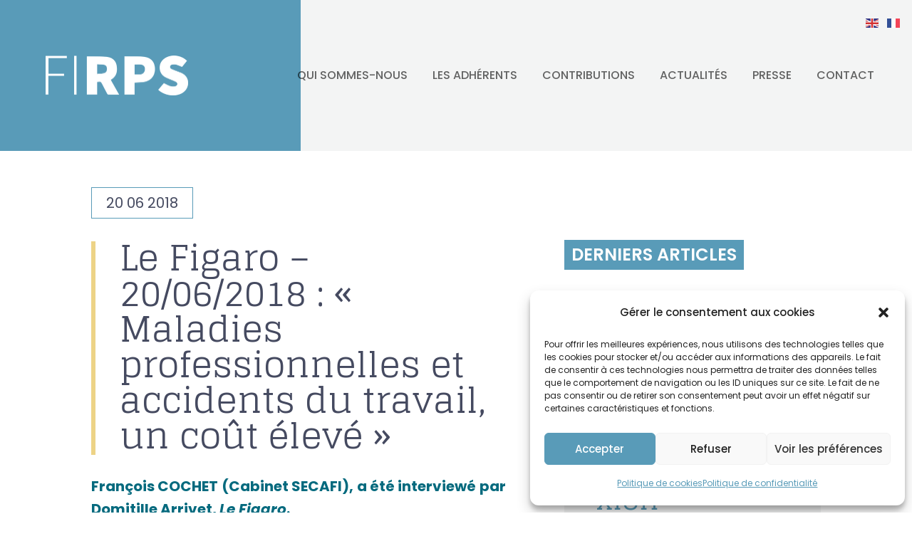

--- FILE ---
content_type: text/html; charset=UTF-8
request_url: https://firps.org/maladies-professionnelles-at-un-cout-eleve/
body_size: 38979
content:
<!DOCTYPE html>
<html lang="fr-FR">
<head>
	<meta charset="UTF-8" />
<meta http-equiv="X-UA-Compatible" content="IE=edge">
	<link rel="pingback" href="" />

	<script type="text/javascript">
		document.documentElement.className = 'js';
	</script>
	
	<script id="diviarea-loader">window.DiviPopupData=window.DiviAreaConfig={"zIndex":1000000,"animateSpeed":400,"triggerClassPrefix":"show-popup-","idAttrib":"data-popup","modalIndicatorClass":"is-modal","blockingIndicatorClass":"is-blocking","defaultShowCloseButton":true,"withCloseClass":"with-close","noCloseClass":"no-close","triggerCloseClass":"close","singletonClass":"single","darkModeClass":"dark","noShadowClass":"no-shadow","altCloseClass":"close-alt","popupSelector":".et_pb_section.popup","initializeOnEvent":"et_pb_after_init_modules","popupWrapperClass":"area-outer-wrap","fullHeightClass":"full-height","openPopupClass":"da-overlay-visible","overlayClass":"da-overlay","exitIndicatorClass":"on-exit","hoverTriggerClass":"on-hover","clickTriggerClass":"on-click","onExitDelay":2000,"notMobileClass":"not-mobile","notTabletClass":"not-tablet","notDesktopClass":"not-desktop","baseContext":"body","activePopupClass":"is-open","closeButtonClass":"da-close","withLoaderClass":"with-loader","debug":false,"ajaxUrl":"https:\/\/firps.org\/wp-admin\/admin-ajax.php","sys":[]};var divimode_loader=function(){"use strict";!function(t){t.DiviArea=t.DiviPopup={loaded:!1};var n=t.DiviArea,i=n.Hooks={},o={};function r(t,n,i){var r,e,c;if("string"==typeof t)if(o[t]){if(n)if((r=o[t])&&i)for(c=r.length;c--;)(e=r[c]).callback===n&&e.context===i&&(r[c]=!1);else for(c=r.length;c--;)r[c].callback===n&&(r[c]=!1)}else o[t]=[]}function e(t,n,i,r){if("string"==typeof t){var e={callback:n,priority:i,context:r},c=o[t];c?(c.push(e),c=function(t){var n,i,o,r,e=t.length;for(r=1;r<e;r++)for(n=t[r],i=r;i>0;i--)(o=t[i-1]).priority>n.priority&&(t[i]=o,t[i-1]=n);return t}(c)):c=[e],o[t]=c}}function c(t,n,i){"string"==typeof n&&(n=[n]);var r,e,c=[];for(r=0;r<n.length;r++)Array.prototype.push.apply(c,o[n[r]]);for(e=0;e<c.length;e++){var a=void 0;c[e]&&"function"==typeof c[e].callback&&("filter"===t?void 0!==(a=c[e].callback.apply(c[e].context,i))&&(i[0]=a):c[e].callback.apply(c[e].context,i))}if("filter"===t)return i[0]}i.silent=function(){return i},n.removeFilter=i.removeFilter=function(t,n){r(t,n)},n.removeAction=i.removeAction=function(t,n){r(t,n)},n.applyFilters=i.applyFilters=function(t){for(var n=[],i=arguments.length-1;i-- >0;)n[i]=arguments[i+1];return c("filter",t,n)},n.doAction=i.doAction=function(t){for(var n=[],i=arguments.length-1;i-- >0;)n[i]=arguments[i+1];c("action",t,n)},n.addFilter=i.addFilter=function(n,i,o,r){e(n,i,parseInt(o||10,10),r||t)},n.addAction=i.addAction=function(n,i,o,r){e(n,i,parseInt(o||10,10),r||t)},n.addActionOnce=i.addActionOnce=function(n,i,o,c){e(n,i,parseInt(o||10,10),c||t),e(n,(function(){r(n,i)}),1+parseInt(o||10,10),c||t)}}(window);return{}}();
</script><meta name='robots' content='index, follow, max-image-preview:large, max-snippet:-1, max-video-preview:-1' />

	<!-- This site is optimized with the Yoast SEO plugin v26.8 - https://yoast.com/product/yoast-seo-wordpress/ -->
	<title>Le Figaro - 20/06/2018 : « Maladies professionnelles et accidents du travail, un coût élevé » - FIRPS</title>
<link crossorigin data-rocket-preconnect href="https://www.googletagmanager.com" rel="preconnect">
<link crossorigin data-rocket-preconnect href="https://www.google.com" rel="preconnect"><link rel="preload" data-rocket-preload as="image" href="https://firps.org/wp-content/uploads/2018/06/Firps-art-Le-Figaro-20180620_2.png" fetchpriority="high">
	<link rel="canonical" href="https://firps.org/maladies-professionnelles-at-un-cout-eleve/" />
	<meta property="og:locale" content="fr_FR" />
	<meta property="og:type" content="article" />
	<meta property="og:title" content="Le Figaro - 20/06/2018 : « Maladies professionnelles et accidents du travail, un coût élevé » - FIRPS" />
	<meta property="og:description" content="François COCHET (Cabinet SECAFI), a été interviewé par Domitille Arrivet, Le Figaro. Retrouvez l&rsquo;interview complète ci-dessous. « La question des fragilités professionnelles est compliquée parce que celles-ci sont le résultat d&rsquo;un processus difficile à observer. Les situations de tension peuvent intervenir dans des circonstances très variées : chez les salariés isolés dans leur travail, chez ceux qui, [&hellip;]" />
	<meta property="og:url" content="https://firps.org/maladies-professionnelles-at-un-cout-eleve/" />
	<meta property="og:site_name" content="FIRPS" />
	<meta property="article:published_time" content="2018-06-20T14:38:23+00:00" />
	<meta property="article:modified_time" content="2021-06-18T11:34:29+00:00" />
	<meta name="author" content="LEON Firps" />
	<meta name="twitter:card" content="summary_large_image" />
	<meta name="twitter:label1" content="Écrit par" />
	<meta name="twitter:data1" content="LEON Firps" />
	<meta name="twitter:label2" content="Durée de lecture estimée" />
	<meta name="twitter:data2" content="1 minute" />
	<script type="application/ld+json" class="yoast-schema-graph">{"@context":"https://schema.org","@graph":[{"@type":"Article","@id":"https://firps.org/maladies-professionnelles-at-un-cout-eleve/#article","isPartOf":{"@id":"https://firps.org/maladies-professionnelles-at-un-cout-eleve/"},"author":{"name":"LEON Firps","@id":"https://firps.org/#/schema/person/9d464d07314eba7f4aecd5e11c45e26c"},"headline":"Le Figaro &#8211; 20/06/2018 : « Maladies professionnelles et accidents du travail, un coût élevé »","datePublished":"2018-06-20T14:38:23+00:00","dateModified":"2021-06-18T11:34:29+00:00","mainEntityOfPage":{"@id":"https://firps.org/maladies-professionnelles-at-un-cout-eleve/"},"wordCount":118,"publisher":{"@id":"https://firps.org/#organization"},"image":{"@id":"https://firps.org/maladies-professionnelles-at-un-cout-eleve/#primaryimage"},"thumbnailUrl":"","articleSection":["Revue de presse"],"inLanguage":"fr-FR"},{"@type":"WebPage","@id":"https://firps.org/maladies-professionnelles-at-un-cout-eleve/","url":"https://firps.org/maladies-professionnelles-at-un-cout-eleve/","name":"Le Figaro - 20/06/2018 : « Maladies professionnelles et accidents du travail, un coût élevé » - FIRPS","isPartOf":{"@id":"https://firps.org/#website"},"primaryImageOfPage":{"@id":"https://firps.org/maladies-professionnelles-at-un-cout-eleve/#primaryimage"},"image":{"@id":"https://firps.org/maladies-professionnelles-at-un-cout-eleve/#primaryimage"},"thumbnailUrl":"","datePublished":"2018-06-20T14:38:23+00:00","dateModified":"2021-06-18T11:34:29+00:00","breadcrumb":{"@id":"https://firps.org/maladies-professionnelles-at-un-cout-eleve/#breadcrumb"},"inLanguage":"fr-FR","potentialAction":[{"@type":"ReadAction","target":["https://firps.org/maladies-professionnelles-at-un-cout-eleve/"]}]},{"@type":"ImageObject","inLanguage":"fr-FR","@id":"https://firps.org/maladies-professionnelles-at-un-cout-eleve/#primaryimage","url":"","contentUrl":""},{"@type":"BreadcrumbList","@id":"https://firps.org/maladies-professionnelles-at-un-cout-eleve/#breadcrumb","itemListElement":[{"@type":"ListItem","position":1,"name":"Accueil","item":"https://firps.org/"},{"@type":"ListItem","position":2,"name":"Le Figaro &#8211; 20/06/2018 : « Maladies professionnelles et accidents du travail, un coût élevé »"}]},{"@type":"WebSite","@id":"https://firps.org/#website","url":"https://firps.org/","name":"FIRPS","description":"","publisher":{"@id":"https://firps.org/#organization"},"potentialAction":[{"@type":"SearchAction","target":{"@type":"EntryPoint","urlTemplate":"https://firps.org/?s={search_term_string}"},"query-input":{"@type":"PropertyValueSpecification","valueRequired":true,"valueName":"search_term_string"}}],"inLanguage":"fr-FR"},{"@type":"Organization","@id":"https://firps.org/#organization","name":"La Fédération des Intervenants des Risques Psychosociaux | FIRPS","url":"https://firps.org/","logo":{"@type":"ImageObject","inLanguage":"fr-FR","@id":"https://firps.org/#/schema/logo/image/","url":"https://firps.org/wp-content/uploads/2021/01/FIRPS-LOGO-web.png","contentUrl":"https://firps.org/wp-content/uploads/2021/01/FIRPS-LOGO-web.png","width":248,"height":99,"caption":"La Fédération des Intervenants des Risques Psychosociaux | FIRPS"},"image":{"@id":"https://firps.org/#/schema/logo/image/"}},{"@type":"Person","@id":"https://firps.org/#/schema/person/9d464d07314eba7f4aecd5e11c45e26c","name":"LEON Firps","image":{"@type":"ImageObject","inLanguage":"fr-FR","@id":"https://firps.org/#/schema/person/image/","url":"https://secure.gravatar.com/avatar/8c8cba48948444d9a12bd4ff362e7069e7c4c04ab4d9a68457b77a4e505db6eb?s=96&d=mm&r=g","contentUrl":"https://secure.gravatar.com/avatar/8c8cba48948444d9a12bd4ff362e7069e7c4c04ab4d9a68457b77a4e505db6eb?s=96&d=mm&r=g","caption":"LEON Firps"}}]}</script>
	<!-- / Yoast SEO plugin. -->


<link rel="alternate" type="application/rss+xml" title="FIRPS &raquo; Flux" href="https://firps.org/feed/" />
<link rel="alternate" type="application/rss+xml" title="FIRPS &raquo; Flux des commentaires" href="https://firps.org/comments/feed/" />
<link rel="alternate" title="oEmbed (JSON)" type="application/json+oembed" href="https://firps.org/wp-json/oembed/1.0/embed?url=https%3A%2F%2Ffirps.org%2Fmaladies-professionnelles-at-un-cout-eleve%2F" />
<link rel="alternate" title="oEmbed (XML)" type="text/xml+oembed" href="https://firps.org/wp-json/oembed/1.0/embed?url=https%3A%2F%2Ffirps.org%2Fmaladies-professionnelles-at-un-cout-eleve%2F&#038;format=xml" />
<meta content="Divi Child v.1.0.0" name="generator"/><style id='wp-emoji-styles-inline-css' type='text/css'>

	img.wp-smiley, img.emoji {
		display: inline !important;
		border: none !important;
		box-shadow: none !important;
		height: 1em !important;
		width: 1em !important;
		margin: 0 0.07em !important;
		vertical-align: -0.1em !important;
		background: none !important;
		padding: 0 !important;
	}
/*# sourceURL=wp-emoji-styles-inline-css */
</style>
<style id='wp-block-library-inline-css' type='text/css'>
:root{--wp-block-synced-color:#7a00df;--wp-block-synced-color--rgb:122,0,223;--wp-bound-block-color:var(--wp-block-synced-color);--wp-editor-canvas-background:#ddd;--wp-admin-theme-color:#007cba;--wp-admin-theme-color--rgb:0,124,186;--wp-admin-theme-color-darker-10:#006ba1;--wp-admin-theme-color-darker-10--rgb:0,107,160.5;--wp-admin-theme-color-darker-20:#005a87;--wp-admin-theme-color-darker-20--rgb:0,90,135;--wp-admin-border-width-focus:2px}@media (min-resolution:192dpi){:root{--wp-admin-border-width-focus:1.5px}}.wp-element-button{cursor:pointer}:root .has-very-light-gray-background-color{background-color:#eee}:root .has-very-dark-gray-background-color{background-color:#313131}:root .has-very-light-gray-color{color:#eee}:root .has-very-dark-gray-color{color:#313131}:root .has-vivid-green-cyan-to-vivid-cyan-blue-gradient-background{background:linear-gradient(135deg,#00d084,#0693e3)}:root .has-purple-crush-gradient-background{background:linear-gradient(135deg,#34e2e4,#4721fb 50%,#ab1dfe)}:root .has-hazy-dawn-gradient-background{background:linear-gradient(135deg,#faaca8,#dad0ec)}:root .has-subdued-olive-gradient-background{background:linear-gradient(135deg,#fafae1,#67a671)}:root .has-atomic-cream-gradient-background{background:linear-gradient(135deg,#fdd79a,#004a59)}:root .has-nightshade-gradient-background{background:linear-gradient(135deg,#330968,#31cdcf)}:root .has-midnight-gradient-background{background:linear-gradient(135deg,#020381,#2874fc)}:root{--wp--preset--font-size--normal:16px;--wp--preset--font-size--huge:42px}.has-regular-font-size{font-size:1em}.has-larger-font-size{font-size:2.625em}.has-normal-font-size{font-size:var(--wp--preset--font-size--normal)}.has-huge-font-size{font-size:var(--wp--preset--font-size--huge)}.has-text-align-center{text-align:center}.has-text-align-left{text-align:left}.has-text-align-right{text-align:right}.has-fit-text{white-space:nowrap!important}#end-resizable-editor-section{display:none}.aligncenter{clear:both}.items-justified-left{justify-content:flex-start}.items-justified-center{justify-content:center}.items-justified-right{justify-content:flex-end}.items-justified-space-between{justify-content:space-between}.screen-reader-text{border:0;clip-path:inset(50%);height:1px;margin:-1px;overflow:hidden;padding:0;position:absolute;width:1px;word-wrap:normal!important}.screen-reader-text:focus{background-color:#ddd;clip-path:none;color:#444;display:block;font-size:1em;height:auto;left:5px;line-height:normal;padding:15px 23px 14px;text-decoration:none;top:5px;width:auto;z-index:100000}html :where(.has-border-color){border-style:solid}html :where([style*=border-top-color]){border-top-style:solid}html :where([style*=border-right-color]){border-right-style:solid}html :where([style*=border-bottom-color]){border-bottom-style:solid}html :where([style*=border-left-color]){border-left-style:solid}html :where([style*=border-width]){border-style:solid}html :where([style*=border-top-width]){border-top-style:solid}html :where([style*=border-right-width]){border-right-style:solid}html :where([style*=border-bottom-width]){border-bottom-style:solid}html :where([style*=border-left-width]){border-left-style:solid}html :where(img[class*=wp-image-]){height:auto;max-width:100%}:where(figure){margin:0 0 1em}html :where(.is-position-sticky){--wp-admin--admin-bar--position-offset:var(--wp-admin--admin-bar--height,0px)}@media screen and (max-width:600px){html :where(.is-position-sticky){--wp-admin--admin-bar--position-offset:0px}}

/*# sourceURL=wp-block-library-inline-css */
</style><style id='global-styles-inline-css' type='text/css'>
:root{--wp--preset--aspect-ratio--square: 1;--wp--preset--aspect-ratio--4-3: 4/3;--wp--preset--aspect-ratio--3-4: 3/4;--wp--preset--aspect-ratio--3-2: 3/2;--wp--preset--aspect-ratio--2-3: 2/3;--wp--preset--aspect-ratio--16-9: 16/9;--wp--preset--aspect-ratio--9-16: 9/16;--wp--preset--color--black: #000000;--wp--preset--color--cyan-bluish-gray: #abb8c3;--wp--preset--color--white: #ffffff;--wp--preset--color--pale-pink: #f78da7;--wp--preset--color--vivid-red: #cf2e2e;--wp--preset--color--luminous-vivid-orange: #ff6900;--wp--preset--color--luminous-vivid-amber: #fcb900;--wp--preset--color--light-green-cyan: #7bdcb5;--wp--preset--color--vivid-green-cyan: #00d084;--wp--preset--color--pale-cyan-blue: #8ed1fc;--wp--preset--color--vivid-cyan-blue: #0693e3;--wp--preset--color--vivid-purple: #9b51e0;--wp--preset--gradient--vivid-cyan-blue-to-vivid-purple: linear-gradient(135deg,rgb(6,147,227) 0%,rgb(155,81,224) 100%);--wp--preset--gradient--light-green-cyan-to-vivid-green-cyan: linear-gradient(135deg,rgb(122,220,180) 0%,rgb(0,208,130) 100%);--wp--preset--gradient--luminous-vivid-amber-to-luminous-vivid-orange: linear-gradient(135deg,rgb(252,185,0) 0%,rgb(255,105,0) 100%);--wp--preset--gradient--luminous-vivid-orange-to-vivid-red: linear-gradient(135deg,rgb(255,105,0) 0%,rgb(207,46,46) 100%);--wp--preset--gradient--very-light-gray-to-cyan-bluish-gray: linear-gradient(135deg,rgb(238,238,238) 0%,rgb(169,184,195) 100%);--wp--preset--gradient--cool-to-warm-spectrum: linear-gradient(135deg,rgb(74,234,220) 0%,rgb(151,120,209) 20%,rgb(207,42,186) 40%,rgb(238,44,130) 60%,rgb(251,105,98) 80%,rgb(254,248,76) 100%);--wp--preset--gradient--blush-light-purple: linear-gradient(135deg,rgb(255,206,236) 0%,rgb(152,150,240) 100%);--wp--preset--gradient--blush-bordeaux: linear-gradient(135deg,rgb(254,205,165) 0%,rgb(254,45,45) 50%,rgb(107,0,62) 100%);--wp--preset--gradient--luminous-dusk: linear-gradient(135deg,rgb(255,203,112) 0%,rgb(199,81,192) 50%,rgb(65,88,208) 100%);--wp--preset--gradient--pale-ocean: linear-gradient(135deg,rgb(255,245,203) 0%,rgb(182,227,212) 50%,rgb(51,167,181) 100%);--wp--preset--gradient--electric-grass: linear-gradient(135deg,rgb(202,248,128) 0%,rgb(113,206,126) 100%);--wp--preset--gradient--midnight: linear-gradient(135deg,rgb(2,3,129) 0%,rgb(40,116,252) 100%);--wp--preset--font-size--small: 13px;--wp--preset--font-size--medium: 20px;--wp--preset--font-size--large: 36px;--wp--preset--font-size--x-large: 42px;--wp--preset--spacing--20: 0.44rem;--wp--preset--spacing--30: 0.67rem;--wp--preset--spacing--40: 1rem;--wp--preset--spacing--50: 1.5rem;--wp--preset--spacing--60: 2.25rem;--wp--preset--spacing--70: 3.38rem;--wp--preset--spacing--80: 5.06rem;--wp--preset--shadow--natural: 6px 6px 9px rgba(0, 0, 0, 0.2);--wp--preset--shadow--deep: 12px 12px 50px rgba(0, 0, 0, 0.4);--wp--preset--shadow--sharp: 6px 6px 0px rgba(0, 0, 0, 0.2);--wp--preset--shadow--outlined: 6px 6px 0px -3px rgb(255, 255, 255), 6px 6px rgb(0, 0, 0);--wp--preset--shadow--crisp: 6px 6px 0px rgb(0, 0, 0);}:root { --wp--style--global--content-size: 823px;--wp--style--global--wide-size: 1080px; }:where(body) { margin: 0; }.wp-site-blocks > .alignleft { float: left; margin-right: 2em; }.wp-site-blocks > .alignright { float: right; margin-left: 2em; }.wp-site-blocks > .aligncenter { justify-content: center; margin-left: auto; margin-right: auto; }:where(.is-layout-flex){gap: 0.5em;}:where(.is-layout-grid){gap: 0.5em;}.is-layout-flow > .alignleft{float: left;margin-inline-start: 0;margin-inline-end: 2em;}.is-layout-flow > .alignright{float: right;margin-inline-start: 2em;margin-inline-end: 0;}.is-layout-flow > .aligncenter{margin-left: auto !important;margin-right: auto !important;}.is-layout-constrained > .alignleft{float: left;margin-inline-start: 0;margin-inline-end: 2em;}.is-layout-constrained > .alignright{float: right;margin-inline-start: 2em;margin-inline-end: 0;}.is-layout-constrained > .aligncenter{margin-left: auto !important;margin-right: auto !important;}.is-layout-constrained > :where(:not(.alignleft):not(.alignright):not(.alignfull)){max-width: var(--wp--style--global--content-size);margin-left: auto !important;margin-right: auto !important;}.is-layout-constrained > .alignwide{max-width: var(--wp--style--global--wide-size);}body .is-layout-flex{display: flex;}.is-layout-flex{flex-wrap: wrap;align-items: center;}.is-layout-flex > :is(*, div){margin: 0;}body .is-layout-grid{display: grid;}.is-layout-grid > :is(*, div){margin: 0;}body{padding-top: 0px;padding-right: 0px;padding-bottom: 0px;padding-left: 0px;}:root :where(.wp-element-button, .wp-block-button__link){background-color: #32373c;border-width: 0;color: #fff;font-family: inherit;font-size: inherit;font-style: inherit;font-weight: inherit;letter-spacing: inherit;line-height: inherit;padding-top: calc(0.667em + 2px);padding-right: calc(1.333em + 2px);padding-bottom: calc(0.667em + 2px);padding-left: calc(1.333em + 2px);text-decoration: none;text-transform: inherit;}.has-black-color{color: var(--wp--preset--color--black) !important;}.has-cyan-bluish-gray-color{color: var(--wp--preset--color--cyan-bluish-gray) !important;}.has-white-color{color: var(--wp--preset--color--white) !important;}.has-pale-pink-color{color: var(--wp--preset--color--pale-pink) !important;}.has-vivid-red-color{color: var(--wp--preset--color--vivid-red) !important;}.has-luminous-vivid-orange-color{color: var(--wp--preset--color--luminous-vivid-orange) !important;}.has-luminous-vivid-amber-color{color: var(--wp--preset--color--luminous-vivid-amber) !important;}.has-light-green-cyan-color{color: var(--wp--preset--color--light-green-cyan) !important;}.has-vivid-green-cyan-color{color: var(--wp--preset--color--vivid-green-cyan) !important;}.has-pale-cyan-blue-color{color: var(--wp--preset--color--pale-cyan-blue) !important;}.has-vivid-cyan-blue-color{color: var(--wp--preset--color--vivid-cyan-blue) !important;}.has-vivid-purple-color{color: var(--wp--preset--color--vivid-purple) !important;}.has-black-background-color{background-color: var(--wp--preset--color--black) !important;}.has-cyan-bluish-gray-background-color{background-color: var(--wp--preset--color--cyan-bluish-gray) !important;}.has-white-background-color{background-color: var(--wp--preset--color--white) !important;}.has-pale-pink-background-color{background-color: var(--wp--preset--color--pale-pink) !important;}.has-vivid-red-background-color{background-color: var(--wp--preset--color--vivid-red) !important;}.has-luminous-vivid-orange-background-color{background-color: var(--wp--preset--color--luminous-vivid-orange) !important;}.has-luminous-vivid-amber-background-color{background-color: var(--wp--preset--color--luminous-vivid-amber) !important;}.has-light-green-cyan-background-color{background-color: var(--wp--preset--color--light-green-cyan) !important;}.has-vivid-green-cyan-background-color{background-color: var(--wp--preset--color--vivid-green-cyan) !important;}.has-pale-cyan-blue-background-color{background-color: var(--wp--preset--color--pale-cyan-blue) !important;}.has-vivid-cyan-blue-background-color{background-color: var(--wp--preset--color--vivid-cyan-blue) !important;}.has-vivid-purple-background-color{background-color: var(--wp--preset--color--vivid-purple) !important;}.has-black-border-color{border-color: var(--wp--preset--color--black) !important;}.has-cyan-bluish-gray-border-color{border-color: var(--wp--preset--color--cyan-bluish-gray) !important;}.has-white-border-color{border-color: var(--wp--preset--color--white) !important;}.has-pale-pink-border-color{border-color: var(--wp--preset--color--pale-pink) !important;}.has-vivid-red-border-color{border-color: var(--wp--preset--color--vivid-red) !important;}.has-luminous-vivid-orange-border-color{border-color: var(--wp--preset--color--luminous-vivid-orange) !important;}.has-luminous-vivid-amber-border-color{border-color: var(--wp--preset--color--luminous-vivid-amber) !important;}.has-light-green-cyan-border-color{border-color: var(--wp--preset--color--light-green-cyan) !important;}.has-vivid-green-cyan-border-color{border-color: var(--wp--preset--color--vivid-green-cyan) !important;}.has-pale-cyan-blue-border-color{border-color: var(--wp--preset--color--pale-cyan-blue) !important;}.has-vivid-cyan-blue-border-color{border-color: var(--wp--preset--color--vivid-cyan-blue) !important;}.has-vivid-purple-border-color{border-color: var(--wp--preset--color--vivid-purple) !important;}.has-vivid-cyan-blue-to-vivid-purple-gradient-background{background: var(--wp--preset--gradient--vivid-cyan-blue-to-vivid-purple) !important;}.has-light-green-cyan-to-vivid-green-cyan-gradient-background{background: var(--wp--preset--gradient--light-green-cyan-to-vivid-green-cyan) !important;}.has-luminous-vivid-amber-to-luminous-vivid-orange-gradient-background{background: var(--wp--preset--gradient--luminous-vivid-amber-to-luminous-vivid-orange) !important;}.has-luminous-vivid-orange-to-vivid-red-gradient-background{background: var(--wp--preset--gradient--luminous-vivid-orange-to-vivid-red) !important;}.has-very-light-gray-to-cyan-bluish-gray-gradient-background{background: var(--wp--preset--gradient--very-light-gray-to-cyan-bluish-gray) !important;}.has-cool-to-warm-spectrum-gradient-background{background: var(--wp--preset--gradient--cool-to-warm-spectrum) !important;}.has-blush-light-purple-gradient-background{background: var(--wp--preset--gradient--blush-light-purple) !important;}.has-blush-bordeaux-gradient-background{background: var(--wp--preset--gradient--blush-bordeaux) !important;}.has-luminous-dusk-gradient-background{background: var(--wp--preset--gradient--luminous-dusk) !important;}.has-pale-ocean-gradient-background{background: var(--wp--preset--gradient--pale-ocean) !important;}.has-electric-grass-gradient-background{background: var(--wp--preset--gradient--electric-grass) !important;}.has-midnight-gradient-background{background: var(--wp--preset--gradient--midnight) !important;}.has-small-font-size{font-size: var(--wp--preset--font-size--small) !important;}.has-medium-font-size{font-size: var(--wp--preset--font-size--medium) !important;}.has-large-font-size{font-size: var(--wp--preset--font-size--large) !important;}.has-x-large-font-size{font-size: var(--wp--preset--font-size--x-large) !important;}
/*# sourceURL=global-styles-inline-css */
</style>

<link rel='stylesheet' id='cmplz-general-css' href='https://firps.org/wp-content/plugins/complianz-gdpr/assets/css/cookieblocker.min.css?ver=1752075779' type='text/css' media='all' />
<link data-minify="1" rel='stylesheet' id='et-builder-googlefonts-cached-glegoo-css' href='https://firps.org/wp-content/cache/min/1/wp-content/google-fonts/glegoo.css?ver=1768901528' type='text/css' media='all' />
<link data-minify="1" rel='stylesheet' id='et-builder-googlefonts-cached-poppins-css' href='https://firps.org/wp-content/cache/min/1/wp-content/google-fonts/poppins.css?ver=1768901528' type='text/css' media='all' />
<link rel='stylesheet' id='css-divi-area-css' href='https://firps.org/wp-content/plugins/popups-for-divi/styles/front.min.css?ver=3.2.3' type='text/css' media='all' />
<style id='css-divi-area-inline-css' type='text/css'>
.et_pb_section.popup{display:none}
/*# sourceURL=css-divi-area-inline-css */
</style>
<link rel='stylesheet' id='css-divi-area-popuphidden-css' href='https://firps.org/wp-content/plugins/popups-for-divi/styles/front-popuphidden.min.css?ver=3.2.3' type='text/css' media='all' />
<link rel='stylesheet' id='Divi-Blog-Extras-styles-css' href='https://firps.org/wp-content/plugins/Divi-Blog-Extras/styles/style.min.css?ver=2.7.0' type='text/css' media='all' />
<link rel='stylesheet' id='divi-plus-styles-css' href='https://firps.org/wp-content/plugins/divi-plus/styles/style.min.css?ver=1.16.0' type='text/css' media='all' />
<link data-minify="1" rel='stylesheet' id='divi-style-parent-css' href='https://firps.org/wp-content/cache/min/1/wp-content/themes/Divi/style-static.min.css?ver=1768901528' type='text/css' media='all' />
<link rel='stylesheet' id='divi-style-css' href='https://firps.org/wp-content/themes/Divi%20Child/style.css?ver=4.27.4' type='text/css' media='all' />
<script type="text/javascript" src="https://firps.org/wp-content/plugins/jquery-updater/js/jquery-3.7.1.min.js?ver=3.7.1" id="jquery-core-js"></script>
<script type="text/javascript" src="https://firps.org/wp-content/plugins/jquery-updater/js/jquery-migrate-3.5.2.min.js?ver=3.5.2" id="jquery-migrate-js"></script>
<script type="text/javascript" src="https://firps.org/wp-content/plugins/popups-for-divi/scripts/ie-compat.min.js?ver=3.2.3" id="dap-ie-js"></script>
<link rel="https://api.w.org/" href="https://firps.org/wp-json/" /><link rel="alternate" title="JSON" type="application/json" href="https://firps.org/wp-json/wp/v2/posts/1735" /><link rel="EditURI" type="application/rsd+xml" title="RSD" href="https://firps.org/xmlrpc.php?rsd" />
<meta name="generator" content="WordPress 6.9" />
<link rel='shortlink' href='https://firps.org/?p=1735' />
			<style>.cmplz-hidden {
					display: none !important;
				}</style><meta name="viewport" content="width=device-width, initial-scale=1.0, maximum-scale=1.0, user-scalable=0" /><script type="text/javascript">
var elm=document.getElementsByTagName("html")[0];
elm.style.display="none";
document.addEventListener("DOMContentLoaded",function(event) {elm.style.display="block"; });
</script>
<script>
jQuery(document).ready(function($) {
    $('img[title]').each(function() { $(this).removeAttr('title'); });
});
</script>
<script>
var lastScrollTop = 0;
var height = $(window).height();
$(window).scroll(function(event){
   var st = $(this).scrollTop();
   if (st > lastScrollTop){
       $('header').addClass("slide-header");
   }
	    if (st < height) {
            $('header').removeClass("slide-header");
        }
   lastScrollTop = st;
});
</script><link rel="icon" href="https://firps.org/wp-content/uploads/2021/06/favicon.jpg" sizes="32x32" />
<link rel="icon" href="https://firps.org/wp-content/uploads/2021/06/favicon.jpg" sizes="192x192" />
<link rel="apple-touch-icon" href="https://firps.org/wp-content/uploads/2021/06/favicon.jpg" />
<meta name="msapplication-TileImage" content="https://firps.org/wp-content/uploads/2021/06/favicon.jpg" />
<style id="et-divi-customizer-global-cached-inline-styles">body,.et_pb_column_1_2 .et_quote_content blockquote cite,.et_pb_column_1_2 .et_link_content a.et_link_main_url,.et_pb_column_1_3 .et_quote_content blockquote cite,.et_pb_column_3_8 .et_quote_content blockquote cite,.et_pb_column_1_4 .et_quote_content blockquote cite,.et_pb_blog_grid .et_quote_content blockquote cite,.et_pb_column_1_3 .et_link_content a.et_link_main_url,.et_pb_column_3_8 .et_link_content a.et_link_main_url,.et_pb_column_1_4 .et_link_content a.et_link_main_url,.et_pb_blog_grid .et_link_content a.et_link_main_url,body .et_pb_bg_layout_light .et_pb_post p,body .et_pb_bg_layout_dark .et_pb_post p{font-size:20px}.et_pb_slide_content,.et_pb_best_value{font-size:22px}body{color:#454a60}h1,h2,h3,h4,h5,h6{color:#454a60}body{line-height:1.6em}#et_search_icon:hover,.mobile_menu_bar:before,.mobile_menu_bar:after,.et_toggle_slide_menu:after,.et-social-icon a:hover,.et_pb_sum,.et_pb_pricing li a,.et_pb_pricing_table_button,.et_overlay:before,.entry-summary p.price ins,.et_pb_member_social_links a:hover,.et_pb_widget li a:hover,.et_pb_filterable_portfolio .et_pb_portfolio_filters li a.active,.et_pb_filterable_portfolio .et_pb_portofolio_pagination ul li a.active,.et_pb_gallery .et_pb_gallery_pagination ul li a.active,.wp-pagenavi span.current,.wp-pagenavi a:hover,.nav-single a,.tagged_as a,.posted_in a{color:#599bb8}.et_pb_contact_submit,.et_password_protected_form .et_submit_button,.et_pb_bg_layout_light .et_pb_newsletter_button,.comment-reply-link,.form-submit .et_pb_button,.et_pb_bg_layout_light .et_pb_promo_button,.et_pb_bg_layout_light .et_pb_more_button,.et_pb_contact p input[type="checkbox"]:checked+label i:before,.et_pb_bg_layout_light.et_pb_module.et_pb_button{color:#599bb8}.footer-widget h4{color:#599bb8}.et-search-form,.nav li ul,.et_mobile_menu,.footer-widget li:before,.et_pb_pricing li:before,blockquote{border-color:#599bb8}.et_pb_counter_amount,.et_pb_featured_table .et_pb_pricing_heading,.et_quote_content,.et_link_content,.et_audio_content,.et_pb_post_slider.et_pb_bg_layout_dark,.et_slide_in_menu_container,.et_pb_contact p input[type="radio"]:checked+label i:before{background-color:#599bb8}.container,.et_pb_row,.et_pb_slider .et_pb_container,.et_pb_fullwidth_section .et_pb_title_container,.et_pb_fullwidth_section .et_pb_title_featured_container,.et_pb_fullwidth_header:not(.et_pb_fullscreen) .et_pb_fullwidth_header_container{max-width:1600px}.et_boxed_layout #page-container,.et_boxed_layout.et_non_fixed_nav.et_transparent_nav #page-container #top-header,.et_boxed_layout.et_non_fixed_nav.et_transparent_nav #page-container #main-header,.et_fixed_nav.et_boxed_layout #page-container #top-header,.et_fixed_nav.et_boxed_layout #page-container #main-header,.et_boxed_layout #page-container .container,.et_boxed_layout #page-container .et_pb_row{max-width:1760px}a{color:#454a60}#main-header,#main-header .nav li ul,.et-search-form,#main-header .et_mobile_menu{background-color:#f3f4f4}.et_secondary_nav_enabled #page-container #top-header{background-color:#599bb8!important}#et-secondary-nav li ul{background-color:#599bb8}.et_header_style_centered .mobile_nav .select_page,.et_header_style_split .mobile_nav .select_page,.et_nav_text_color_light #top-menu>li>a,.et_nav_text_color_dark #top-menu>li>a,#top-menu a,.et_mobile_menu li a,.et_nav_text_color_light .et_mobile_menu li a,.et_nav_text_color_dark .et_mobile_menu li a,#et_search_icon:before,.et_search_form_container input,span.et_close_search_field:after,#et-top-navigation .et-cart-info{color:#454a60}.et_search_form_container input::-moz-placeholder{color:#454a60}.et_search_form_container input::-webkit-input-placeholder{color:#454a60}.et_search_form_container input:-ms-input-placeholder{color:#454a60}#top-menu li a{font-size:20px}body.et_vertical_nav .container.et_search_form_container .et-search-form input{font-size:20px!important}#top-menu li a,.et_search_form_container input{font-weight:normal;font-style:normal;text-transform:uppercase;text-decoration:none}.et_search_form_container input::-moz-placeholder{font-weight:normal;font-style:normal;text-transform:uppercase;text-decoration:none}.et_search_form_container input::-webkit-input-placeholder{font-weight:normal;font-style:normal;text-transform:uppercase;text-decoration:none}.et_search_form_container input:-ms-input-placeholder{font-weight:normal;font-style:normal;text-transform:uppercase;text-decoration:none}#top-menu li.current-menu-ancestor>a,#top-menu li.current-menu-item>a,#top-menu li.current_page_item>a{color:#454a60}#main-footer .footer-widget h4,#main-footer .widget_block h1,#main-footer .widget_block h2,#main-footer .widget_block h3,#main-footer .widget_block h4,#main-footer .widget_block h5,#main-footer .widget_block h6{color:#599bb8}.footer-widget li:before{border-color:#599bb8}#footer-widgets .footer-widget li:before{top:14px}body .et_pb_button{font-size:16px;background-color:#ffffff;border-width:1px!important;border-color:#599bb8;border-radius:30px;font-weight:bold;font-style:normal;text-transform:uppercase;text-decoration:none;}body.et_pb_button_helper_class .et_pb_button,body.et_pb_button_helper_class .et_pb_module.et_pb_button{color:#599bb8}body .et_pb_button:after{font-size:25.6px}body .et_pb_bg_layout_light.et_pb_button:hover,body .et_pb_bg_layout_light .et_pb_button:hover,body .et_pb_button:hover{color:#ffffff!important;background-color:#599bb8;border-color:#599bb8!important;border-radius:30px}@media only screen and (min-width:981px){.et_pb_section{padding:2% 0}.et_pb_fullwidth_section{padding:0}.et_header_style_left #et-top-navigation,.et_header_style_split #et-top-navigation{padding:99px 0 0 0}.et_header_style_left #et-top-navigation nav>ul>li>a,.et_header_style_split #et-top-navigation nav>ul>li>a{padding-bottom:99px}.et_header_style_split .centered-inline-logo-wrap{width:197px;margin:-197px 0}.et_header_style_split .centered-inline-logo-wrap #logo{max-height:197px}.et_pb_svg_logo.et_header_style_split .centered-inline-logo-wrap #logo{height:197px}.et_header_style_centered #top-menu>li>a{padding-bottom:35px}.et_header_style_slide #et-top-navigation,.et_header_style_fullscreen #et-top-navigation{padding:90px 0 90px 0!important}.et_header_style_centered #main-header .logo_container{height:197px}#logo{max-height:32%}.et_pb_svg_logo #logo{height:32%}.et_fixed_nav #page-container .et-fixed-header#top-header{background-color:#599bb8!important}.et_fixed_nav #page-container .et-fixed-header#top-header #et-secondary-nav li ul{background-color:#599bb8}.et-fixed-header #top-menu a,.et-fixed-header #et_search_icon:before,.et-fixed-header #et_top_search .et-search-form input,.et-fixed-header .et_search_form_container input,.et-fixed-header .et_close_search_field:after,.et-fixed-header #et-top-navigation .et-cart-info{color:#454a60!important}.et-fixed-header .et_search_form_container input::-moz-placeholder{color:#454a60!important}.et-fixed-header .et_search_form_container input::-webkit-input-placeholder{color:#454a60!important}.et-fixed-header .et_search_form_container input:-ms-input-placeholder{color:#454a60!important}.et-fixed-header #top-menu li.current-menu-ancestor>a,.et-fixed-header #top-menu li.current-menu-item>a,.et-fixed-header #top-menu li.current_page_item>a{color:#454a60!important}}@media only screen and (min-width:2000px){.et_pb_row{padding:40px 0}.et_pb_section{padding:40px 0}.single.et_pb_pagebuilder_layout.et_full_width_page .et_post_meta_wrapper{padding-top:120px}.et_pb_fullwidth_section{padding:0}}h1,h1.et_pb_contact_main_title,.et_pb_title_container h1{font-size:50px}h2,.product .related h2,.et_pb_column_1_2 .et_quote_content blockquote p{font-size:43px}h3{font-size:36px}h4,.et_pb_circle_counter h3,.et_pb_number_counter h3,.et_pb_column_1_3 .et_pb_post h2,.et_pb_column_1_4 .et_pb_post h2,.et_pb_blog_grid h2,.et_pb_column_1_3 .et_quote_content blockquote p,.et_pb_column_3_8 .et_quote_content blockquote p,.et_pb_column_1_4 .et_quote_content blockquote p,.et_pb_blog_grid .et_quote_content blockquote p,.et_pb_column_1_3 .et_link_content h2,.et_pb_column_3_8 .et_link_content h2,.et_pb_column_1_4 .et_link_content h2,.et_pb_blog_grid .et_link_content h2,.et_pb_column_1_3 .et_audio_content h2,.et_pb_column_3_8 .et_audio_content h2,.et_pb_column_1_4 .et_audio_content h2,.et_pb_blog_grid .et_audio_content h2,.et_pb_column_3_8 .et_pb_audio_module_content h2,.et_pb_column_1_3 .et_pb_audio_module_content h2,.et_pb_gallery_grid .et_pb_gallery_item h3,.et_pb_portfolio_grid .et_pb_portfolio_item h2,.et_pb_filterable_portfolio_grid .et_pb_portfolio_item h2{font-size:30px}h5{font-size:26px}h6{font-size:23px}.et_pb_slide_description .et_pb_slide_title{font-size:76px}.et_pb_gallery_grid .et_pb_gallery_item h3,.et_pb_portfolio_grid .et_pb_portfolio_item h2,.et_pb_filterable_portfolio_grid .et_pb_portfolio_item h2,.et_pb_column_1_4 .et_pb_audio_module_content h2{font-size:26px}	h1,h2,h3,h4,h5,h6{font-family:'Glegoo',Georgia,"Times New Roman",serif}body,input,textarea,select{font-family:'Poppins',Helvetica,Arial,Lucida,sans-serif}body{font-weight:400}.et_pb_bg_layout_light .et_pb_portfolio_item .post-meta,.et_pb_bg_layout_light .et_pb_portfolio_item .post-meta a,.et_pb_bg_layout_light .et_pb_post .post-meta,.et_pb_bg_layout_light .et_pb_post .post-meta a,.et_pb_bg_layout_light .et_pb_post p,.et_pb_bg_layout_light p.et_pb_title_meta_container,.et_pb_bg_layout_light p.et_pb_title_meta_container a{color:#454a60}.ds-vertical-align{display:flex;flex-direction:column;justify-content:center}.et_pb_section .et_pb_row .et_pb_column .et_pb_module.demi_lune{margin-bottom:10px}.demi_lune h1::after{content:"";width:55px;background-image:url('/wp-content/uploads/2021/06/demi-lune.png');height:14px;background-size:contain;bottom:-30px!important;position:absolute;margin-left:0;left:0}.demi_lune h2::after,.demi_lune h3::after,.demi_lune h4::after,.demi_lune h5::after,.demi_lune h6::after{content:"";width:56px;display:inline-block;background-image:url('/wp-content/uploads/2021/06/demi-lune.png');height:14px;background-size:contain;bottom:-30px!important;position:relative;margin-left:-56px}.et-l.et-l--post h1,.et-l.et-l--post h2,.et-l.et-l--post h3,.et-l.et-l--post h4,.et-l.et-l--post h5,.et-l.et-l--post h6,.et-l.et-l--body h1,.et-l.et-l--body h2,.et-l.et-l--body h3,.et-l.et-l--body h4,.et-l.et-l--body h5,.et-l.et-l--body h6{font-size:50px!important;padding-bottom:0}.single .et_pb_post_content h1,.single .et_pb_post_content h2,.single .et_pb_post_content h3,.single .et_pb_post_content h4,.single .et_pb_post_content h5,.single .et_pb_post_content h6{padding:50px 0}.et-l.et-l--post .title-blue p{text-align:left}.et-l.et-l--post .title-blue h1,.et-l.et-l--body .title-blue h1,.et-l.et-l--post .title-blue h2,.et-l.et-l--body .title-blue h2,.et-l.et-l--post .title-blue h3,.et-l.et-l--body .title-blue h3,.et-l.et-l--post .title-blue h4,.et-l.et-l--body .title-blue h4,.et-l.et-l--post .title-blue h5,.et-l.et-l--body .title-blue h5,.et-l.et-l--post .title-blue h6,.et-l.et-l--body .title-blue h6{padding-bottom:15px}@media screen and (min-width:1800px){.et-l.et-l--post .title-blue h1,.et-l.et-l--body .title-blue h1,.et-l.et-l--post .title-blue h2,.et-l.et-l--body .title-blue h2,.et-l.et-l--post .title-blue h3,.et-l.et-l--body .title-blue h3,.et-l.et-l--post .title-blue h4,.et-l.et-l--body .title-blue h4,.et-l.et-l--post .title-blue h5,.et-l.et-l--body .title-blue h5,.et-l.et-l--post .title-blue h6,.et-l.et-l--body .title-blue h6{font-size:40px!important}}@media screen and (min-width:1600px) and (max-width:1799px){.et-l.et-l--post .title-blue h1,.et-l.et-l--body .title-blue h1,.et-l.et-l--post .title-blue h2,.et-l.et-l--body .title-blue h2,.et-l.et-l--post .title-blue h3,.et-l.et-l--body .title-blue h3,.et-l.et-l--post .title-blue h4,.et-l.et-l--body .title-blue h4,.et-l.et-l--post .title-blue h5,.et-l.et-l--body .title-blue h5,.et-l.et-l--post .title-blue h6,.et-l.et-l--body .title-blue h6{font-size:35px!important}}@media screen and (min-width:1400px) and (max-width:1599px){.et-l.et-l--post .title-blue h1,.et-l.et-l--body .title-blue h1,.et-l.et-l--post .title-blue h2,.et-l.et-l--body .title-blue h2,.et-l.et-l--post .title-blue h3,.et-l.et-l--body .title-blue h3,.et-l.et-l--post .title-blue h4,.et-l.et-l--body .title-blue h4,.et-l.et-l--post .title-blue h5,.et-l.et-l--body .title-blue h5,.et-l.et-l--post .title-blue h6,.et-l.et-l--body .title-blue h6{font-size:30px!important}}@media screen and (min-width:1200px) and (max-width:1399px){.et-l.et-l--post .title-blue h1,.et-l.et-l--body .title-blue h1,.et-l.et-l--post .title-blue h2,.et-l.et-l--body .title-blue h2,.et-l.et-l--post .title-blue h3,.et-l.et-l--body .title-blue h3,.et-l.et-l--post .title-blue h4,.et-l.et-l--body .title-blue h4,.et-l.et-l--post .title-blue h5,.et-l.et-l--body .title-blue h5,.et-l.et-l--post .title-blue h6,.et-l.et-l--body .title-blue h6{font-size:25px!important}}@media screen and (min-width:981px) and (max-width:1199px){.et-l.et-l--post .title-blue h1,.et-l.et-l--body .title-blue h1,.et-l.et-l--post .title-blue h2,.et-l.et-l--body .title-blue h2,.et-l.et-l--post .title-blue h3,.et-l.et-l--body .title-blue h3,.et-l.et-l--post .title-blue h4,.et-l.et-l--body .title-blue h4,.et-l.et-l--post .title-blue h5,.et-l.et-l--body .title-blue h5,.et-l.et-l--post .title-blue h6,.et-l.et-l--body .title-blue h6{font-size:22px!important}}blockquote{margin:0 0 30px;border-color:#EDD386}.line-vertical h1,.line-vertical h2{margin-left:40px;padding-bottom:0}.line-vertical h1::before,.line-vertical h2::before{content:"";background-color:#edd386;width:6px;height:100%;position:absolute;left:0;margin-top:2px}.fleche-bouton::before{content:""!important;width:36px;height:38px;background-image:url('/wp-content/uploads/2021/06/fleche-lire.png');background-repeat:no-repeat;background-size:contain;display:block;left:-50px;position:absolute;top:5px}.et-l.et-l--post ul,.et-l.et-l--body ul{list-style-type: none;padding-left:2em}.et-l.et-l--post .et_pb_text_inner ul:first-child,.et-l.et-l--body .et_pb_text_inner ul:first-child{padding-top:0!important}.et-l.et-l--post .et_pb_text_inner ul:last-child,.et-l.et-l--body .et_pb_text_inner ul:last-child{padding-top:1em}.et-l.et-l--post ul li,.et-l.et-l--body ul li{margin-bottom:15px}.et-l.et-l--post .bullet-yellow ul li::before,.et-l.et-l--body .bullet-yellow ul li::before{content:url('/wp-content/uploads/2021/06/bullet-yellow.png');position:absolute;left:0;margin-top:1px}.et-l.et-l--post .bullet-arrow ul li::before,.et-l.et-l--body .bullet-arrow ul li::before{content:url('/wp-content/uploads/2021/06/bullet-arrow.png');position:absolute;left:0;margin-top:1px}.et-l.et-l--post a,.et-l.et-l--body a{color:#599bb8}.et-l.et-l--post p,.et-l.et-l--body p{text-align:justify}.et-l.et-l--post .left p,.et-l.et-l--body .left p{text-align:left}.et-l.et-l--post .et_pb_text_align_right p,.et-l.et-l--body .et_pb_text_align_right p{text-align:right}.title-blue{background-color:#599bb8;width:100%;padding-top:100%;position:relative}.title-blue .et_pb_text_inner{position:absolute;top:0;left:0;bottom:0;right:0;padding:10% 8%}header#main-header{box-shadow:none;-moz-box-shadow:none;-webkit-box-shadow:none}.et_pb_menu ul li a{font-weight:500}#top-menu li.current_page_item a{font-weight:700}#et-info-email:hover,#et-secondary-menu>ul>li>a:hover,#top-menu-nav>ul>li>a:hover,.et-social-icons a:hover,.et-menu a:hover{opacity:1!important}.et_pb_menu--with-logo .et_pb_menu__menu>nav>ul>li.current-menu-item:hover>a::before,.et_pb_menu--with-logo .et_pb_menu__menu>nav>ul>li:hover>a::before,.et_pb_menu--with-logo .et_pb_menu__menu>nav>ul>li.current-menu-item>a::before{content:"";width:48px;background-image:url('/wp-content/uploads/2021/06/demi-lune.png');height:12px;background-size:contain;bottom:0!important;position:absolute;margin-left:0;left:0}.et_pb_menu--with-logo .et_pb_menu__menu>nav>ul>li.current-menu-item:hover>a::before{z-index:99999}.et_pb_menu--with-logo .et_pb_menu__menu>nav>ul>li:hover>a::before{z-index:99999}.et_pb_menu--with-logo .et_pb_menu__menu>nav>ul>li.current-menu-item>a::before{z-index:999}.et-menu li>a{font-weight:600}@media screen and (min-width:1600px){.et_pb_menu .et-menu>li{margin-right:50px!important}.et_pb_menu ul li a{font-size:18px!important}.et_pb_menu ul ul li a{font-size:15px!important;width:240px}.nav li ul{width:280px}}@media screen and (min-width:1400px) and (max-width:1599px){.et_pb_menu .et-menu>li{margin-right:35px!important}.et_pb_menu ul li a{font-size:16px!important}.et_pb_menu ul ul li a{font-size:13px!important;width:200px}.nav li ul{width:240px}}@media screen and (min-width:1200px) and (max-width:1399px){.et_pb_menu__logo img{max-width:200px}.et_pb_menu .et-menu>li{margin-right:35px!important}.et_pb_menu ul li a{font-size:16px!important}.et_pb_menu ul ul li a{font-size:12px!important;width:190px}.nav li ul{width:230px}}@media screen and (min-width:981px) and (max-width:1199px){.et_pb_menu__logo img{max-width:150px}.et_pb_menu .et-menu>li{margin-right:25px!important}.et_pb_menu ul li a{font-size:14px!important}.et_pb_menu ul ul li a{font-size:13px!important;width:160px}.nav li ul{width:200px}}@media screen and (max-width:980px){.et_pb_menu ul ul li a{font-size:14px!important}.et_mobile_menu li a:hover,.nav ul li a:hover{background-color:transparent;opacity:1}.et_mobile_menu .menu-item-has-children>a{font-weight:500;background-color:transparent}}.et-menu .menu-item-has-children>a:first-child{padding-right:0}.et-menu .menu-item-has-children>a:first-child::after{content:none}.et_pb_menu ul ul li a{padding:10px 0;border-bottom:1px solid #F3F4F4}.et_pb_menu ul ul li:last-child a{border-bottom:0}.nav li ul{margin-left:-20px}.et_pb_menu .et-menu>li{padding-left:0;padding-right:0}.et_pb_menu .et-menu>li:last-child{margin-right:0!important}.nav li ul{border-top:0!important;top:calc(100% - 12px)!important}header .et_pb_menu--with-logo.et_pb_menu .nav li ul{background-color:#454a60!important}header .et_pb_menu--with-logo.et_pb_menu .nav li ul a{color:#F3F4F4!important}.home .et_pb_slide{padding:0}.home .et_pb_slider,.home .et_pb_slides,.home .et_pb_slide{height:100%}.et_pb_slide_description{text-shadow:none!important}.home .et_pb_slide_description{width:600px;margin:auto;position:absolute;bottom:65px;right:0;z-index:9999;background-color:rgba(255,255,255,0.75);padding:10px 80px 10px 0;max-width:100%}.et-pb-controllers{bottom:15px;margin-right:30px;width:auto;left:auto;right:0}.et-pb-controllers a{background-color:hsla(0,0%,100%,1);border-radius:18px;width:18px;height:18px;opacity:1}.plusde .percent .percent-value:before{content:"+ "}.millions .percent .percent-value:after{content:" millions"}.et_pb_circle_counter.et_pb_with_title .percent,.et_pb_number_counter.et_pb_with_title .percent{margin-bottom:0}.et_pb_number_counter .percent{margin-bottom:15px!important;height:auto}.et_pb_number_counter .percent p{text-align:center!important;line-height:1em}.et-l.et-l--post .et_pb_number_counter .title,.et-l.et-l--body .et_pb_number_counter .title{font-size:25px!important;font-weight:400}.swiper-container{padding:0 50px!important;width:calc(100% - 2px)!important}.dipl_slide_center .dipl_logo_slider_item .dipl_logo_wrapper{min-height:auto!important;border:2px solid #c6c5c8;padding:10px}.dipl_slide_center .dipl_logo_slider_item .dipl_logo_wrapper:hover{border:2px solid #599bb8}.dipl_logo_slider .swiper-button-next,.dipl_logo_slider .swiper-button-prev{height:100%;background-color:#fff}.popup .et_pb_blurb .et_pb_module_header{font-size:30px!important}.popup .et_pb_social_media_follow li{margin-bottom:0!important}.dipl_twitter_timeline .dipl_twitter_embedded_timeline{padding:25px;background-color:#fff}.timeline-Tweet-media{display:none}.home .et_pb_post_extra.el_dbe_block_extended{margin-bottom:0}.et_pb_post_extra.el_dbe_block_extended .post-media-container{min-height:150px;display:flex}.et_pb_post_extra.el_dbe_block_extended .post-media-container .post-media{justify-content:center;display:flex;flex-direction:column;padding:30px}.et_pb_post_extra.el_dbe_block_extended .post-content{padding:30px 30px 0}.et_pb_post_extra.el_dbe_block_extended .el-read-more-link{text-align:right}.et_pb_post_extra.el_dbe_block_extended .el-read-more-link .more-link{font-size:16px;text-transform:uppercase}.et_pb_post_extra.el_dbe_block_extended .el-read-more-link .more-link::after{content:"";width:17px;height:17px;display:inline-block;background-image:url('/wp-content/uploads/2021/06/plus-jaune.png');background-size:contain;left:5px;top:3px;position:relative}.et_pb_post_extra.el_dbe_block_extended .post-meta{border-top:0;padding:0 30px 30px;font-size:14px}.post-meta .et-pb-icon{display:none}.home-blog .et_pb_button_module_wrapper::before{content:"";background-color:#599BB8;width:100%;height:1px;display:block;top:20px;position:relative}.et_pb_post.et_pb_post_extra:not(.el_dbe_box_extended){background-repeat:no-repeat!important}.et_pb_post.et_pb_post_extra:not(.image-background) .post-content{background-image:none!important}.et_pb_post_extra.el_dbe_full_width_background .post-meta::after{content:none}.et_pb_post.et_pb_post_extra:not(.image-background) .post-content h2.entry-title::before{content:"";background-color:#edd386;width:15px;height:40px;position:absolute;left:-45px;margin-top:2px}.et_pb_post_extra.el_dbe_full_width_background a.more-link::before{content:"";width:36px;height:38px;background-image:url('/wp-content/uploads/2021/06/fleche-lire.png');background-repeat:no-repeat;background-size:contain;display:inline-block;margin-right:15px}.et_pb_post_extra.el_dbe_block_extended .post-media-container{min-height:200px;display:flex;max-height:200px}.et_pb_post_extra.el_dbe_block_extended .post-media img{width:auto;max-height:200px;margin:0 auto;padding:30px}.home .et_pb_post.et_pb_post_extra:not(.el_dbe_box_extended){min-height:630px}.et_pb_blog_extras .el-dbe-post-categories li a{padding:.3em 1em!important;border:1px solid #599bb8;border-radius:30px;font-size:16px;font-weight:bold!important;text-transform:uppercase}.et_pb_blog_extras .el-dbe-post-categories li:hover a{padding:.3em 1em!important;border:1px solid #599bb8;border-radius:30px;font-size:16px;font-weight:bold!important;color:#fff;background-color:#599bb8!important}.et_pb_section:not(.et_section_specialty) .et_pb_column_2_3 .et_pb_post_extra .post-media img,.et_pb_section:not(.et_section_specialty) .et_pb_column_3_4 .et_pb_post_extra .post-media img,.et_pb_section:not(.et_section_specialty) .et_pb_column_4_4 .et_pb_post_extra .post-media img{-o-object-fit:scale-down;object-fit:scale-down}.et-l.et-l--post .el-dbe-blog-extra .post-content p,.et-l.et-l--body .el-dbe-blog-extra .post-content p{text-align:left}@media screen and (max-width:980px){.et_pb_post_extra.el_dbe_block_extended .post-media .entry-featured-image-url{height:auto}.home .et_pb_column_1_3 .et_pb_post_extra.el_dbe_block_extended{width:100%;margin-right:0}.el-dbe-filterable-categories[data-hamburger-filter="on"] .el-dbe-post-categories{background:#454a60;padding:30px}.el-dbe-filterable-categories[data-hamburger-filter="on"] .el-dbe-post-categories li{border-bottom:0}.el-dbe-filterable-categories[data-hamburger-filter="on"] .el-dbe-filterable-mobile-categories{min-height:52px}.et_pb_blog_extras .el-dbe-post-categories li a{color:#fff;background:transparent;border:0}.et_pb_blog_extras .el-dbe-post-categories li:hover a{color:#fff;background-color:transparent!important;border:0}}@media screen and (min-width:981px){.home-contributions .et_pb_column:first-child,.home-contributions .et_pb_column:last-child{width:36.4%!important;margin-right:3%!important}.home-contributions .et_pb_column{width:18.2%!important;margin-right:3%!important}}.popup .et_pb_blurb_content{max-width:100%}.popup .et_pb_blurb_position_left .et_pb_blurb_container,.popup .et_pb_blurb_position_right .et_pb_blurb_container{display:table-cell;vertical-align:middle}.popup .et_pb_blurb_position_left .et_pb_blurb_container h4,.popup .et_pb_blurb_position_right .et_pb_blurb_container h4{padding-bottom:0}.chiffre{height:60px}.chiffre .et_pb_text_inner{border:1px solid #599bb8;padding:15px 0;width:60px;height:60px;position:absolute;right:0}.et-l.et-l--post .chiffre p,.et-l.et-l--body .chiffre p{text-align:center}.et-l.et-l--post ul.et_pb_member_social_links,.et-l.et-l--body ul.et_pb_member_social_links{padding-left:0;padding-top:5px}.et-l.et-l--post ul.et_pb_member_social_links .et_pb_linkedin_icon,.et-l.et-l--body ul.et_pb_member_social_links .et_pb_linkedin_icon{background-color:#007bb6;color:#fff;padding:8px;line-height:0}.et-l.et-l--post .et_pb_team_member_description p,.et-l.et-l--body .et_pb_team_member_description p{text-align:left}.et-l.et-l--post .et_pb_team_member_description a,.et-l.et-l--body .et_pb_team_member_description a{color:#599BB8;font-size:20px}.et-l.et-l--post .et_pb_team_member_description .et_pb_module_header,.et-l.et-l--body .et_pb_team_member_description .et_pb_module_header{color:#599BB8;font-weight:bold;font-size:20px!important;padding-bottom:10px}.et-l.et-l--post .et_pb_member_position,.et-l.et-l--body .et_pb_member_position{padding-bottom:5px!important;color:#599BB8;font-size:16px}.et_pb_team_member img{width:100%;filter:grayscale(1)}input.text,input.title,input[type="email"],input[type="password"],input[type="tel"],input[type="text"],input[type="url"],input[type="date"],select,textarea{background-color:#f3f4f4;border:0;padding:15px!important;color:#454a60;width:100%;font-size:16px}label{font-size:16px}.wpcf7-list-item{margin:0!important;line-height:12px}.wpcf7-list-item label{font-size:12px}input[type="submit"]{cursor:pointer}@media screen and (max-width:980px){.chiffre .et_pb_text_inner{left:0}.et-l.et-l--post h1,.et-l.et-l--post h2,.et-l.et-l--post h3,.et-l.et-l--post h4,.et-l.et-l--post h5,.et-l.et-l--post h6,.et-l.et-l--body h1,.et-l.et-l--body h2,.et-l.et-l--body h3,.et-l.et-l--body h4,.et-l.et-l--body h5,.et-l.et-l--body h6{font-size:40px!important}.et-l.et-l--post p,.et-l.et-l--body p{text-align:left}#first-section-photo .et_pb_column:first-child{min-height:400px!important;display:block!important}#first-section-photo .et_pb_column:last-child{min-height:auto!important;padding:100px 10%}}@media screen and (max-width:767px){.et-l.et-l--post h1,.et-l.et-l--post h2,.et-l.et-l--post h3,.et-l.et-l--post h4,.et-l.et-l--post h5,.et-l.et-l--post h6,.et-l.et-l--body h1,.et-l.et-l--body h2,.et-l.et-l--body h3,.et-l.et-l--body h4,.et-l.et-l--body h5,.et-l.et-l--body h6{font-size:30px!important}.line-vertical h1,.line-vertical h2{margin-left:20px}#first-section-photo .et_pb_column:first-child{min-height:250px!important}#first-section-photo .et_pb_column:last-child{padding:50px 10%}}#gtranslate_wrapper{position:absolute!important;right:6%!important;top:10px!important}a.glink{margin-left:10px}a.glink img{opacity:1;width:18px}.grecaptcha-badge{display:none}</style><noscript><style id="rocket-lazyload-nojs-css">.rll-youtube-player, [data-lazy-src]{display:none !important;}</style></noscript><link rel='stylesheet' id='mediaelement-css' href='https://firps.org/wp-includes/js/mediaelement/mediaelementplayer-legacy.min.css?ver=4.2.17' type='text/css' media='all' />
<link rel='stylesheet' id='wp-mediaelement-css' href='https://firps.org/wp-includes/js/mediaelement/wp-mediaelement.min.css?ver=6.9' type='text/css' media='all' />
<link data-minify="1" rel='stylesheet' id='contact-form-7-css' href='https://firps.org/wp-content/cache/min/1/wp-content/plugins/contact-form-7/includes/css/styles.css?ver=1768901529' type='text/css' media='all' />
<meta name="generator" content="WP Rocket 3.19.1.2" data-wpr-features="wpr_minify_js wpr_lazyload_images wpr_preconnect_external_domains wpr_oci wpr_minify_css wpr_preload_links wpr_desktop" /></head>
<body data-cmplz=1 class="wp-singular post-template-default single single-post postid-1735 single-format-standard wp-theme-Divi wp-child-theme-DiviChild et-tb-has-template et-tb-has-header et-tb-has-body et-tb-has-footer et_button_no_icon et_pb_button_helper_class et_cover_background et_pb_gutter osx et_pb_gutters3 et_divi_theme et-db">
	<div  id="page-container">
<div  id="et-boc" class="et-boc">
			
		<header  class="et-l et-l--header">
			<div class="et_builder_inner_content et_pb_gutters3"><div class="et_pb_section et_pb_section_0_tb_header et_pb_with_background et_section_regular et_pb_section--with-menu" >
				
				
				
				
				
				
				<div class="et_pb_row et_pb_row_0_tb_header et_pb_row--with-menu">
				<div class="et_pb_column et_pb_column_4_4 et_pb_column_0_tb_header  et_pb_css_mix_blend_mode_passthrough et-last-child et_pb_column--with-menu">
				
				
				
				
				<div class="et_pb_module et_pb_menu et_pb_menu_0_tb_header et_pb_bg_layout_light  et_pb_text_align_right et_dropdown_animation_fade et_pb_menu--with-logo et_pb_menu--style-left_aligned">
					
					
					
					
					<div class="et_pb_menu_inner_container clearfix">
						<div class="et_pb_menu__logo-wrap">
			  <div class="et_pb_menu__logo">
				<a href="/" ><img decoding="async" width="400" height="113" src="http://firps.org/wp-content/uploads/2021/06/Logo-FIRPS-Blanc.png" alt="" srcset="https://firps.org/wp-content/uploads/2021/06/Logo-FIRPS-Blanc.png 400w, https://firps.org/wp-content/uploads/2021/06/Logo-FIRPS-Blanc-300x85.png 300w" sizes="(max-width: 400px) 100vw, 400px" class="wp-image-8" /></a>
			  </div>
			</div>
						<div class="et_pb_menu__wrap">
							<div class="et_pb_menu__menu">
								<nav class="et-menu-nav"><ul id="menu-menu-principal" class="et-menu nav"><li class="et_pb_menu_page_id-423 menu-item menu-item-type-post_type menu-item-object-page menu-item-has-children menu-item-464"><a href="https://firps.org/qui-sommes-nous/">Qui sommes-nous</a>
<ul class="sub-menu">
	<li class="et_pb_menu_page_id-641 menu-item menu-item-type-post_type menu-item-object-page menu-item-662"><a href="https://firps.org/presentation-firps/">Présentation</a></li>
	<li class="et_pb_menu_page_id-859 menu-item menu-item-type-post_type menu-item-object-page menu-item-867"><a href="https://firps.org/les-3-champs-des-rps/">Les 3 champs des RPS</a></li>
	<li class="et_pb_menu_page_id-875 menu-item menu-item-type-post_type menu-item-object-page menu-item-950"><a href="https://firps.org/une-histoire-une-vision/">Une histoire, une vision</a></li>
	<li class="et_pb_menu_page_id-883 menu-item menu-item-type-post_type menu-item-object-page menu-item-949"><a href="https://firps.org/conseil-administration/">Le conseil d’administration</a></li>
</ul>
</li>
<li class="et_pb_menu_page_id-956 menu-item menu-item-type-post_type menu-item-object-page menu-item-has-children menu-item-963"><a href="https://firps.org/les-adherents/">Les adhérents</a>
<ul class="sub-menu">
	<li class="et_pb_menu_page_id-1022 menu-item menu-item-type-post_type menu-item-object-page menu-item-1036"><a href="https://firps.org/les-membres-de-la-firps/">Les membres</a></li>
	<li class="et_pb_menu_page_id-1049 menu-item menu-item-type-post_type menu-item-object-page menu-item-1059"><a href="https://firps.org/pourquoi-adherer/">Pourquoi adhérer</a></li>
	<li class="et_pb_menu_page_id-1060 menu-item menu-item-type-post_type menu-item-object-page menu-item-1067"><a href="https://firps.org/nous-rejoindre/">Nous rejoindre</a></li>
</ul>
</li>
<li class="et_pb_menu_page_id-1075 menu-item menu-item-type-post_type menu-item-object-page menu-item-has-children menu-item-1125"><a href="https://firps.org/contributions-rps-sante-au-travail/">Contributions</a>
<ul class="sub-menu">
	<li class="et_pb_menu_page_id-1085 menu-item menu-item-type-post_type menu-item-object-page menu-item-1124"><a href="https://firps.org/guides-pratiques-firps/">Guides</a></li>
	<li class="et_pb_menu_page_id-1128 menu-item menu-item-type-post_type menu-item-object-page menu-item-1152"><a href="https://firps.org/manifestes/">Manifestes</a></li>
	<li class="et_pb_menu_page_id-1153 menu-item menu-item-type-post_type menu-item-object-page menu-item-1165"><a href="https://firps.org/liens-utiles/">Liens utiles</a></li>
</ul>
</li>
<li class="et_pb_menu_page_id-1168 menu-item menu-item-type-post_type menu-item-object-page menu-item-has-children menu-item-1185"><a href="https://firps.org/actualites-de-la-federation/">Actualités</a>
<ul class="sub-menu">
	<li class="et_pb_menu_page_id-12 menu-item menu-item-type-taxonomy menu-item-object-category menu-item-2904"><a href="https://firps.org/vie-de-la-firps/">La vie de la Firps</a></li>
	<li class="et_pb_menu_page_id-8 menu-item menu-item-type-taxonomy menu-item-object-category menu-item-1219"><a href="https://firps.org/actualite-des-membres/">L’actu des membres</a></li>
</ul>
</li>
<li class="et_pb_menu_page_id-2905 menu-item menu-item-type-custom menu-item-object-custom menu-item-has-children menu-item-2905"><a>Presse</a>
<ul class="sub-menu">
	<li class="et_pb_menu_page_id-9 menu-item menu-item-type-taxonomy menu-item-object-category current-post-ancestor current-menu-parent current-post-parent menu-item-1220"><a href="https://firps.org/revue-de-presse/">Revue de presse</a></li>
	<li class="et_pb_menu_page_id-3255 menu-item menu-item-type-post_type menu-item-object-page menu-item-3269"><a href="https://firps.org/communiques-de-presse/">Communiqués de presse</a></li>
	<li class="et_pb_menu_page_id-3271 menu-item menu-item-type-post_type menu-item-object-page menu-item-3291"><a href="https://firps.org/contact-medias/">Contact médias</a></li>
</ul>
</li>
<li class="et_pb_menu_page_id-3271 menu-item menu-item-type-post_type menu-item-object-page menu-item-3491"><a href="https://firps.org/contact-medias/">Contact</a></li>
</ul></nav>
							</div>
							
							
							<div class="et_mobile_nav_menu">
				<div class="mobile_nav closed">
					<span class="mobile_menu_bar"></span>
				</div>
			</div>
						</div>
						
					</div>
				</div>
			</div>
				
				
				
				
			</div>
				
				
			</div>		</div>
	</header>
	<div  id="et-main-area">
	
    <div id="main-content">
    <div class="et-l et-l--body">
			<div class="et_builder_inner_content et_pb_gutters3"><div class="et_pb_section et_pb_section_0_tb_body et_section_regular" >
				
				
				
				
				
				
				<div class="et_pb_row et_pb_row_0_tb_body">
				<div class="et_pb_column et_pb_column_4_4 et_pb_column_0_tb_body  et_pb_css_mix_blend_mode_passthrough et-last-child">
				
				
				
				
				<div class="et_pb_with_border et_pb_module et_pb_post_title et_pb_post_title_0_tb_body et_pb_bg_layout_light  et_pb_text_align_left"   >
				
				
				
				
				
				<div class="et_pb_title_container">
					<p class="et_pb_title_meta_container"><span class="published">20 06 2018</span></p>
				</div>
				
			</div>
			</div>
				
				
				
				
			</div><div class="et_pb_row et_pb_row_1_tb_body et_pb_gutters4">
				<div class="et_pb_column et_pb_column_3_5 et_pb_column_1_tb_body  et_pb_css_mix_blend_mode_passthrough">
				
				
				
				
				<div class="et_pb_module et_pb_text et_pb_text_0_tb_body line-vertical  et_pb_text_align_left et_pb_bg_layout_light">
				
				
				
				
				<div class="et_pb_text_inner"><h1>Le Figaro &#8211; 20/06/2018 : « Maladies professionnelles et accidents du travail, un coût élevé »</h1></div>
			</div><div class="et_pb_module et_pb_post_content et_pb_post_content_0_tb_body demi_lune bullet-arrow">
				
				
				
				
				<p><strong><span style="color: #056a7e;">François COCHET (Cabinet SECAFI), a été interviewé par Domitille Arrivet, <em>Le Figaro</em>.</span></strong><br />
<strong>Retrouvez l&rsquo;interview complète ci-dessous.</strong></p>
<p>« <em>La question des fragilités professionnelles est compliquée parce que celles-ci sont le résultat d&rsquo;un processus difficile à observer. Les situations de tension peuvent intervenir dans des circonstances très variées : chez les salariés isolés dans leur travail, chez ceux qui, à la maison, soutiennent des enfants ou des parents malades, ceux qui ne sont pas suffisamment en confiance pour partager leurs fragilités. Il existe une véritable méconnaissance de l&rsquo;homme au travail. »</em></p>
<p><a href="https://firps.org/wp-content/uploads/2018/06/Firps-art-Le-Figaro-20180620_1.png"><img decoding="async" class="alignleft wp-image-1737 size-large" src="https://firps.org/wp-content/uploads/2018/06/Firps-art-Le-Figaro-20180620_1-1024x578.png" alt="" width="640" height="361" /></a></p>
<p>&nbsp;</p>
<p>&nbsp;</p>
<p>&nbsp;</p>
<p>&nbsp;</p>
<p>&nbsp;</p>
<p>&nbsp;</p>
<p><a href="https://firps.org/wp-content/uploads/2018/06/Firps-art-Le-Figaro-20180620_2.png"><img fetchpriority="high" decoding="async" class="alignleft wp-image-1738" src="https://firps.org/wp-content/uploads/2018/06/Firps-art-Le-Figaro-20180620_2.png" alt="" width="641" height="398" /></a></p>

			</div>
			</div><div class="et_pb_column et_pb_column_2_5 et_pb_column_2_tb_body  et_pb_css_mix_blend_mode_passthrough et-last-child">
				
				
				
				
				<div class="et_pb_module et_pb_text et_pb_text_1_tb_body  et_pb_text_align_left et_pb_bg_layout_dark">
				
				
				
				
				<div class="et_pb_text_inner"><p>Derniers articles</p></div>
			</div><div class="et_pb_module et_pb_blog_extras et_pb_blog_extras_0_tb_body">
				
				
				
				
				
				
				<div class="et_pb_module_inner">
					<div class="et_pb_posts et_pb_bg_layout_light" data-scroll-top-animation="ajax_load_more,numbered_pagination,filterable_categories">
                <div class="el-dbe-blog-extra full_width_background "><article id="post-40069" class="et_pb_post et_pb_post_extra et_pb_text_align_left et-waypoint et_pb_animation_off el_dbe_full_width_background et_pb_no_thumb post-40069 post type-post status-publish format-standard has-post-thumbnail hentry category-revue-de-presse" ><div class="post-content"><p class="post-meta">  <span class="published">5 12 2025</span>      </p><h2 class="entry-title"><a href="https://firps.org/les-dangers-de-lhyperconnexion/" target="_self">Les dangers de l&rsquo;hyperconnexion</a></h2><div class="post-data"><p>Après la publication en juin 2025 du rapport Microsoft sur l’hyperconnexion, la FIRPS a tenu à alerter sur les risques pour la santé mentale des travailleurs. Les visios à répétition et les mails sans fin peuvent, entre autres choses, provoquer du stress et du...</p>
</div><p class="el-read-more-link"><a href="https://firps.org/les-dangers-de-lhyperconnexion/" target="_self" class="more-link">Lire</a></p></div> <!-- post-content --></article> <!-- et_pb_post_extra --><article id="post-40067" class="et_pb_post et_pb_post_extra et_pb_text_align_left et-waypoint et_pb_animation_off el_dbe_full_width_background et_pb_no_thumb post-40067 post type-post status-publish format-standard has-post-thumbnail hentry category-revue-de-presse" ><div class="post-content"><p class="post-meta">  <span class="published">5 12 2025</span>      </p><h2 class="entry-title"><a href="https://firps.org/conflits-au-travail-face-a-cout-annuel-massif-des-solutions-simposent/" target="_self">Conflits au travail : face à coût annuel massif, des solutions s&rsquo;imposent</a></h2><div class="post-data"><p>Vingt jours de travail perdus chaque année, 69 % des salariés français confrontés à des tensions professionnelles, un coût économique estimé à 152 milliards d'euros : les chiffres parlent d'eux-mêmes. Les conflits au travail ne sont plus une simple friction...</p>
</div><p class="el-read-more-link"><a href="https://firps.org/conflits-au-travail-face-a-cout-annuel-massif-des-solutions-simposent/" target="_self" class="more-link">Lire</a></p></div> <!-- post-content --></article> <!-- et_pb_post_extra --></div> <!-- el-dbe-blog-extra -->
                
            </div> <!-- et_pb_posts -->
				</div>
			</div>
			</div>
				
				
				
				
			</div>
				
				
			</div>		</div>
	</div>
	    </div>
    
	<footer class="et-l et-l--footer">
			<div class="et_builder_inner_content et_pb_gutters3">
		<div class="et_pb_section et_pb_section_0_tb_footer et_section_regular" >
				
				
				
				
				
				
				<div class="et_pb_row et_pb_row_0_tb_footer et_pb_equal_columns et_pb_gutters1">
				<div class="et_pb_column et_pb_column_1_2 et_pb_column_0_tb_footer  et_pb_css_mix_blend_mode_passthrough">
				
				
				
				
				<div class="et_pb_module et_pb_image et_pb_image_0_tb_footer">
				
				
				
				
				<span class="et_pb_image_wrap "><img decoding="async" width="400" height="113" src="https://firps.org/wp-content/uploads/2021/06/Logo-FIRPS-Blanc.png" alt="" title="Logo-FIRPS-Blanc" srcset="https://firps.org/wp-content/uploads/2021/06/Logo-FIRPS-Blanc.png 400w, https://firps.org/wp-content/uploads/2021/06/Logo-FIRPS-Blanc-300x85.png 300w" sizes="(max-width: 400px) 100vw, 400px" class="wp-image-8" /></span>
			</div>
			</div><div class="et_pb_column et_pb_column_1_4 et_pb_column_1_tb_footer  et_pb_css_mix_blend_mode_passthrough">
				
				
				
				
				<div class="et_pb_module et_pb_text et_pb_text_0_tb_footer  et_pb_text_align_left et_pb_bg_layout_dark">
				
				
				
				
				<div class="et_pb_text_inner"><p>FIRPS<br />81, rue de Réaumur<br />75002 PARIS</p></div>
			</div>
			</div><div class="et_pb_column et_pb_column_1_4 et_pb_column_2_tb_footer  et_pb_css_mix_blend_mode_passthrough et-last-child">
				
				
				
				
				<div class="et_pb_module et_pb_text et_pb_text_1_tb_footer  et_pb_text_align_left et_pb_bg_layout_dark">
				
				
				
				
				<div class="et_pb_text_inner"><a href="/mentions-legales">Mentions légales</a><br />
<a href="/politique-de-protection-des-donnees-personnelles">Politique de confidentialité</a><br />
<a href="/politique-de-cookies">Politique de cookies</a></div>
			</div><ul class="et_pb_module et_pb_social_media_follow et_pb_social_media_follow_0_tb_footer clearfix  et_pb_bg_layout_light has_follow_button">
				
				
				
				
				<li
            class='et_pb_social_media_follow_network_0_tb_footer et_pb_social_icon et_pb_social_network_link  et-social-twitter'><a
              href='https://twitter.com/Firps_'
              class='icon et_pb_with_border'
              title='Suivez sur X'
              ><span
                class='et_pb_social_media_follow_network_name'
                aria-hidden='true'
                >Suivre</span></a><a href="https://twitter.com/Firps_" class="follow_button" title="X">Suivre</a></li><li
            class='et_pb_social_media_follow_network_1_tb_footer et_pb_social_icon et_pb_social_network_link  et-social-linkedin'><a
              href='https://www.linkedin.com/company/firps/'
              class='icon et_pb_with_border'
              title='Suivez sur LinkedIn'
              ><span
                class='et_pb_social_media_follow_network_name'
                aria-hidden='true'
                >Suivre</span></a><a href="https://www.linkedin.com/company/firps/" class="follow_button" title="LinkedIn">Suivre</a></li>
			</ul>
			</div>
				
				
				
				
			</div>
				
				
			</div><div id="actems" class="et_pb_section et_pb_section_1_tb_footer popup et_section_regular" >
				
				
				
				
				
				
				<div class="et_pb_row et_pb_row_1_tb_footer">
				<div class="et_pb_column et_pb_column_1_4 et_pb_column_3_tb_footer  et_pb_css_mix_blend_mode_passthrough">
				
				
				
				
				<div class="et_pb_module et_pb_image et_pb_image_1_tb_footer">
				
				
				
				
				<span class="et_pb_image_wrap "><img decoding="async" width="400" height="400" src="data:image/svg+xml,%3Csvg%20xmlns='http://www.w3.org/2000/svg'%20viewBox='0%200%20400%20400'%3E%3C/svg%3E" alt="" title="Logo-Actems-Conseil" data-lazy-srcset="https://firps.org/wp-content/uploads/2021/06/Logo-Actems-Conseil-1.jpg 400w, https://firps.org/wp-content/uploads/2021/06/Logo-Actems-Conseil-1-300x300.jpg 300w, https://firps.org/wp-content/uploads/2021/06/Logo-Actems-Conseil-1-150x150.jpg 150w" data-lazy-sizes="(max-width: 400px) 100vw, 400px" class="wp-image-121" data-lazy-src="https://firps.org/wp-content/uploads/2021/06/Logo-Actems-Conseil-1.jpg" /><noscript><img decoding="async" width="400" height="400" src="https://firps.org/wp-content/uploads/2021/06/Logo-Actems-Conseil-1.jpg" alt="" title="Logo-Actems-Conseil" srcset="https://firps.org/wp-content/uploads/2021/06/Logo-Actems-Conseil-1.jpg 400w, https://firps.org/wp-content/uploads/2021/06/Logo-Actems-Conseil-1-300x300.jpg 300w, https://firps.org/wp-content/uploads/2021/06/Logo-Actems-Conseil-1-150x150.jpg 150w" sizes="(max-width: 400px) 100vw, 400px" class="wp-image-121" /></noscript></span>
			</div>
			</div><div class="et_pb_column et_pb_column_3_4 et_pb_column_4_tb_footer  et_pb_css_mix_blend_mode_passthrough et-last-child">
				
				
				
				
				<div class="et_pb_module et_pb_text et_pb_text_2_tb_footer  et_pb_text_align_left et_pb_bg_layout_light">
				
				
				
				
				<div class="et_pb_text_inner"><h3>ACTEMS CONSEIL</h3></div>
			</div><div class="et_pb_module et_pb_text et_pb_text_3_tb_footer  et_pb_text_align_left et_pb_bg_layout_light">
				
				
				
				
				<div class="et_pb_text_inner"><p>ACTEMS Conseil est une structure spécialisée dans l’amélioration des conditions de travail (angle collectif et organisationnel) dont la prévention des risques psychosociaux. Les démarches menées visent à une amélioration continue de la performance globale et peuvent être initiées selon plusieurs clés d’entrée : diagnostic, accompagnement, formation/transfert de compétences.</p></div>
			</div>
			</div>
				
				
				
				
			</div><div class="et_pb_row et_pb_row_2_tb_footer et_pb_equal_columns">
				<div class="et_pb_column et_pb_column_1_4 et_pb_column_5_tb_footer ds-vertical-align  et_pb_css_mix_blend_mode_passthrough et_pb_column_empty">
				
				
				
				
				
			</div><div class="et_pb_column et_pb_column_1_2 et_pb_column_6_tb_footer ds-vertical-align  et_pb_css_mix_blend_mode_passthrough">
				
				
				
				
				<div class="et_pb_module et_pb_blurb et_pb_blurb_0_tb_footer  et_pb_text_align_left  et_pb_blurb_position_left et_pb_bg_layout_dark">
				
				
				
				
				<div class="et_pb_blurb_content">
					<div class="et_pb_main_blurb_image"><a href="https://www.actems-conseil.fr/" target="_blank"><span class="et_pb_image_wrap et_pb_only_image_mode_wrap"><img decoding="async" width="130" height="210" src="data:image/svg+xml,%3Csvg%20xmlns='http://www.w3.org/2000/svg'%20viewBox='0%200%20130%20210'%3E%3C/svg%3E" alt="" class="et-waypoint et_pb_animation_top et_pb_animation_top_tablet et_pb_animation_top_phone wp-image-407" data-lazy-src="https://firps.org/wp-content/uploads/2021/06/portable.png" /><noscript><img decoding="async" width="130" height="210" src="https://firps.org/wp-content/uploads/2021/06/portable.png" alt="" class="et-waypoint et_pb_animation_top et_pb_animation_top_tablet et_pb_animation_top_phone wp-image-407" /></noscript></span></a></div>
					<div class="et_pb_blurb_container">
						<h4 class="et_pb_module_header"><a href="https://www.actems-conseil.fr/" target="_blank">actems-conseil.fr</a></h4>
						
					</div>
				</div>
			</div>
			</div><div class="et_pb_column et_pb_column_1_4 et_pb_column_7_tb_footer ds-vertical-align  et_pb_css_mix_blend_mode_passthrough et-last-child">
				
				
				
				
				<ul class="et_pb_module et_pb_social_media_follow et_pb_social_media_follow_1_tb_footer clearfix  et_pb_text_align_right et_pb_text_align_left-tablet et_pb_bg_layout_light has_follow_button">
				
				
				
				
				<li
            class='et_pb_social_media_follow_network_2_tb_footer et_pb_social_icon et_pb_social_network_link  et-social-linkedin'><a
              href='https://www.linkedin.com/in/actems-conseil-557331155'
              class='icon et_pb_with_border'
              title='Suivez sur LinkedIn'
              ><span
                class='et_pb_social_media_follow_network_name'
                aria-hidden='true'
                >Suivre</span></a><a href="https://www.linkedin.com/in/actems-conseil-557331155" class="follow_button" title="LinkedIn">Suivre</a></li>
			</ul>
			</div>
				
				
				
				
			</div>
				
				
			</div><div id="agb" class="et_pb_section et_pb_section_2_tb_footer popup et_section_regular" >
				
				
				
				
				
				
				<div class="et_pb_row et_pb_row_3_tb_footer">
				<div class="et_pb_column et_pb_column_1_4 et_pb_column_8_tb_footer  et_pb_css_mix_blend_mode_passthrough">
				
				
				
				
				<div class="et_pb_module et_pb_image et_pb_image_2_tb_footer">
				
				
				
				
				<span class="et_pb_image_wrap "><img decoding="async" width="400" height="400" src="data:image/svg+xml,%3Csvg%20xmlns='http://www.w3.org/2000/svg'%20viewBox='0%200%20400%20400'%3E%3C/svg%3E" alt="" title="AGB-solutions" data-lazy-srcset="https://firps.org/wp-content/uploads/2022/04/AGB-solutions.jpg 400w, https://firps.org/wp-content/uploads/2022/04/AGB-solutions-300x300.jpg 300w, https://firps.org/wp-content/uploads/2022/04/AGB-solutions-150x150.jpg 150w" data-lazy-sizes="(max-width: 400px) 100vw, 400px" class="wp-image-4001" data-lazy-src="https://firps.org/wp-content/uploads/2022/04/AGB-solutions.jpg" /><noscript><img decoding="async" width="400" height="400" src="https://firps.org/wp-content/uploads/2022/04/AGB-solutions.jpg" alt="" title="AGB-solutions" srcset="https://firps.org/wp-content/uploads/2022/04/AGB-solutions.jpg 400w, https://firps.org/wp-content/uploads/2022/04/AGB-solutions-300x300.jpg 300w, https://firps.org/wp-content/uploads/2022/04/AGB-solutions-150x150.jpg 150w" sizes="(max-width: 400px) 100vw, 400px" class="wp-image-4001" /></noscript></span>
			</div>
			</div><div class="et_pb_column et_pb_column_3_4 et_pb_column_9_tb_footer  et_pb_css_mix_blend_mode_passthrough et-last-child">
				
				
				
				
				<div class="et_pb_module et_pb_text et_pb_text_4_tb_footer  et_pb_text_align_left et_pb_bg_layout_light">
				
				
				
				
				<div class="et_pb_text_inner"><h3>AGB SOLUTIONS</h3></div>
			</div><div class="et_pb_module et_pb_text et_pb_text_5_tb_footer  et_pb_text_align_left et_pb_bg_layout_light">
				
				
				
				
				<div class="et_pb_text_inner"><p>AGB Solutions est un cabinet de conseil et de formation proposant aux entreprises une approche alliant expertise, innovation et apport de solutions concrètes pour faire de l’amélioration des conditions de travail un levier de performance durable.<br />Leur équipe pluridisciplinaire ainsi que leur maillage territorial permet au cabinet AGB Solutions de proposer à leurs clients un accompagnement global et de proximité.</p></div>
			</div>
			</div>
				
				
				
				
			</div><div class="et_pb_row et_pb_row_4_tb_footer et_pb_equal_columns">
				<div class="et_pb_column et_pb_column_1_4 et_pb_column_10_tb_footer ds-vertical-align  et_pb_css_mix_blend_mode_passthrough et_pb_column_empty">
				
				
				
				
				
			</div><div class="et_pb_column et_pb_column_1_2 et_pb_column_11_tb_footer ds-vertical-align  et_pb_css_mix_blend_mode_passthrough">
				
				
				
				
				<div class="et_pb_module et_pb_blurb et_pb_blurb_1_tb_footer  et_pb_text_align_left  et_pb_blurb_position_left et_pb_bg_layout_dark">
				
				
				
				
				<div class="et_pb_blurb_content">
					<div class="et_pb_main_blurb_image"><a href="https://agbsolutions.fr" target="_blank"><span class="et_pb_image_wrap et_pb_only_image_mode_wrap"><img decoding="async" width="130" height="210" src="data:image/svg+xml,%3Csvg%20xmlns='http://www.w3.org/2000/svg'%20viewBox='0%200%20130%20210'%3E%3C/svg%3E" alt="" class="et-waypoint et_pb_animation_top et_pb_animation_top_tablet et_pb_animation_top_phone wp-image-407" data-lazy-src="https://firps.org/wp-content/uploads/2021/06/portable.png" /><noscript><img decoding="async" width="130" height="210" src="https://firps.org/wp-content/uploads/2021/06/portable.png" alt="" class="et-waypoint et_pb_animation_top et_pb_animation_top_tablet et_pb_animation_top_phone wp-image-407" /></noscript></span></a></div>
					<div class="et_pb_blurb_container">
						<h4 class="et_pb_module_header"><a href="https://agbsolutions.fr" target="_blank">agbsolutions.fr</a></h4>
						
					</div>
				</div>
			</div>
			</div><div class="et_pb_column et_pb_column_1_4 et_pb_column_12_tb_footer ds-vertical-align  et_pb_css_mix_blend_mode_passthrough et-last-child">
				
				
				
				
				<ul class="et_pb_module et_pb_social_media_follow et_pb_social_media_follow_2_tb_footer clearfix  et_pb_text_align_right et_pb_text_align_left-tablet et_pb_bg_layout_light has_follow_button">
				
				
				
				
				<li
            class='et_pb_social_media_follow_network_3_tb_footer et_pb_social_icon et_pb_social_network_link  et-social-linkedin'><a
              href='https://www.linkedin.com/company/agb-solutions/'
              class='icon et_pb_with_border'
              title='Suivez sur LinkedIn'
              ><span
                class='et_pb_social_media_follow_network_name'
                aria-hidden='true'
                >Suivre</span></a><a href="https://www.linkedin.com/company/agb-solutions/" class="follow_button" title="LinkedIn">Suivre</a></li>
			</ul>
			</div>
				
				
				
				
			</div>
				
				
			</div><div id="apexisast" class="et_pb_section et_pb_section_3_tb_footer popup et_section_regular" >
				
				
				
				
				
				
				<div class="et_pb_row et_pb_row_5_tb_footer">
				<div class="et_pb_column et_pb_column_1_4 et_pb_column_13_tb_footer  et_pb_css_mix_blend_mode_passthrough">
				
				
				
				
				<div class="et_pb_module et_pb_image et_pb_image_3_tb_footer">
				
				
				
				
				<span class="et_pb_image_wrap "><img decoding="async" width="400" height="400" src="data:image/svg+xml,%3Csvg%20xmlns='http://www.w3.org/2000/svg'%20viewBox='0%200%20400%20400'%3E%3C/svg%3E" alt="" title="Logo-Apex-ISAST" data-lazy-srcset="https://firps.org/wp-content/uploads/2021/06/Logo-Apex-ISAST-1.jpg 400w, https://firps.org/wp-content/uploads/2021/06/Logo-Apex-ISAST-1-300x300.jpg 300w, https://firps.org/wp-content/uploads/2021/06/Logo-Apex-ISAST-1-150x150.jpg 150w" data-lazy-sizes="(max-width: 400px) 100vw, 400px" class="wp-image-122" data-lazy-src="https://firps.org/wp-content/uploads/2021/06/Logo-Apex-ISAST-1.jpg" /><noscript><img decoding="async" width="400" height="400" src="https://firps.org/wp-content/uploads/2021/06/Logo-Apex-ISAST-1.jpg" alt="" title="Logo-Apex-ISAST" srcset="https://firps.org/wp-content/uploads/2021/06/Logo-Apex-ISAST-1.jpg 400w, https://firps.org/wp-content/uploads/2021/06/Logo-Apex-ISAST-1-300x300.jpg 300w, https://firps.org/wp-content/uploads/2021/06/Logo-Apex-ISAST-1-150x150.jpg 150w" sizes="(max-width: 400px) 100vw, 400px" class="wp-image-122" /></noscript></span>
			</div>
			</div><div class="et_pb_column et_pb_column_3_4 et_pb_column_14_tb_footer  et_pb_css_mix_blend_mode_passthrough et-last-child">
				
				
				
				
				<div class="et_pb_module et_pb_text et_pb_text_6_tb_footer  et_pb_text_align_left et_pb_bg_layout_light">
				
				
				
				
				<div class="et_pb_text_inner"><h3>APEX/ISAST</h3></div>
			</div><div class="et_pb_module et_pb_text et_pb_text_7_tb_footer  et_pb_text_align_left et_pb_bg_layout_light">
				
				
				
				
				<div class="et_pb_text_inner">ISAST exerce son activité dans le champ de l’expertise santé, conditions de travail et formation des élus. Nos compétences pluridisciplinaires (psychologues, sociologues, ergonomes, architectes, RH, etc.) nous permettent d’intervenir sur tous les types de missions et dans tous les secteurs d’activité afin de donner à nos mandants les clés pour comprendre et anticiper les évolutions des entreprises.</div>
			</div>
			</div>
				
				
				
				
			</div><div class="et_pb_row et_pb_row_6_tb_footer et_pb_equal_columns">
				<div class="et_pb_column et_pb_column_1_4 et_pb_column_15_tb_footer ds-vertical-align  et_pb_css_mix_blend_mode_passthrough et_pb_column_empty">
				
				
				
				
				
			</div><div class="et_pb_column et_pb_column_1_2 et_pb_column_16_tb_footer ds-vertical-align  et_pb_css_mix_blend_mode_passthrough">
				
				
				
				
				<div class="et_pb_module et_pb_blurb et_pb_blurb_2_tb_footer  et_pb_text_align_left  et_pb_blurb_position_left et_pb_bg_layout_dark">
				
				
				
				
				<div class="et_pb_blurb_content">
					<div class="et_pb_main_blurb_image"><a href="https://www.apex-isast.fr/" target="_blank"><span class="et_pb_image_wrap et_pb_only_image_mode_wrap"><img decoding="async" width="130" height="210" src="data:image/svg+xml,%3Csvg%20xmlns='http://www.w3.org/2000/svg'%20viewBox='0%200%20130%20210'%3E%3C/svg%3E" alt="" class="et-waypoint et_pb_animation_top et_pb_animation_top_tablet et_pb_animation_top_phone wp-image-407" data-lazy-src="https://firps.org/wp-content/uploads/2021/06/portable.png" /><noscript><img decoding="async" width="130" height="210" src="https://firps.org/wp-content/uploads/2021/06/portable.png" alt="" class="et-waypoint et_pb_animation_top et_pb_animation_top_tablet et_pb_animation_top_phone wp-image-407" /></noscript></span></a></div>
					<div class="et_pb_blurb_container">
						<h4 class="et_pb_module_header"><a href="https://www.apex-isast.fr/" target="_blank">apex-isast.fr</a></h4>
						
					</div>
				</div>
			</div>
			</div><div class="et_pb_column et_pb_column_1_4 et_pb_column_17_tb_footer ds-vertical-align  et_pb_css_mix_blend_mode_passthrough et-last-child">
				
				
				
				
				<ul class="et_pb_module et_pb_social_media_follow et_pb_social_media_follow_3_tb_footer clearfix  et_pb_text_align_right et_pb_text_align_left-tablet et_pb_bg_layout_light has_follow_button">
				
				
				
				
				<li
            class='et_pb_social_media_follow_network_4_tb_footer et_pb_social_icon et_pb_social_network_link  et-social-linkedin'><a
              href='https://fr.linkedin.com/company/groupe-apex-isast'
              class='icon et_pb_with_border'
              title='Suivez sur LinkedIn'
              ><span
                class='et_pb_social_media_follow_network_name'
                aria-hidden='true'
                >Suivre</span></a><a href="https://fr.linkedin.com/company/groupe-apex-isast" class="follow_button" title="LinkedIn">Suivre</a></li>
			</ul>
			</div>
				
				
				
				
			</div>
				
				
			</div><div id="arianeconseil" class="et_pb_section et_pb_section_4_tb_footer popup et_section_regular" >
				
				
				
				
				
				
				<div class="et_pb_row et_pb_row_7_tb_footer">
				<div class="et_pb_column et_pb_column_1_4 et_pb_column_18_tb_footer  et_pb_css_mix_blend_mode_passthrough">
				
				
				
				
				<div class="et_pb_module et_pb_image et_pb_image_4_tb_footer">
				
				
				
				
				<span class="et_pb_image_wrap "><img decoding="async" width="400" height="400" src="data:image/svg+xml,%3Csvg%20xmlns='http://www.w3.org/2000/svg'%20viewBox='0%200%20400%20400'%3E%3C/svg%3E" alt="" title="logo-ariane-conseil" data-lazy-srcset="https://firps.org/wp-content/uploads/2024/09/logo-ariane-conseil.webp 400w, https://firps.org/wp-content/uploads/2024/09/logo-ariane-conseil-300x300.webp 300w, https://firps.org/wp-content/uploads/2024/09/logo-ariane-conseil-150x150.webp 150w" data-lazy-sizes="(max-width: 400px) 100vw, 400px" class="wp-image-7074" data-lazy-src="https://firps.org/wp-content/uploads/2024/09/logo-ariane-conseil.webp" /><noscript><img decoding="async" width="400" height="400" src="https://firps.org/wp-content/uploads/2024/09/logo-ariane-conseil.webp" alt="" title="logo-ariane-conseil" srcset="https://firps.org/wp-content/uploads/2024/09/logo-ariane-conseil.webp 400w, https://firps.org/wp-content/uploads/2024/09/logo-ariane-conseil-300x300.webp 300w, https://firps.org/wp-content/uploads/2024/09/logo-ariane-conseil-150x150.webp 150w" sizes="(max-width: 400px) 100vw, 400px" class="wp-image-7074" /></noscript></span>
			</div>
			</div><div class="et_pb_column et_pb_column_3_4 et_pb_column_19_tb_footer  et_pb_css_mix_blend_mode_passthrough et-last-child">
				
				
				
				
				<div class="et_pb_module et_pb_text et_pb_text_8_tb_footer  et_pb_text_align_left et_pb_bg_layout_light">
				
				
				
				
				<div class="et_pb_text_inner"><h3>ARIANE CONSEIL</h3></div>
			</div><div class="et_pb_module et_pb_text et_pb_text_9_tb_footer  et_pb_text_align_left et_pb_bg_layout_light">
				
				
				
				
				<div class="et_pb_text_inner"><p>Depuis 30 ans, Ariane Conseil accompagne les organisations dans leurs projets Qualité de Vie et Conditions de Travail (QVCT), santé et handicap. Leur équipe multi-compétences (ergonomes, psychologues, coachs et spécialistes RH) réalise du diagnostic conseil, conçoit et anime des formations / sensibilisations, présentielles et digitales, et accompagne les entreprises dans leurs plans d’actions. Proximité, humilité et engagement forment un socle de valeurs fortes sur lequel leurs chefs de projet bâtissent chacune de leurs missions.</p></div>
			</div>
			</div>
				
				
				
				
			</div><div class="et_pb_row et_pb_row_8_tb_footer et_pb_equal_columns">
				<div class="et_pb_column et_pb_column_1_4 et_pb_column_20_tb_footer ds-vertical-align  et_pb_css_mix_blend_mode_passthrough et_pb_column_empty">
				
				
				
				
				
			</div><div class="et_pb_column et_pb_column_1_2 et_pb_column_21_tb_footer ds-vertical-align  et_pb_css_mix_blend_mode_passthrough">
				
				
				
				
				<div class="et_pb_module et_pb_blurb et_pb_blurb_3_tb_footer  et_pb_text_align_left  et_pb_blurb_position_left et_pb_bg_layout_dark">
				
				
				
				
				<div class="et_pb_blurb_content">
					<div class="et_pb_main_blurb_image"><a href="https://www.arianeconseil.fr/" target="_blank"><span class="et_pb_image_wrap et_pb_only_image_mode_wrap"><img decoding="async" width="130" height="210" src="data:image/svg+xml,%3Csvg%20xmlns='http://www.w3.org/2000/svg'%20viewBox='0%200%20130%20210'%3E%3C/svg%3E" alt="" class="et-waypoint et_pb_animation_top et_pb_animation_top_tablet et_pb_animation_top_phone wp-image-407" data-lazy-src="https://firps.org/wp-content/uploads/2021/06/portable.png" /><noscript><img decoding="async" width="130" height="210" src="https://firps.org/wp-content/uploads/2021/06/portable.png" alt="" class="et-waypoint et_pb_animation_top et_pb_animation_top_tablet et_pb_animation_top_phone wp-image-407" /></noscript></span></a></div>
					<div class="et_pb_blurb_container">
						<h4 class="et_pb_module_header"><a href="https://www.arianeconseil.fr/" target="_blank">arianeconseil.fr</a></h4>
						
					</div>
				</div>
			</div>
			</div><div class="et_pb_column et_pb_column_1_4 et_pb_column_22_tb_footer ds-vertical-align  et_pb_css_mix_blend_mode_passthrough et-last-child">
				
				
				
				
				<ul class="et_pb_module et_pb_social_media_follow et_pb_social_media_follow_4_tb_footer clearfix  et_pb_text_align_right et_pb_text_align_left-tablet et_pb_bg_layout_light has_follow_button">
				
				
				
				
				<li
            class='et_pb_social_media_follow_network_5_tb_footer et_pb_social_icon et_pb_social_network_link  et-social-linkedin'><a
              href='https://www.linkedin.com/company/ariane-conseil/'
              class='icon et_pb_with_border'
              title='Suivez sur LinkedIn'
              ><span
                class='et_pb_social_media_follow_network_name'
                aria-hidden='true'
                >Suivre</span></a><a href="https://www.linkedin.com/company/ariane-conseil/" class="follow_button" title="LinkedIn">Suivre</a></li>
			</ul>
			</div>
				
				
				
				
			</div>
				
				
			</div><div id="axismundi" class="et_pb_section et_pb_section_5_tb_footer popup et_section_regular" >
				
				
				
				
				
				
				<div class="et_pb_row et_pb_row_9_tb_footer">
				<div class="et_pb_column et_pb_column_1_4 et_pb_column_23_tb_footer  et_pb_css_mix_blend_mode_passthrough">
				
				
				
				
				<div class="et_pb_module et_pb_image et_pb_image_5_tb_footer">
				
				
				
				
				<span class="et_pb_image_wrap "><img decoding="async" width="400" height="400" src="data:image/svg+xml,%3Csvg%20xmlns='http://www.w3.org/2000/svg'%20viewBox='0%200%20400%20400'%3E%3C/svg%3E" alt="" title="Logo-Axis-Mundi" data-lazy-srcset="https://firps.org/wp-content/uploads/2021/06/Logo-Axis-Mundi-1.jpg 400w, https://firps.org/wp-content/uploads/2021/06/Logo-Axis-Mundi-1-300x300.jpg 300w, https://firps.org/wp-content/uploads/2021/06/Logo-Axis-Mundi-1-150x150.jpg 150w" data-lazy-sizes="(max-width: 400px) 100vw, 400px" class="wp-image-123" data-lazy-src="https://firps.org/wp-content/uploads/2021/06/Logo-Axis-Mundi-1.jpg" /><noscript><img decoding="async" width="400" height="400" src="https://firps.org/wp-content/uploads/2021/06/Logo-Axis-Mundi-1.jpg" alt="" title="Logo-Axis-Mundi" srcset="https://firps.org/wp-content/uploads/2021/06/Logo-Axis-Mundi-1.jpg 400w, https://firps.org/wp-content/uploads/2021/06/Logo-Axis-Mundi-1-300x300.jpg 300w, https://firps.org/wp-content/uploads/2021/06/Logo-Axis-Mundi-1-150x150.jpg 150w" sizes="(max-width: 400px) 100vw, 400px" class="wp-image-123" /></noscript></span>
			</div>
			</div><div class="et_pb_column et_pb_column_3_4 et_pb_column_24_tb_footer  et_pb_css_mix_blend_mode_passthrough et-last-child">
				
				
				
				
				<div class="et_pb_module et_pb_text et_pb_text_10_tb_footer  et_pb_text_align_left et_pb_bg_layout_light">
				
				
				
				
				<div class="et_pb_text_inner"><h3>AXIS MUNDI</h3></div>
			</div><div class="et_pb_module et_pb_text et_pb_text_11_tb_footer  et_pb_text_align_left et_pb_bg_layout_light">
				
				
				
				
				<div class="et_pb_text_inner">AXIS MUNDI accompagne la santé et la performance au travail par une approche multidisciplinaire de conseil et d&rsquo;aide, améliorant le bien-être et la performance des salariés. Nos interventions associent techniques du management, psychologie et coaching. Attachés à la transmission des meilleurs pratiques d’accompagnement au travail, nos consultants enseignent dans des écoles et ont publié des ouvrages traduits à l’international.</div>
			</div>
			</div>
				
				
				
				
			</div><div class="et_pb_row et_pb_row_10_tb_footer et_pb_equal_columns">
				<div class="et_pb_column et_pb_column_1_4 et_pb_column_25_tb_footer ds-vertical-align  et_pb_css_mix_blend_mode_passthrough et_pb_column_empty">
				
				
				
				
				
			</div><div class="et_pb_column et_pb_column_1_2 et_pb_column_26_tb_footer ds-vertical-align  et_pb_css_mix_blend_mode_passthrough">
				
				
				
				
				<div class="et_pb_module et_pb_blurb et_pb_blurb_4_tb_footer  et_pb_text_align_left  et_pb_blurb_position_left et_pb_bg_layout_dark">
				
				
				
				
				<div class="et_pb_blurb_content">
					<div class="et_pb_main_blurb_image"><a href="https://www.axismundi.fr/" target="_blank"><span class="et_pb_image_wrap et_pb_only_image_mode_wrap"><img decoding="async" width="130" height="210" src="data:image/svg+xml,%3Csvg%20xmlns='http://www.w3.org/2000/svg'%20viewBox='0%200%20130%20210'%3E%3C/svg%3E" alt="" class="et-waypoint et_pb_animation_top et_pb_animation_top_tablet et_pb_animation_top_phone wp-image-407" data-lazy-src="https://firps.org/wp-content/uploads/2021/06/portable.png" /><noscript><img decoding="async" width="130" height="210" src="https://firps.org/wp-content/uploads/2021/06/portable.png" alt="" class="et-waypoint et_pb_animation_top et_pb_animation_top_tablet et_pb_animation_top_phone wp-image-407" /></noscript></span></a></div>
					<div class="et_pb_blurb_container">
						<h4 class="et_pb_module_header"><a href="https://www.axismundi.fr/" target="_blank">axismundi.fr</a></h4>
						
					</div>
				</div>
			</div>
			</div><div class="et_pb_column et_pb_column_1_4 et_pb_column_27_tb_footer ds-vertical-align  et_pb_css_mix_blend_mode_passthrough et-last-child">
				
				
				
				
				<ul class="et_pb_module et_pb_social_media_follow et_pb_social_media_follow_5_tb_footer clearfix  et_pb_text_align_right et_pb_text_align_left-tablet et_pb_bg_layout_light has_follow_button">
				
				
				
				
				<li
            class='et_pb_social_media_follow_network_6_tb_footer et_pb_social_icon et_pb_social_network_link  et-social-linkedin'><a
              href='https://www.linkedin.com/company/axis-mundi'
              class='icon et_pb_with_border'
              title='Suivez sur LinkedIn'
              ><span
                class='et_pb_social_media_follow_network_name'
                aria-hidden='true'
                >Suivre</span></a><a href="https://www.linkedin.com/company/axis-mundi" class="follow_button" title="LinkedIn">Suivre</a></li>
			</ul>
			</div>
				
				
				
				
			</div>
				
				
			</div><div id="ekilibre" class="et_pb_section et_pb_section_6_tb_footer popup et_section_regular" >
				
				
				
				
				
				
				<div class="et_pb_row et_pb_row_11_tb_footer">
				<div class="et_pb_column et_pb_column_1_4 et_pb_column_28_tb_footer  et_pb_css_mix_blend_mode_passthrough">
				
				
				
				
				<div class="et_pb_module et_pb_image et_pb_image_6_tb_footer">
				
				
				
				
				<span class="et_pb_image_wrap "><img decoding="async" width="400" height="400" src="data:image/svg+xml,%3Csvg%20xmlns='http://www.w3.org/2000/svg'%20viewBox='0%200%20400%20400'%3E%3C/svg%3E" alt="" title="Logo-Ekilibre" data-lazy-srcset="https://firps.org/wp-content/uploads/2021/06/Logo-Ekilibre-1.jpg 400w, https://firps.org/wp-content/uploads/2021/06/Logo-Ekilibre-1-300x300.jpg 300w, https://firps.org/wp-content/uploads/2021/06/Logo-Ekilibre-1-150x150.jpg 150w" data-lazy-sizes="(max-width: 400px) 100vw, 400px" class="wp-image-126" data-lazy-src="https://firps.org/wp-content/uploads/2021/06/Logo-Ekilibre-1.jpg" /><noscript><img decoding="async" width="400" height="400" src="https://firps.org/wp-content/uploads/2021/06/Logo-Ekilibre-1.jpg" alt="" title="Logo-Ekilibre" srcset="https://firps.org/wp-content/uploads/2021/06/Logo-Ekilibre-1.jpg 400w, https://firps.org/wp-content/uploads/2021/06/Logo-Ekilibre-1-300x300.jpg 300w, https://firps.org/wp-content/uploads/2021/06/Logo-Ekilibre-1-150x150.jpg 150w" sizes="(max-width: 400px) 100vw, 400px" class="wp-image-126" /></noscript></span>
			</div>
			</div><div class="et_pb_column et_pb_column_3_4 et_pb_column_29_tb_footer  et_pb_css_mix_blend_mode_passthrough et-last-child">
				
				
				
				
				<div class="et_pb_module et_pb_text et_pb_text_12_tb_footer  et_pb_text_align_left et_pb_bg_layout_light">
				
				
				
				
				<div class="et_pb_text_inner"><h3>EKILIBRE</h3></div>
			</div><div class="et_pb_module et_pb_text et_pb_text_13_tb_footer  et_pb_text_align_left et_pb_bg_layout_light">
				
				
				
				
				<div class="et_pb_text_inner"><p>EKILIBRE est un cabinet de conseil indépendant et un organisme de formation, spécialisé dans l’accompagnement sur-mesure et sectoriel du management des enjeux humains (risques psychosociaux, qualité de vie au travail, engagement) dans le cadre d’une alerte éthique, d’une situation de danger grave ou de transformation. Ekilibre est dirigé par ses associés fondateurs, Célia KUSTER et Jean-Christophe VILLETTE depuis 2012.</p></div>
			</div>
			</div>
				
				
				
				
			</div><div class="et_pb_row et_pb_row_12_tb_footer et_pb_equal_columns">
				<div class="et_pb_column et_pb_column_1_4 et_pb_column_30_tb_footer ds-vertical-align  et_pb_css_mix_blend_mode_passthrough et_pb_column_empty">
				
				
				
				
				
			</div><div class="et_pb_column et_pb_column_1_2 et_pb_column_31_tb_footer ds-vertical-align  et_pb_css_mix_blend_mode_passthrough">
				
				
				
				
				<div class="et_pb_module et_pb_blurb et_pb_blurb_5_tb_footer  et_pb_text_align_left  et_pb_blurb_position_left et_pb_bg_layout_dark">
				
				
				
				
				<div class="et_pb_blurb_content">
					<div class="et_pb_main_blurb_image"><a href="https://ekilibre-conseil.com/fr/" target="_blank"><span class="et_pb_image_wrap et_pb_only_image_mode_wrap"><img decoding="async" width="130" height="210" src="data:image/svg+xml,%3Csvg%20xmlns='http://www.w3.org/2000/svg'%20viewBox='0%200%20130%20210'%3E%3C/svg%3E" alt="" class="et-waypoint et_pb_animation_top et_pb_animation_top_tablet et_pb_animation_top_phone wp-image-407" data-lazy-src="https://firps.org/wp-content/uploads/2021/06/portable.png" /><noscript><img decoding="async" width="130" height="210" src="https://firps.org/wp-content/uploads/2021/06/portable.png" alt="" class="et-waypoint et_pb_animation_top et_pb_animation_top_tablet et_pb_animation_top_phone wp-image-407" /></noscript></span></a></div>
					<div class="et_pb_blurb_container">
						<h4 class="et_pb_module_header"><a href="https://ekilibre-conseil.com/fr/" target="_blank">ekilibre-conseil.com</a></h4>
						
					</div>
				</div>
			</div>
			</div><div class="et_pb_column et_pb_column_1_4 et_pb_column_32_tb_footer ds-vertical-align  et_pb_css_mix_blend_mode_passthrough et-last-child">
				
				
				
				
				<ul class="et_pb_module et_pb_social_media_follow et_pb_social_media_follow_6_tb_footer clearfix  et_pb_text_align_right et_pb_text_align_left-tablet et_pb_bg_layout_light has_follow_button">
				
				
				
				
				<li
            class='et_pb_social_media_follow_network_7_tb_footer et_pb_social_icon et_pb_social_network_link  et-social-linkedin'><a
              href='https://www.linkedin.com/company/ekilibre-conseil/posts/?feedView=all'
              class='icon et_pb_with_border'
              title='Suivez sur LinkedIn'
              ><span
                class='et_pb_social_media_follow_network_name'
                aria-hidden='true'
                >Suivre</span></a><a href="https://www.linkedin.com/company/ekilibre-conseil/posts/?feedView=all" class="follow_button" title="LinkedIn">Suivre</a></li>
			</ul>
			</div>
				
				
				
				
			</div>
				
				
			</div><div id="eleas" class="et_pb_section et_pb_section_7_tb_footer popup et_section_regular" >
				
				
				
				
				
				
				<div class="et_pb_row et_pb_row_13_tb_footer">
				<div class="et_pb_column et_pb_column_1_4 et_pb_column_33_tb_footer  et_pb_css_mix_blend_mode_passthrough">
				
				
				
				
				<div class="et_pb_module et_pb_image et_pb_image_7_tb_footer">
				
				
				
				
				<span class="et_pb_image_wrap "><img decoding="async" width="400" height="400" src="data:image/svg+xml,%3Csvg%20xmlns='http://www.w3.org/2000/svg'%20viewBox='0%200%20400%20400'%3E%3C/svg%3E" alt="" title="LOGO---Eleas" data-lazy-srcset="https://firps.org/wp-content/uploads/2021/06/LOGO-Eleas-1.jpg 400w, https://firps.org/wp-content/uploads/2021/06/LOGO-Eleas-1-300x300.jpg 300w, https://firps.org/wp-content/uploads/2021/06/LOGO-Eleas-1-150x150.jpg 150w" data-lazy-sizes="(max-width: 400px) 100vw, 400px" class="wp-image-127" data-lazy-src="https://firps.org/wp-content/uploads/2021/06/LOGO-Eleas-1.jpg" /><noscript><img decoding="async" width="400" height="400" src="https://firps.org/wp-content/uploads/2021/06/LOGO-Eleas-1.jpg" alt="" title="LOGO---Eleas" srcset="https://firps.org/wp-content/uploads/2021/06/LOGO-Eleas-1.jpg 400w, https://firps.org/wp-content/uploads/2021/06/LOGO-Eleas-1-300x300.jpg 300w, https://firps.org/wp-content/uploads/2021/06/LOGO-Eleas-1-150x150.jpg 150w" sizes="(max-width: 400px) 100vw, 400px" class="wp-image-127" /></noscript></span>
			</div>
			</div><div class="et_pb_column et_pb_column_3_4 et_pb_column_34_tb_footer  et_pb_css_mix_blend_mode_passthrough et-last-child">
				
				
				
				
				<div class="et_pb_module et_pb_text et_pb_text_14_tb_footer  et_pb_text_align_left et_pb_bg_layout_light">
				
				
				
				
				<div class="et_pb_text_inner"><h3>ELEAS CA</h3></div>
			</div><div class="et_pb_module et_pb_text et_pb_text_15_tb_footer  et_pb_text_align_left et_pb_bg_layout_light">
				
				
				
				
				<div class="et_pb_text_inner"><p>Fondé en 2003, Éléas est un cabinet conseil, spécialiste du développement de la qualité de vie au travail et de la prévention des risques psychosociaux. Nous intervenons dans des contextes de situation de transformation ou d’optimisation de la performance opérationnelle.</p></div>
			</div>
			</div>
				
				
				
				
			</div><div class="et_pb_row et_pb_row_14_tb_footer et_pb_equal_columns">
				<div class="et_pb_column et_pb_column_1_4 et_pb_column_35_tb_footer ds-vertical-align  et_pb_css_mix_blend_mode_passthrough et_pb_column_empty">
				
				
				
				
				
			</div><div class="et_pb_column et_pb_column_1_2 et_pb_column_36_tb_footer ds-vertical-align  et_pb_css_mix_blend_mode_passthrough">
				
				
				
				
				<div class="et_pb_module et_pb_blurb et_pb_blurb_6_tb_footer  et_pb_text_align_left  et_pb_blurb_position_left et_pb_bg_layout_dark">
				
				
				
				
				<div class="et_pb_blurb_content">
					<div class="et_pb_main_blurb_image"><a href="https://www.eleas.fr/" target="_blank"><span class="et_pb_image_wrap et_pb_only_image_mode_wrap"><img decoding="async" width="130" height="210" src="data:image/svg+xml,%3Csvg%20xmlns='http://www.w3.org/2000/svg'%20viewBox='0%200%20130%20210'%3E%3C/svg%3E" alt="" class="et-waypoint et_pb_animation_top et_pb_animation_top_tablet et_pb_animation_top_phone wp-image-407" data-lazy-src="https://firps.org/wp-content/uploads/2021/06/portable.png" /><noscript><img decoding="async" width="130" height="210" src="https://firps.org/wp-content/uploads/2021/06/portable.png" alt="" class="et-waypoint et_pb_animation_top et_pb_animation_top_tablet et_pb_animation_top_phone wp-image-407" /></noscript></span></a></div>
					<div class="et_pb_blurb_container">
						<h4 class="et_pb_module_header"><a href="https://www.eleas.fr/" target="_blank">eleas.fr</a></h4>
						
					</div>
				</div>
			</div>
			</div><div class="et_pb_column et_pb_column_1_4 et_pb_column_37_tb_footer ds-vertical-align  et_pb_css_mix_blend_mode_passthrough et-last-child">
				
				
				
				
				<ul class="et_pb_module et_pb_social_media_follow et_pb_social_media_follow_7_tb_footer clearfix  et_pb_text_align_right et_pb_text_align_left-tablet et_pb_bg_layout_light has_follow_button">
				
				
				
				
				<li
            class='et_pb_social_media_follow_network_8_tb_footer et_pb_social_icon et_pb_social_network_link  et-social-linkedin'><a
              href='https://www.linkedin.com/company/1500401/'
              class='icon et_pb_with_border'
              title='Suivez sur LinkedIn'
              ><span
                class='et_pb_social_media_follow_network_name'
                aria-hidden='true'
                >Suivre</span></a><a href="https://www.linkedin.com/company/1500401/" class="follow_button" title="LinkedIn">Suivre</a></li>
			</ul>
			</div>
				
				
				
				
			</div>
				
				
			</div><div id="focsie" class="et_pb_section et_pb_section_8_tb_footer popup et_section_regular" >
				
				
				
				
				
				
				<div class="et_pb_row et_pb_row_15_tb_footer">
				<div class="et_pb_column et_pb_column_1_4 et_pb_column_38_tb_footer  et_pb_css_mix_blend_mode_passthrough">
				
				
				
				
				<div class="et_pb_module et_pb_image et_pb_image_8_tb_footer">
				
				
				
				
				<span class="et_pb_image_wrap "><img decoding="async" width="400" height="283" src="data:image/svg+xml,%3Csvg%20xmlns='http://www.w3.org/2000/svg'%20viewBox='0%200%20400%20283'%3E%3C/svg%3E" alt="" title="Logo Focsie vertical sans baseline" class="wp-image-40019" data-lazy-src="https://firps.org/wp-content/uploads/2025/12/Logo-Focsie-vertical-sans-baseline-scaled-e1764948409853.jpg" /><noscript><img decoding="async" width="400" height="283" src="https://firps.org/wp-content/uploads/2025/12/Logo-Focsie-vertical-sans-baseline-scaled-e1764948409853.jpg" alt="" title="Logo Focsie vertical sans baseline" class="wp-image-40019" /></noscript></span>
			</div>
			</div><div class="et_pb_column et_pb_column_3_4 et_pb_column_39_tb_footer  et_pb_css_mix_blend_mode_passthrough et-last-child">
				
				
				
				
				<div class="et_pb_module et_pb_text et_pb_text_16_tb_footer  et_pb_text_align_left et_pb_bg_layout_light">
				
				
				
				
				<div class="et_pb_text_inner"><h3>FOCSIE</h3></div>
			</div><div class="et_pb_module et_pb_text et_pb_text_17_tb_footer  et_pb_text_align_left et_pb_bg_layout_light">
				
				
				
				
				<div class="et_pb_text_inner"><p><span>Depuis 25 ans, </span><span data-markjs="true" class="mark4h0ujb0w9" data-ogac="" data-ogab="" data-ogsc="" data-ogsb="">FOCSIE</span><span> accompagne la prévention des risques psychosociaux et la qualité de vie au travail.</span><br /><span>Nos psychologues du travail conjuguent analyse, prévention et co-construction à tous les niveaux – individuel, collectif et organisationnel.</span><br /><span>Convaincus que la santé mentale fonde une performance durable, nous faisons émerger des environnements de travail porteurs de sens, d’équilibre et d’engagement.</span></p></div>
			</div>
			</div>
				
				
				
				
			</div><div class="et_pb_row et_pb_row_16_tb_footer et_pb_equal_columns">
				<div class="et_pb_column et_pb_column_1_4 et_pb_column_40_tb_footer ds-vertical-align  et_pb_css_mix_blend_mode_passthrough et_pb_column_empty">
				
				
				
				
				
			</div><div class="et_pb_column et_pb_column_1_2 et_pb_column_41_tb_footer ds-vertical-align  et_pb_css_mix_blend_mode_passthrough">
				
				
				
				
				<div class="et_pb_module et_pb_blurb et_pb_blurb_7_tb_footer  et_pb_text_align_left  et_pb_blurb_position_left et_pb_bg_layout_dark">
				
				
				
				
				<div class="et_pb_blurb_content">
					<div class="et_pb_main_blurb_image"><a href="https://www.focsie.fr/" target="_blank"><span class="et_pb_image_wrap et_pb_only_image_mode_wrap"><img decoding="async" width="130" height="210" src="data:image/svg+xml,%3Csvg%20xmlns='http://www.w3.org/2000/svg'%20viewBox='0%200%20130%20210'%3E%3C/svg%3E" alt="" class="et-waypoint et_pb_animation_top et_pb_animation_top_tablet et_pb_animation_top_phone wp-image-407" data-lazy-src="https://firps.org/wp-content/uploads/2021/06/portable.png" /><noscript><img decoding="async" width="130" height="210" src="https://firps.org/wp-content/uploads/2021/06/portable.png" alt="" class="et-waypoint et_pb_animation_top et_pb_animation_top_tablet et_pb_animation_top_phone wp-image-407" /></noscript></span></a></div>
					<div class="et_pb_blurb_container">
						<h4 class="et_pb_module_header"><a href="https://www.focsie.fr/" target="_blank">focsie.fr</a></h4>
						
					</div>
				</div>
			</div>
			</div><div class="et_pb_column et_pb_column_1_4 et_pb_column_42_tb_footer ds-vertical-align  et_pb_css_mix_blend_mode_passthrough et-last-child">
				
				
				
				
				<ul class="et_pb_module et_pb_social_media_follow et_pb_social_media_follow_8_tb_footer clearfix  et_pb_text_align_right et_pb_text_align_left-tablet et_pb_bg_layout_light has_follow_button">
				
				
				
				
				<li
            class='et_pb_social_media_follow_network_9_tb_footer et_pb_social_icon et_pb_social_network_link  et-social-linkedin'><a
              href='https://www.linkedin.com/company/focsie%20'
              class='icon et_pb_with_border'
              title='Suivez sur LinkedIn'
              ><span
                class='et_pb_social_media_follow_network_name'
                aria-hidden='true'
                >Suivre</span></a><a href="https://www.linkedin.com/company/focsie%20" class="follow_button" title="LinkedIn">Suivre</a></li>
			</ul>
			</div>
				
				
				
				
			</div>
				
				
			</div><div id="gae" class="et_pb_section et_pb_section_9_tb_footer popup et_section_regular" >
				
				
				
				
				
				
				<div class="et_pb_row et_pb_row_17_tb_footer">
				<div class="et_pb_column et_pb_column_1_4 et_pb_column_43_tb_footer  et_pb_css_mix_blend_mode_passthrough">
				
				
				
				
				<div class="et_pb_module et_pb_image et_pb_image_9_tb_footer">
				
				
				
				
				<span class="et_pb_image_wrap "><img decoding="async" width="400" height="400" src="data:image/svg+xml,%3Csvg%20xmlns='http://www.w3.org/2000/svg'%20viewBox='0%200%20400%20400'%3E%3C/svg%3E" alt="" title="logo-gae" data-lazy-srcset="https://firps.org/wp-content/uploads/2021/07/logo-gae.jpg 400w, https://firps.org/wp-content/uploads/2021/07/logo-gae-300x300.jpg 300w, https://firps.org/wp-content/uploads/2021/07/logo-gae-150x150.jpg 150w" data-lazy-sizes="(max-width: 400px) 100vw, 400px" class="wp-image-3799" data-lazy-src="https://firps.org/wp-content/uploads/2021/07/logo-gae.jpg" /><noscript><img decoding="async" width="400" height="400" src="https://firps.org/wp-content/uploads/2021/07/logo-gae.jpg" alt="" title="logo-gae" srcset="https://firps.org/wp-content/uploads/2021/07/logo-gae.jpg 400w, https://firps.org/wp-content/uploads/2021/07/logo-gae-300x300.jpg 300w, https://firps.org/wp-content/uploads/2021/07/logo-gae-150x150.jpg 150w" sizes="(max-width: 400px) 100vw, 400px" class="wp-image-3799" /></noscript></span>
			</div>
			</div><div class="et_pb_column et_pb_column_3_4 et_pb_column_44_tb_footer  et_pb_css_mix_blend_mode_passthrough et-last-child">
				
				
				
				
				<div class="et_pb_module et_pb_text et_pb_text_18_tb_footer  et_pb_text_align_left et_pb_bg_layout_light">
				
				
				
				
				<div class="et_pb_text_inner"><h3>G.A.E CONSEIL</h3></div>
			</div><div class="et_pb_module et_pb_text et_pb_text_19_tb_footer  et_pb_text_align_left et_pb_bg_layout_light">
				
				
				
				
				<div class="et_pb_text_inner">Fondé en 2014, G.A.E Conseil est un cabinet indépendant spécialiste de la prévention des pratiques addictives en milieux professionnels. Les équipes accompagnent, sur tout le territoire et en Europe, les entreprises privées et publiques de toutes tailles et de tous secteurs d’activités en prévention primaire, secondaire et tertiaire afin de construire un projet de santé-sécurité, de QVT et de RSE.</div>
			</div>
			</div>
				
				
				
				
			</div><div class="et_pb_row et_pb_row_18_tb_footer et_pb_equal_columns">
				<div class="et_pb_column et_pb_column_1_4 et_pb_column_45_tb_footer ds-vertical-align  et_pb_css_mix_blend_mode_passthrough et_pb_column_empty">
				
				
				
				
				
			</div><div class="et_pb_column et_pb_column_1_2 et_pb_column_46_tb_footer ds-vertical-align  et_pb_css_mix_blend_mode_passthrough">
				
				
				
				
				<div class="et_pb_module et_pb_blurb et_pb_blurb_8_tb_footer  et_pb_text_align_left  et_pb_blurb_position_left et_pb_bg_layout_dark">
				
				
				
				
				<div class="et_pb_blurb_content">
					<div class="et_pb_main_blurb_image"><a href="https://gaeconseil.fr/" target="_blank"><span class="et_pb_image_wrap et_pb_only_image_mode_wrap"><img decoding="async" width="130" height="210" src="data:image/svg+xml,%3Csvg%20xmlns='http://www.w3.org/2000/svg'%20viewBox='0%200%20130%20210'%3E%3C/svg%3E" alt="" class="et-waypoint et_pb_animation_top et_pb_animation_top_tablet et_pb_animation_top_phone wp-image-407" data-lazy-src="https://firps.org/wp-content/uploads/2021/06/portable.png" /><noscript><img decoding="async" width="130" height="210" src="https://firps.org/wp-content/uploads/2021/06/portable.png" alt="" class="et-waypoint et_pb_animation_top et_pb_animation_top_tablet et_pb_animation_top_phone wp-image-407" /></noscript></span></a></div>
					<div class="et_pb_blurb_container">
						<h4 class="et_pb_module_header"><a href="https://gaeconseil.fr/" target="_blank">gaeconseil.fr</a></h4>
						
					</div>
				</div>
			</div>
			</div><div class="et_pb_column et_pb_column_1_4 et_pb_column_47_tb_footer ds-vertical-align  et_pb_css_mix_blend_mode_passthrough et-last-child">
				
				
				
				
				<ul class="et_pb_module et_pb_social_media_follow et_pb_social_media_follow_9_tb_footer clearfix  et_pb_text_align_right et_pb_text_align_left-tablet et_pb_bg_layout_light has_follow_button">
				
				
				
				
				<li
            class='et_pb_social_media_follow_network_10_tb_footer et_pb_social_icon et_pb_social_network_link  et-social-linkedin'><a
              href='https://www.linkedin.com/company/g-a-e-conseil/'
              class='icon et_pb_with_border'
              title='Suivez sur LinkedIn'
              ><span
                class='et_pb_social_media_follow_network_name'
                aria-hidden='true'
                >Suivre</span></a><a href="https://www.linkedin.com/company/g-a-e-conseil/" class="follow_button" title="LinkedIn">Suivre</a></li>
			</ul>
			</div>
				
				
				
				
			</div>
				
				
			</div><div id="idoko" class="et_pb_section et_pb_section_10_tb_footer popup et_section_regular" >
				
				
				
				
				
				
				<div class="et_pb_row et_pb_row_19_tb_footer">
				<div class="et_pb_column et_pb_column_1_4 et_pb_column_48_tb_footer  et_pb_css_mix_blend_mode_passthrough">
				
				
				
				
				<div class="et_pb_module et_pb_image et_pb_image_10_tb_footer">
				
				
				
				
				<span class="et_pb_image_wrap "><img decoding="async" width="400" height="400" src="data:image/svg+xml,%3Csvg%20xmlns='http://www.w3.org/2000/svg'%20viewBox='0%200%20400%20400'%3E%3C/svg%3E" alt="" title="Impression" data-lazy-srcset="https://firps.org/wp-content/uploads/2023/04/Logo-idoko-HD.jpg 400w, https://firps.org/wp-content/uploads/2023/04/Logo-idoko-HD-300x300.jpg 300w, https://firps.org/wp-content/uploads/2023/04/Logo-idoko-HD-150x150.jpg 150w" data-lazy-sizes="(max-width: 400px) 100vw, 400px" class="wp-image-4581" data-lazy-src="https://firps.org/wp-content/uploads/2023/04/Logo-idoko-HD.jpg" /><noscript><img decoding="async" width="400" height="400" src="https://firps.org/wp-content/uploads/2023/04/Logo-idoko-HD.jpg" alt="" title="Impression" srcset="https://firps.org/wp-content/uploads/2023/04/Logo-idoko-HD.jpg 400w, https://firps.org/wp-content/uploads/2023/04/Logo-idoko-HD-300x300.jpg 300w, https://firps.org/wp-content/uploads/2023/04/Logo-idoko-HD-150x150.jpg 150w" sizes="(max-width: 400px) 100vw, 400px" class="wp-image-4581" /></noscript></span>
			</div>
			</div><div class="et_pb_column et_pb_column_3_4 et_pb_column_49_tb_footer  et_pb_css_mix_blend_mode_passthrough et-last-child">
				
				
				
				
				<div class="et_pb_module et_pb_text et_pb_text_20_tb_footer  et_pb_text_align_left et_pb_bg_layout_light">
				
				
				
				
				<div class="et_pb_text_inner"><h3>IDOKO</h3></div>
			</div><div class="et_pb_module et_pb_text et_pb_text_21_tb_footer  et_pb_text_align_left et_pb_bg_layout_light">
				
				
				
				
				<div class="et_pb_text_inner">Créé en 2019 par Arnaud Gilberton et Timoty Lê, idoko est un cabinet de conseil, coaching et formation dans le domaine des ressources humaines et du management. Le cabinet apporte des réponses concrètes et opérationnelles à ses clients pour développer l’engagement des salariés dans la durée, cultiver un dialogue social ouvert et constructif, mettre en place des cultures d’entreprise inclusives, et aider les leaders à mobiliser les énergies pour réussir leurs projets de transformation.</div>
			</div>
			</div>
				
				
				
				
			</div><div class="et_pb_row et_pb_row_20_tb_footer et_pb_equal_columns">
				<div class="et_pb_column et_pb_column_1_4 et_pb_column_50_tb_footer ds-vertical-align  et_pb_css_mix_blend_mode_passthrough et_pb_column_empty">
				
				
				
				
				
			</div><div class="et_pb_column et_pb_column_1_2 et_pb_column_51_tb_footer ds-vertical-align  et_pb_css_mix_blend_mode_passthrough">
				
				
				
				
				<div class="et_pb_module et_pb_blurb et_pb_blurb_9_tb_footer  et_pb_text_align_left  et_pb_blurb_position_left et_pb_bg_layout_dark">
				
				
				
				
				<div class="et_pb_blurb_content">
					<div class="et_pb_main_blurb_image"><a href="https://idoko.co/" target="_blank"><span class="et_pb_image_wrap et_pb_only_image_mode_wrap"><img decoding="async" width="130" height="210" src="data:image/svg+xml,%3Csvg%20xmlns='http://www.w3.org/2000/svg'%20viewBox='0%200%20130%20210'%3E%3C/svg%3E" alt="" class="et-waypoint et_pb_animation_top et_pb_animation_top_tablet et_pb_animation_top_phone wp-image-407" data-lazy-src="https://firps.org/wp-content/uploads/2021/06/portable.png" /><noscript><img decoding="async" width="130" height="210" src="https://firps.org/wp-content/uploads/2021/06/portable.png" alt="" class="et-waypoint et_pb_animation_top et_pb_animation_top_tablet et_pb_animation_top_phone wp-image-407" /></noscript></span></a></div>
					<div class="et_pb_blurb_container">
						<h4 class="et_pb_module_header"><a href="https://idoko.co/" target="_blank">idoko.co</a></h4>
						
					</div>
				</div>
			</div>
			</div><div class="et_pb_column et_pb_column_1_4 et_pb_column_52_tb_footer ds-vertical-align  et_pb_css_mix_blend_mode_passthrough et-last-child">
				
				
				
				
				<ul class="et_pb_module et_pb_social_media_follow et_pb_social_media_follow_10_tb_footer clearfix  et_pb_text_align_right et_pb_text_align_left-tablet et_pb_bg_layout_light has_follow_button">
				
				
				
				
				<li
            class='et_pb_social_media_follow_network_11_tb_footer et_pb_social_icon et_pb_social_network_link  et-social-linkedin'><a
              href='https://www.linkedin.com/company/idoko/'
              class='icon et_pb_with_border'
              title='Suivez sur LinkedIn'
              ><span
                class='et_pb_social_media_follow_network_name'
                aria-hidden='true'
                >Suivre</span></a><a href="https://www.linkedin.com/company/idoko/" class="follow_button" title="LinkedIn">Suivre</a></li>
			</ul>
			</div>
				
				
				
				
			</div>
				
				
			</div><div id="jlo" class="et_pb_section et_pb_section_11_tb_footer popup et_section_regular" >
				
				
				
				
				
				
				<div class="et_pb_row et_pb_row_21_tb_footer">
				<div class="et_pb_column et_pb_column_1_4 et_pb_column_53_tb_footer  et_pb_css_mix_blend_mode_passthrough">
				
				
				
				
				<div class="et_pb_module et_pb_image et_pb_image_11_tb_footer">
				
				
				
				
				<span class="et_pb_image_wrap "><img decoding="async" width="400" height="400" src="data:image/svg+xml,%3Csvg%20xmlns='http://www.w3.org/2000/svg'%20viewBox='0%200%20400%20400'%3E%3C/svg%3E" alt="" title="Logo-Groupe-JLO" data-lazy-srcset="https://firps.org/wp-content/uploads/2021/06/Logo-Groupe-JLO-1.jpg 400w, https://firps.org/wp-content/uploads/2021/06/Logo-Groupe-JLO-1-300x300.jpg 300w, https://firps.org/wp-content/uploads/2021/06/Logo-Groupe-JLO-1-150x150.jpg 150w" data-lazy-sizes="(max-width: 400px) 100vw, 400px" class="wp-image-128" data-lazy-src="https://firps.org/wp-content/uploads/2021/06/Logo-Groupe-JLO-1.jpg" /><noscript><img decoding="async" width="400" height="400" src="https://firps.org/wp-content/uploads/2021/06/Logo-Groupe-JLO-1.jpg" alt="" title="Logo-Groupe-JLO" srcset="https://firps.org/wp-content/uploads/2021/06/Logo-Groupe-JLO-1.jpg 400w, https://firps.org/wp-content/uploads/2021/06/Logo-Groupe-JLO-1-300x300.jpg 300w, https://firps.org/wp-content/uploads/2021/06/Logo-Groupe-JLO-1-150x150.jpg 150w" sizes="(max-width: 400px) 100vw, 400px" class="wp-image-128" /></noscript></span>
			</div>
			</div><div class="et_pb_column et_pb_column_3_4 et_pb_column_54_tb_footer  et_pb_css_mix_blend_mode_passthrough et-last-child">
				
				
				
				
				<div class="et_pb_module et_pb_text et_pb_text_22_tb_footer  et_pb_text_align_left et_pb_bg_layout_light">
				
				
				
				
				<div class="et_pb_text_inner"><h3>GROUPE JLO</h3></div>
			</div><div class="et_pb_module et_pb_text et_pb_text_23_tb_footer  et_pb_text_align_left et_pb_bg_layout_light">
				
				
				
				
				<div class="et_pb_text_inner"><p>Le Groupe JLO propose des solutions innovantes pour développer la QVT. Notre démarche conseil repose sur l’articulation entre les expertises : diversité, égalité professionnelle, handicap, santé au travail, emploi, communication et formation RH. Avec l’appui de plus de 90 collaborateurs, répartis sur 11 bureaux régionaux, le Groupe JLO accompagne les entreprises et les organismes publics dans leurs enjeux RH.</p></div>
			</div>
			</div>
				
				
				
				
			</div><div class="et_pb_row et_pb_row_22_tb_footer et_pb_equal_columns">
				<div class="et_pb_column et_pb_column_1_4 et_pb_column_55_tb_footer ds-vertical-align  et_pb_css_mix_blend_mode_passthrough et_pb_column_empty">
				
				
				
				
				
			</div><div class="et_pb_column et_pb_column_1_2 et_pb_column_56_tb_footer ds-vertical-align  et_pb_css_mix_blend_mode_passthrough">
				
				
				
				
				<div class="et_pb_module et_pb_blurb et_pb_blurb_10_tb_footer  et_pb_text_align_left  et_pb_blurb_position_left et_pb_bg_layout_dark">
				
				
				
				
				<div class="et_pb_blurb_content">
					<div class="et_pb_main_blurb_image"><a href="https://www.groupe-jlo.com/" target="_blank"><span class="et_pb_image_wrap et_pb_only_image_mode_wrap"><img decoding="async" width="130" height="210" src="data:image/svg+xml,%3Csvg%20xmlns='http://www.w3.org/2000/svg'%20viewBox='0%200%20130%20210'%3E%3C/svg%3E" alt="" class="et-waypoint et_pb_animation_top et_pb_animation_top_tablet et_pb_animation_top_phone wp-image-407" data-lazy-src="https://firps.org/wp-content/uploads/2021/06/portable.png" /><noscript><img decoding="async" width="130" height="210" src="https://firps.org/wp-content/uploads/2021/06/portable.png" alt="" class="et-waypoint et_pb_animation_top et_pb_animation_top_tablet et_pb_animation_top_phone wp-image-407" /></noscript></span></a></div>
					<div class="et_pb_blurb_container">
						<h4 class="et_pb_module_header"><a href="https://www.groupe-jlo.com/" target="_blank">groupe-jlo.com</a></h4>
						
					</div>
				</div>
			</div>
			</div><div class="et_pb_column et_pb_column_1_4 et_pb_column_57_tb_footer ds-vertical-align  et_pb_css_mix_blend_mode_passthrough et-last-child">
				
				
				
				
				<ul class="et_pb_module et_pb_social_media_follow et_pb_social_media_follow_11_tb_footer clearfix  et_pb_text_align_right et_pb_text_align_left-tablet et_pb_bg_layout_light has_follow_button">
				
				
				
				
				<li
            class='et_pb_social_media_follow_network_12_tb_footer et_pb_social_icon et_pb_social_network_link  et-social-linkedin'><a
              href='https://www.linkedin.com/company/groupejlo/'
              class='icon et_pb_with_border'
              title='Suivez sur LinkedIn'
              ><span
                class='et_pb_social_media_follow_network_name'
                aria-hidden='true'
                >Suivre</span></a><a href="https://www.linkedin.com/company/groupejlo/" class="follow_button" title="LinkedIn">Suivre</a></li>
			</ul>
			</div>
				
				
				
				
			</div>
				
				
			</div><div id="iapr" class="et_pb_section et_pb_section_12_tb_footer popup et_section_regular" >
				
				
				
				
				
				
				<div class="et_pb_row et_pb_row_23_tb_footer">
				<div class="et_pb_column et_pb_column_1_4 et_pb_column_58_tb_footer  et_pb_css_mix_blend_mode_passthrough">
				
				
				
				
				<div class="et_pb_module et_pb_image et_pb_image_12_tb_footer">
				
				
				
				
				<span class="et_pb_image_wrap "><img decoding="async" width="400" height="400" src="data:image/svg+xml,%3Csvg%20xmlns='http://www.w3.org/2000/svg'%20viewBox='0%200%20400%20400'%3E%3C/svg%3E" alt="" title="iapr" data-lazy-srcset="https://firps.org/wp-content/uploads/2023/03/iapr.jpg 400w, https://firps.org/wp-content/uploads/2023/03/iapr-300x300.jpg 300w, https://firps.org/wp-content/uploads/2023/03/iapr-150x150.jpg 150w" data-lazy-sizes="(max-width: 400px) 100vw, 400px" class="wp-image-4515" data-lazy-src="https://firps.org/wp-content/uploads/2023/03/iapr.jpg" /><noscript><img decoding="async" width="400" height="400" src="https://firps.org/wp-content/uploads/2023/03/iapr.jpg" alt="" title="iapr" srcset="https://firps.org/wp-content/uploads/2023/03/iapr.jpg 400w, https://firps.org/wp-content/uploads/2023/03/iapr-300x300.jpg 300w, https://firps.org/wp-content/uploads/2023/03/iapr-150x150.jpg 150w" sizes="(max-width: 400px) 100vw, 400px" class="wp-image-4515" /></noscript></span>
			</div>
			</div><div class="et_pb_column et_pb_column_3_4 et_pb_column_59_tb_footer  et_pb_css_mix_blend_mode_passthrough et-last-child">
				
				
				
				
				<div class="et_pb_module et_pb_text et_pb_text_24_tb_footer  et_pb_text_align_left et_pb_bg_layout_light">
				
				
				
				
				<div class="et_pb_text_inner"><h3>IAPR</h3></div>
			</div><div class="et_pb_module et_pb_text et_pb_text_25_tb_footer  et_pb_text_align_left et_pb_bg_layout_light">
				
				
				
				
				<div class="et_pb_text_inner">Institut d’Accompagnement Psychologique et de Ressources intervient sur les trois champs de la prévention (primaire, secondaire et tertiaire), l’IAPR occupe une place centrale dans tous les domaines de la prévention des risques professionnels. Son expérience est reconnue dans de nombreux secteurs d’activité et sa capacité de déploiement couvre tout le territoire français.</div>
			</div>
			</div>
				
				
				
				
			</div><div class="et_pb_row et_pb_row_24_tb_footer et_pb_equal_columns">
				<div class="et_pb_column et_pb_column_1_4 et_pb_column_60_tb_footer ds-vertical-align  et_pb_css_mix_blend_mode_passthrough et_pb_column_empty">
				
				
				
				
				
			</div><div class="et_pb_column et_pb_column_1_2 et_pb_column_61_tb_footer ds-vertical-align  et_pb_css_mix_blend_mode_passthrough">
				
				
				
				
				<div class="et_pb_module et_pb_blurb et_pb_blurb_11_tb_footer  et_pb_text_align_left  et_pb_blurb_position_left et_pb_bg_layout_dark">
				
				
				
				
				<div class="et_pb_blurb_content">
					<div class="et_pb_main_blurb_image"><a href="https://www.iapr.fr/" target="_blank"><span class="et_pb_image_wrap et_pb_only_image_mode_wrap"><img decoding="async" width="130" height="210" src="data:image/svg+xml,%3Csvg%20xmlns='http://www.w3.org/2000/svg'%20viewBox='0%200%20130%20210'%3E%3C/svg%3E" alt="" class="et-waypoint et_pb_animation_top et_pb_animation_top_tablet et_pb_animation_top_phone wp-image-407" data-lazy-src="https://firps.org/wp-content/uploads/2021/06/portable.png" /><noscript><img decoding="async" width="130" height="210" src="https://firps.org/wp-content/uploads/2021/06/portable.png" alt="" class="et-waypoint et_pb_animation_top et_pb_animation_top_tablet et_pb_animation_top_phone wp-image-407" /></noscript></span></a></div>
					<div class="et_pb_blurb_container">
						<h4 class="et_pb_module_header"><a href="https://www.iapr.fr/" target="_blank">iapr.fr</a></h4>
						
					</div>
				</div>
			</div>
			</div><div class="et_pb_column et_pb_column_1_4 et_pb_column_62_tb_footer ds-vertical-align  et_pb_css_mix_blend_mode_passthrough et-last-child">
				
				
				
				
				<ul class="et_pb_module et_pb_social_media_follow et_pb_social_media_follow_12_tb_footer clearfix  et_pb_text_align_right et_pb_text_align_left-tablet et_pb_bg_layout_light has_follow_button">
				
				
				
				
				<li
            class='et_pb_social_media_follow_network_13_tb_footer et_pb_social_icon et_pb_social_network_link  et-social-linkedin'><a
              href='https://www.linkedin.com/company/iapr'
              class='icon et_pb_with_border'
              title='Suivez sur LinkedIn'
              ><span
                class='et_pb_social_media_follow_network_name'
                aria-hidden='true'
                >Suivre</span></a><a href="https://www.linkedin.com/company/iapr" class="follow_button" title="LinkedIn">Suivre</a></li>
			</ul>
			</div>
				
				
				
				
			</div>
				
				
			</div><div id="lyra" class="et_pb_section et_pb_section_13_tb_footer popup et_section_regular" >
				
				
				
				
				
				
				<div class="et_pb_row et_pb_row_25_tb_footer">
				<div class="et_pb_column et_pb_column_1_4 et_pb_column_63_tb_footer  et_pb_css_mix_blend_mode_passthrough">
				
				
				
				
				<div class="et_pb_module et_pb_image et_pb_image_13_tb_footer">
				
				
				
				
				<span class="et_pb_image_wrap "><img decoding="async" width="400" height="400" src="data:image/svg+xml,%3Csvg%20xmlns='http://www.w3.org/2000/svg'%20viewBox='0%200%20400%20400'%3E%3C/svg%3E" alt="" title="lyra" data-lazy-srcset="https://firps.org/wp-content/uploads/2025/01/lyra.jpg 400w, https://firps.org/wp-content/uploads/2025/01/lyra-300x300.jpg 300w, https://firps.org/wp-content/uploads/2025/01/lyra-150x150.jpg 150w" data-lazy-sizes="(max-width: 400px) 100vw, 400px" class="wp-image-12719" data-lazy-src="https://firps.org/wp-content/uploads/2025/01/lyra.jpg" /><noscript><img decoding="async" width="400" height="400" src="https://firps.org/wp-content/uploads/2025/01/lyra.jpg" alt="" title="lyra" srcset="https://firps.org/wp-content/uploads/2025/01/lyra.jpg 400w, https://firps.org/wp-content/uploads/2025/01/lyra-300x300.jpg 300w, https://firps.org/wp-content/uploads/2025/01/lyra-150x150.jpg 150w" sizes="(max-width: 400px) 100vw, 400px" class="wp-image-12719" /></noscript></span>
			</div>
			</div><div class="et_pb_column et_pb_column_3_4 et_pb_column_64_tb_footer  et_pb_css_mix_blend_mode_passthrough et-last-child">
				
				
				
				
				<div class="et_pb_module et_pb_text et_pb_text_26_tb_footer  et_pb_text_align_left et_pb_bg_layout_light">
				
				
				
				
				<div class="et_pb_text_inner"><h3>Lyra France</h3></div>
			</div><div class="et_pb_module et_pb_text et_pb_text_27_tb_footer  et_pb_text_align_left et_pb_bg_layout_light">
				
				
				
				
				<div class="et_pb_text_inner"><p>LYRA France, certifiée ISO9001 et RGPD, accompagne depuis 35 ans ses clients à la prévention holistique de la santé mentale en entreprise. LYRA France délivre entre autres un Programme d’Aide aux Employés (EAP &#8211; Employee Assistance Program) incluant un accès immédiat à des experts psychologues, juristes, assistants sociaux et coach en management, pour tout sujet relevant de la vie professionnelle et privée. Des prestations de conseil complètent le dispositif : intervention de crise, formation, diagnotic RPS, enquête, médiation.</p></div>
			</div>
			</div>
				
				
				
				
			</div><div class="et_pb_row et_pb_row_26_tb_footer et_pb_equal_columns">
				<div class="et_pb_column et_pb_column_1_4 et_pb_column_65_tb_footer ds-vertical-align  et_pb_css_mix_blend_mode_passthrough et_pb_column_empty">
				
				
				
				
				
			</div><div class="et_pb_column et_pb_column_1_2 et_pb_column_66_tb_footer ds-vertical-align  et_pb_css_mix_blend_mode_passthrough">
				
				
				
				
				<div class="et_pb_module et_pb_blurb et_pb_blurb_12_tb_footer  et_pb_text_align_left  et_pb_blurb_position_left et_pb_bg_layout_dark">
				
				
				
				
				<div class="et_pb_blurb_content">
					<div class="et_pb_main_blurb_image"><a href="https://icas-france.com/" target="_blank"><span class="et_pb_image_wrap et_pb_only_image_mode_wrap"><img decoding="async" width="130" height="210" src="data:image/svg+xml,%3Csvg%20xmlns='http://www.w3.org/2000/svg'%20viewBox='0%200%20130%20210'%3E%3C/svg%3E" alt="" class="et-waypoint et_pb_animation_top et_pb_animation_top_tablet et_pb_animation_top_phone wp-image-407" data-lazy-src="https://firps.org/wp-content/uploads/2021/06/portable.png" /><noscript><img decoding="async" width="130" height="210" src="https://firps.org/wp-content/uploads/2021/06/portable.png" alt="" class="et-waypoint et_pb_animation_top et_pb_animation_top_tablet et_pb_animation_top_phone wp-image-407" /></noscript></span></a></div>
					<div class="et_pb_blurb_container">
						<h4 class="et_pb_module_header"><a href="https://icas-france.com/" target="_blank">lyrawellbeing.fr</a></h4>
						
					</div>
				</div>
			</div>
			</div><div class="et_pb_column et_pb_column_1_4 et_pb_column_67_tb_footer ds-vertical-align  et_pb_css_mix_blend_mode_passthrough et-last-child">
				
				
				
				
				<ul class="et_pb_module et_pb_social_media_follow et_pb_social_media_follow_13_tb_footer clearfix  et_pb_text_align_right et_pb_text_align_left-tablet et_pb_bg_layout_light has_follow_button">
				
				
				
				
				<li
            class='et_pb_social_media_follow_network_14_tb_footer et_pb_social_icon et_pb_social_network_link  et-social-linkedin'><a
              href='https://www.linkedin.com/company/lyra-france/'
              class='icon et_pb_with_border'
              title='Suivez sur LinkedIn'
              ><span
                class='et_pb_social_media_follow_network_name'
                aria-hidden='true'
                >Suivre</span></a><a href="https://www.linkedin.com/company/lyra-france/" class="follow_button" title="LinkedIn">Suivre</a></li>
			</ul>
			</div>
				
				
				
				
			</div>
				
				
			</div><div id="pulso" class="et_pb_section et_pb_section_14_tb_footer popup et_section_regular" >
				
				
				
				
				
				
				<div class="et_pb_row et_pb_row_27_tb_footer">
				<div class="et_pb_column et_pb_column_1_4 et_pb_column_68_tb_footer  et_pb_css_mix_blend_mode_passthrough">
				
				
				
				
				<div class="et_pb_module et_pb_image et_pb_image_14_tb_footer">
				
				
				
				
				<span class="et_pb_image_wrap "><img decoding="async" width="400" height="400" src="data:image/svg+xml,%3Csvg%20xmlns='http://www.w3.org/2000/svg'%20viewBox='0%200%20400%20400'%3E%3C/svg%3E" alt="" title="pulso" data-lazy-srcset="https://firps.org/wp-content/uploads/2022/02/pulso.jpg 400w, https://firps.org/wp-content/uploads/2022/02/pulso-300x300.jpg 300w, https://firps.org/wp-content/uploads/2022/02/pulso-150x150.jpg 150w" data-lazy-sizes="(max-width: 400px) 100vw, 400px" class="wp-image-3962" data-lazy-src="https://firps.org/wp-content/uploads/2022/02/pulso.jpg" /><noscript><img decoding="async" width="400" height="400" src="https://firps.org/wp-content/uploads/2022/02/pulso.jpg" alt="" title="pulso" srcset="https://firps.org/wp-content/uploads/2022/02/pulso.jpg 400w, https://firps.org/wp-content/uploads/2022/02/pulso-300x300.jpg 300w, https://firps.org/wp-content/uploads/2022/02/pulso-150x150.jpg 150w" sizes="(max-width: 400px) 100vw, 400px" class="wp-image-3962" /></noscript></span>
			</div>
			</div><div class="et_pb_column et_pb_column_3_4 et_pb_column_69_tb_footer  et_pb_css_mix_blend_mode_passthrough et-last-child">
				
				
				
				
				<div class="et_pb_module et_pb_text et_pb_text_28_tb_footer  et_pb_text_align_left et_pb_bg_layout_light">
				
				
				
				
				<div class="et_pb_text_inner"><h3>PULSO FRANCE</h3></div>
			</div><div class="et_pb_module et_pb_text et_pb_text_29_tb_footer  et_pb_text_align_left et_pb_bg_layout_light">
				
				
				
				
				<div class="et_pb_text_inner"><p>Le Groupe Pulso accompagne tous types d’organisations (publiques, privées, ONG), les managers et les employés à construire des cadres de travail sains, où les équipes et les individus ont les conditions optimales pour travailler avec passion et s’épanouir. Pulso prône une approche pragmatique guidée par la science, les faits et les bonnes pratiques issues d’une expérience de plus de 20 ans.</p></div>
			</div>
			</div>
				
				
				
				
			</div><div class="et_pb_row et_pb_row_28_tb_footer et_pb_equal_columns">
				<div class="et_pb_column et_pb_column_1_4 et_pb_column_70_tb_footer ds-vertical-align  et_pb_css_mix_blend_mode_passthrough et_pb_column_empty">
				
				
				
				
				
			</div><div class="et_pb_column et_pb_column_1_2 et_pb_column_71_tb_footer ds-vertical-align  et_pb_css_mix_blend_mode_passthrough">
				
				
				
				
				<div class="et_pb_module et_pb_blurb et_pb_blurb_13_tb_footer  et_pb_text_align_left  et_pb_blurb_position_left et_pb_bg_layout_dark">
				
				
				
				
				<div class="et_pb_blurb_content">
					<div class="et_pb_main_blurb_image"><a href="https://pulso-europe.eu" target="_blank"><span class="et_pb_image_wrap et_pb_only_image_mode_wrap"><img decoding="async" width="130" height="210" src="data:image/svg+xml,%3Csvg%20xmlns='http://www.w3.org/2000/svg'%20viewBox='0%200%20130%20210'%3E%3C/svg%3E" alt="" class="et-waypoint et_pb_animation_top et_pb_animation_top_tablet et_pb_animation_top_phone wp-image-407" data-lazy-src="https://firps.org/wp-content/uploads/2021/06/portable.png" /><noscript><img decoding="async" width="130" height="210" src="https://firps.org/wp-content/uploads/2021/06/portable.png" alt="" class="et-waypoint et_pb_animation_top et_pb_animation_top_tablet et_pb_animation_top_phone wp-image-407" /></noscript></span></a></div>
					<div class="et_pb_blurb_container">
						<h4 class="et_pb_module_header"><a href="https://pulso-europe.eu" target="_blank">pulso-europe.eu</a></h4>
						
					</div>
				</div>
			</div>
			</div><div class="et_pb_column et_pb_column_1_4 et_pb_column_72_tb_footer ds-vertical-align  et_pb_css_mix_blend_mode_passthrough et-last-child">
				
				
				
				
				<ul class="et_pb_module et_pb_social_media_follow et_pb_social_media_follow_14_tb_footer clearfix  et_pb_text_align_right et_pb_text_align_left-tablet et_pb_bg_layout_light has_follow_button">
				
				
				
				
				<li
            class='et_pb_social_media_follow_network_15_tb_footer et_pb_social_icon et_pb_social_network_link  et-social-linkedin'><a
              href='https://www.linkedin.com/company/pulso-france/'
              class='icon et_pb_with_border'
              title='Suivez sur LinkedIn'
              ><span
                class='et_pb_social_media_follow_network_name'
                aria-hidden='true'
                >Suivre</span></a><a href="https://www.linkedin.com/company/pulso-france/" class="follow_button" title="LinkedIn">Suivre</a></li>
			</ul>
			</div>
				
				
				
				
			</div>
				
				
			</div><div id="preventech" class="et_pb_section et_pb_section_15_tb_footer popup et_section_regular" >
				
				
				
				
				
				
				<div class="et_pb_row et_pb_row_29_tb_footer">
				<div class="et_pb_column et_pb_column_1_4 et_pb_column_73_tb_footer  et_pb_css_mix_blend_mode_passthrough">
				
				
				
				
				<div class="et_pb_module et_pb_image et_pb_image_15_tb_footer">
				
				
				
				
				<span class="et_pb_image_wrap "><img decoding="async" width="2560" height="631" src="data:image/svg+xml,%3Csvg%20xmlns='http://www.w3.org/2000/svg'%20viewBox='0%200%202560%20631'%3E%3C/svg%3E" alt="" title="logo Preventech Consulting sans fond baseline" data-lazy-srcset="https://firps.org/wp-content/uploads/2025/12/logo-Preventech-Consulting-sans-fond-baseline-scaled.png 2560w, https://firps.org/wp-content/uploads/2025/12/logo-Preventech-Consulting-sans-fond-baseline-1280x316.png 1280w, https://firps.org/wp-content/uploads/2025/12/logo-Preventech-Consulting-sans-fond-baseline-980x242.png 980w, https://firps.org/wp-content/uploads/2025/12/logo-Preventech-Consulting-sans-fond-baseline-480x118.png 480w" data-lazy-sizes="(min-width: 0px) and (max-width: 480px) 480px, (min-width: 481px) and (max-width: 980px) 980px, (min-width: 981px) and (max-width: 1280px) 1280px, (min-width: 1281px) 2560px, 100vw" class="wp-image-40016" data-lazy-src="https://firps.org/wp-content/uploads/2025/12/logo-Preventech-Consulting-sans-fond-baseline-scaled.png" /><noscript><img decoding="async" width="2560" height="631" src="https://firps.org/wp-content/uploads/2025/12/logo-Preventech-Consulting-sans-fond-baseline-scaled.png" alt="" title="logo Preventech Consulting sans fond baseline" srcset="https://firps.org/wp-content/uploads/2025/12/logo-Preventech-Consulting-sans-fond-baseline-scaled.png 2560w, https://firps.org/wp-content/uploads/2025/12/logo-Preventech-Consulting-sans-fond-baseline-1280x316.png 1280w, https://firps.org/wp-content/uploads/2025/12/logo-Preventech-Consulting-sans-fond-baseline-980x242.png 980w, https://firps.org/wp-content/uploads/2025/12/logo-Preventech-Consulting-sans-fond-baseline-480x118.png 480w" sizes="(min-width: 0px) and (max-width: 480px) 480px, (min-width: 481px) and (max-width: 980px) 980px, (min-width: 981px) and (max-width: 1280px) 1280px, (min-width: 1281px) 2560px, 100vw" class="wp-image-40016" /></noscript></span>
			</div>
			</div><div class="et_pb_column et_pb_column_3_4 et_pb_column_74_tb_footer  et_pb_css_mix_blend_mode_passthrough et-last-child">
				
				
				
				
				<div class="et_pb_module et_pb_text et_pb_text_30_tb_footer  et_pb_text_align_left et_pb_bg_layout_light">
				
				
				
				
				<div class="et_pb_text_inner"><h3>PREVENTECH CONSULTING</h3></div>
			</div><div class="et_pb_module et_pb_text et_pb_text_31_tb_footer  et_pb_text_align_left et_pb_bg_layout_light">
				
				
				
				
				<div class="et_pb_text_inner"><div data-olk-copy-source="MessageBody">Depuis 2004,<span> </span><span data-markjs="true" class="markjc2qq34jf" data-ogac="" data-ogab="" data-ogsc="" data-ogsb="">Preventech</span><span> </span>Consulting accompagne les organisations privées et publiques dans la prévention des risques psycho-sociaux, l’ergonomie, la sécurité et la QVCT.</div>
<div>Notre cabinet-conseil mobilise une équipe de plus de 25 consultants (psychologues, ergonomes, ingénieurs sécurité…) et intervient auprès de plus de 500 clients répartis dans 25 secteurs d’activité, dans toute la France.</div></div>
			</div>
			</div>
				
				
				
				
			</div><div class="et_pb_row et_pb_row_30_tb_footer et_pb_equal_columns">
				<div class="et_pb_column et_pb_column_1_4 et_pb_column_75_tb_footer ds-vertical-align  et_pb_css_mix_blend_mode_passthrough et_pb_column_empty">
				
				
				
				
				
			</div><div class="et_pb_column et_pb_column_1_2 et_pb_column_76_tb_footer ds-vertical-align  et_pb_css_mix_blend_mode_passthrough">
				
				
				
				
				<div class="et_pb_module et_pb_blurb et_pb_blurb_14_tb_footer  et_pb_text_align_left  et_pb_blurb_position_left et_pb_bg_layout_dark">
				
				
				
				
				<div class="et_pb_blurb_content">
					<div class="et_pb_main_blurb_image"><a href="https://www.preventech.net/" target="_blank"><span class="et_pb_image_wrap et_pb_only_image_mode_wrap"><img decoding="async" width="130" height="210" src="data:image/svg+xml,%3Csvg%20xmlns='http://www.w3.org/2000/svg'%20viewBox='0%200%20130%20210'%3E%3C/svg%3E" alt="" class="et-waypoint et_pb_animation_top et_pb_animation_top_tablet et_pb_animation_top_phone wp-image-407" data-lazy-src="https://firps.org/wp-content/uploads/2021/06/portable.png" /><noscript><img decoding="async" width="130" height="210" src="https://firps.org/wp-content/uploads/2021/06/portable.png" alt="" class="et-waypoint et_pb_animation_top et_pb_animation_top_tablet et_pb_animation_top_phone wp-image-407" /></noscript></span></a></div>
					<div class="et_pb_blurb_container">
						<h4 class="et_pb_module_header"><a href="https://www.preventech.net/" target="_blank">preventech.net</a></h4>
						
					</div>
				</div>
			</div>
			</div><div class="et_pb_column et_pb_column_1_4 et_pb_column_77_tb_footer ds-vertical-align  et_pb_css_mix_blend_mode_passthrough et-last-child">
				
				
				
				
				<ul class="et_pb_module et_pb_social_media_follow et_pb_social_media_follow_15_tb_footer clearfix  et_pb_text_align_right et_pb_text_align_left-tablet et_pb_bg_layout_light has_follow_button">
				
				
				
				
				<li
            class='et_pb_social_media_follow_network_16_tb_footer et_pb_social_icon et_pb_social_network_link  et-social-linkedin'><a
              href='https://fr.linkedin.com/company/preventech-consulting'
              class='icon et_pb_with_border'
              title='Suivez sur LinkedIn'
              ><span
                class='et_pb_social_media_follow_network_name'
                aria-hidden='true'
                >Suivre</span></a><a href="https://fr.linkedin.com/company/preventech-consulting" class="follow_button" title="LinkedIn">Suivre</a></li>
			</ul>
			</div>
				
				
				
				
			</div>
				
				
			</div><div id="qualisocial" class="et_pb_section et_pb_section_16_tb_footer popup et_section_regular" >
				
				
				
				
				
				
				<div class="et_pb_row et_pb_row_31_tb_footer">
				<div class="et_pb_column et_pb_column_1_4 et_pb_column_78_tb_footer  et_pb_css_mix_blend_mode_passthrough">
				
				
				
				
				<div class="et_pb_module et_pb_image et_pb_image_16_tb_footer">
				
				
				
				
				<span class="et_pb_image_wrap "><img decoding="async" width="400" height="400" src="data:image/svg+xml,%3Csvg%20xmlns='http://www.w3.org/2000/svg'%20viewBox='0%200%20400%20400'%3E%3C/svg%3E" alt="" title="Logo-QualiSocial-2" data-lazy-srcset="https://firps.org/wp-content/uploads/2023/11/Logo-QualiSocial-2.jpg 400w, https://firps.org/wp-content/uploads/2023/11/Logo-QualiSocial-2-300x300.jpg 300w, https://firps.org/wp-content/uploads/2023/11/Logo-QualiSocial-2-150x150.jpg 150w" data-lazy-sizes="(max-width: 400px) 100vw, 400px" class="wp-image-4914" data-lazy-src="https://firps.org/wp-content/uploads/2023/11/Logo-QualiSocial-2.jpg" /><noscript><img decoding="async" width="400" height="400" src="https://firps.org/wp-content/uploads/2023/11/Logo-QualiSocial-2.jpg" alt="" title="Logo-QualiSocial-2" srcset="https://firps.org/wp-content/uploads/2023/11/Logo-QualiSocial-2.jpg 400w, https://firps.org/wp-content/uploads/2023/11/Logo-QualiSocial-2-300x300.jpg 300w, https://firps.org/wp-content/uploads/2023/11/Logo-QualiSocial-2-150x150.jpg 150w" sizes="(max-width: 400px) 100vw, 400px" class="wp-image-4914" /></noscript></span>
			</div>
			</div><div class="et_pb_column et_pb_column_3_4 et_pb_column_79_tb_footer  et_pb_css_mix_blend_mode_passthrough et-last-child">
				
				
				
				
				<div class="et_pb_module et_pb_text et_pb_text_32_tb_footer  et_pb_text_align_left et_pb_bg_layout_light">
				
				
				
				
				<div class="et_pb_text_inner"><h3>QUALISOCIAL</h3></div>
			</div><div class="et_pb_module et_pb_text et_pb_text_33_tb_footer  et_pb_text_align_left et_pb_bg_layout_light">
				
				
				
				
				<div class="et_pb_text_inner"><p>Entreprise jeune et libérée, nous aidons les organisations à faciliter les relations humaines dans un monde de plus en plus complexe. Spécialistes des questions de l’engagement, du bien-être et de la santé mentale au travail depuis 2003, nos 500 experts accompagnent près de 500 entreprises et 600 000 personnes bénéficient de nos services.</p></div>
			</div>
			</div>
				
				
				
				
			</div><div class="et_pb_row et_pb_row_32_tb_footer et_pb_equal_columns">
				<div class="et_pb_column et_pb_column_1_4 et_pb_column_80_tb_footer ds-vertical-align  et_pb_css_mix_blend_mode_passthrough et_pb_column_empty">
				
				
				
				
				
			</div><div class="et_pb_column et_pb_column_1_2 et_pb_column_81_tb_footer ds-vertical-align  et_pb_css_mix_blend_mode_passthrough">
				
				
				
				
				<div class="et_pb_module et_pb_blurb et_pb_blurb_15_tb_footer  et_pb_text_align_left  et_pb_blurb_position_left et_pb_bg_layout_dark">
				
				
				
				
				<div class="et_pb_blurb_content">
					<div class="et_pb_main_blurb_image"><a href="https://www.qualisocial.com/" target="_blank"><span class="et_pb_image_wrap et_pb_only_image_mode_wrap"><img decoding="async" width="130" height="210" src="data:image/svg+xml,%3Csvg%20xmlns='http://www.w3.org/2000/svg'%20viewBox='0%200%20130%20210'%3E%3C/svg%3E" alt="" class="et-waypoint et_pb_animation_top et_pb_animation_top_tablet et_pb_animation_top_phone wp-image-407" data-lazy-src="https://firps.org/wp-content/uploads/2021/06/portable.png" /><noscript><img decoding="async" width="130" height="210" src="https://firps.org/wp-content/uploads/2021/06/portable.png" alt="" class="et-waypoint et_pb_animation_top et_pb_animation_top_tablet et_pb_animation_top_phone wp-image-407" /></noscript></span></a></div>
					<div class="et_pb_blurb_container">
						<h4 class="et_pb_module_header"><a href="https://www.qualisocial.com/" target="_blank">qualisocial.com</a></h4>
						
					</div>
				</div>
			</div>
			</div><div class="et_pb_column et_pb_column_1_4 et_pb_column_82_tb_footer ds-vertical-align  et_pb_css_mix_blend_mode_passthrough et-last-child">
				
				
				
				
				<ul class="et_pb_module et_pb_social_media_follow et_pb_social_media_follow_16_tb_footer clearfix  et_pb_text_align_right et_pb_text_align_left-tablet et_pb_bg_layout_light has_follow_button">
				
				
				
				
				<li
            class='et_pb_social_media_follow_network_17_tb_footer et_pb_social_icon et_pb_social_network_link  et-social-linkedin'><a
              href='https://www.linkedin.com/company/893363'
              class='icon et_pb_with_border'
              title='Suivez sur LinkedIn'
              ><span
                class='et_pb_social_media_follow_network_name'
                aria-hidden='true'
                >Suivre</span></a><a href="https://www.linkedin.com/company/893363" class="follow_button" title="LinkedIn">Suivre</a></li>
			</ul>
			</div>
				
				
				
				
			</div>
				
				
			</div><div id="secafi" class="et_pb_section et_pb_section_17_tb_footer popup et_section_regular" >
				
				
				
				
				
				
				<div class="et_pb_row et_pb_row_33_tb_footer">
				<div class="et_pb_column et_pb_column_1_4 et_pb_column_83_tb_footer  et_pb_css_mix_blend_mode_passthrough">
				
				
				
				
				<div class="et_pb_module et_pb_image et_pb_image_17_tb_footer">
				
				
				
				
				<span class="et_pb_image_wrap "><img decoding="async" width="400" height="400" src="data:image/svg+xml,%3Csvg%20xmlns='http://www.w3.org/2000/svg'%20viewBox='0%200%20400%20400'%3E%3C/svg%3E" alt="" title="logo-secafi" data-lazy-srcset="https://firps.org/wp-content/uploads/2021/07/logo-secafi.jpg 400w, https://firps.org/wp-content/uploads/2021/07/logo-secafi-300x300.jpg 300w, https://firps.org/wp-content/uploads/2021/07/logo-secafi-150x150.jpg 150w" data-lazy-sizes="(max-width: 400px) 100vw, 400px" class="wp-image-3800" data-lazy-src="https://firps.org/wp-content/uploads/2021/07/logo-secafi.jpg" /><noscript><img decoding="async" width="400" height="400" src="https://firps.org/wp-content/uploads/2021/07/logo-secafi.jpg" alt="" title="logo-secafi" srcset="https://firps.org/wp-content/uploads/2021/07/logo-secafi.jpg 400w, https://firps.org/wp-content/uploads/2021/07/logo-secafi-300x300.jpg 300w, https://firps.org/wp-content/uploads/2021/07/logo-secafi-150x150.jpg 150w" sizes="(max-width: 400px) 100vw, 400px" class="wp-image-3800" /></noscript></span>
			</div>
			</div><div class="et_pb_column et_pb_column_3_4 et_pb_column_84_tb_footer  et_pb_css_mix_blend_mode_passthrough et-last-child">
				
				
				
				
				<div class="et_pb_module et_pb_text et_pb_text_34_tb_footer  et_pb_text_align_left et_pb_bg_layout_light">
				
				
				
				
				<div class="et_pb_text_inner"><h3>SECAFI</h3></div>
			</div><div class="et_pb_module et_pb_text et_pb_text_35_tb_footer  et_pb_text_align_left et_pb_bg_layout_light">
				
				
				
				
				<div class="et_pb_text_inner"><p>SECAFI accompagne les représentants du personnel et les organisations syndicales et les aide à parvenir à des compromis équilibrés. Il accompagne le développement des entreprises en veillant aux justes équilibres entre enjeux économiques, sociaux et environnementaux. Ses équipes associent analystes financiers, experts-comptables, ingénieurs, spécialistes RH, juristes, experts en santé au travail &amp; conditions de travail, ergonomes, préventeurs, psychologues&#8230;</p></div>
			</div>
			</div>
				
				
				
				
			</div><div class="et_pb_row et_pb_row_34_tb_footer et_pb_equal_columns">
				<div class="et_pb_column et_pb_column_1_4 et_pb_column_85_tb_footer ds-vertical-align  et_pb_css_mix_blend_mode_passthrough et_pb_column_empty">
				
				
				
				
				
			</div><div class="et_pb_column et_pb_column_1_2 et_pb_column_86_tb_footer ds-vertical-align  et_pb_css_mix_blend_mode_passthrough">
				
				
				
				
				<div class="et_pb_module et_pb_blurb et_pb_blurb_16_tb_footer  et_pb_text_align_left  et_pb_blurb_position_left et_pb_bg_layout_dark">
				
				
				
				
				<div class="et_pb_blurb_content">
					<div class="et_pb_main_blurb_image"><a href="https://www.secafi.com/" target="_blank"><span class="et_pb_image_wrap et_pb_only_image_mode_wrap"><img decoding="async" width="130" height="210" src="data:image/svg+xml,%3Csvg%20xmlns='http://www.w3.org/2000/svg'%20viewBox='0%200%20130%20210'%3E%3C/svg%3E" alt="" class="et-waypoint et_pb_animation_top et_pb_animation_top_tablet et_pb_animation_top_phone wp-image-407" data-lazy-src="https://firps.org/wp-content/uploads/2021/06/portable.png" /><noscript><img decoding="async" width="130" height="210" src="https://firps.org/wp-content/uploads/2021/06/portable.png" alt="" class="et-waypoint et_pb_animation_top et_pb_animation_top_tablet et_pb_animation_top_phone wp-image-407" /></noscript></span></a></div>
					<div class="et_pb_blurb_container">
						<h4 class="et_pb_module_header"><a href="https://www.secafi.com/" target="_blank">secafi.com</a></h4>
						
					</div>
				</div>
			</div>
			</div><div class="et_pb_column et_pb_column_1_4 et_pb_column_87_tb_footer ds-vertical-align  et_pb_css_mix_blend_mode_passthrough et-last-child">
				
				
				
				
				<ul class="et_pb_module et_pb_social_media_follow et_pb_social_media_follow_17_tb_footer clearfix  et_pb_text_align_right et_pb_text_align_left-tablet et_pb_bg_layout_light has_follow_button">
				
				
				
				
				<li
            class='et_pb_social_media_follow_network_18_tb_footer et_pb_social_icon et_pb_social_network_link  et-social-linkedin'><a
              href='https://www.linkedin.com/company/secafi/'
              class='icon et_pb_with_border'
              title='Suivez sur LinkedIn'
              ><span
                class='et_pb_social_media_follow_network_name'
                aria-hidden='true'
                >Suivre</span></a><a href="https://www.linkedin.com/company/secafi/" class="follow_button" title="LinkedIn">Suivre</a></li>
			</ul>
			</div>
				
				
				
				
			</div>
				
				
			</div><div id="semaphores" class="et_pb_section et_pb_section_18_tb_footer popup et_section_regular" >
				
				
				
				
				
				
				<div class="et_pb_row et_pb_row_35_tb_footer">
				<div class="et_pb_column et_pb_column_1_4 et_pb_column_88_tb_footer  et_pb_css_mix_blend_mode_passthrough">
				
				
				
				
				<div class="et_pb_module et_pb_image et_pb_image_18_tb_footer">
				
				
				
				
				<span class="et_pb_image_wrap "><img decoding="async" src="data:image/svg+xml,%3Csvg%20xmlns='http://www.w3.org/2000/svg'%20viewBox='0%200%200%200'%3E%3C/svg%3E" alt="" title="logo sémaphores couleur _ carré _ sans fond" class="wp-image-32081" data-lazy-src="https://firps.org/wp-content/uploads/2025/09/logo-semaphores-couleur-_-carre-_-sans-fond.png" /><noscript><img decoding="async" src="https://firps.org/wp-content/uploads/2025/09/logo-semaphores-couleur-_-carre-_-sans-fond.png" alt="" title="logo sémaphores couleur _ carré _ sans fond" class="wp-image-32081" /></noscript></span>
			</div>
			</div><div class="et_pb_column et_pb_column_3_4 et_pb_column_89_tb_footer  et_pb_css_mix_blend_mode_passthrough et-last-child">
				
				
				
				
				<div class="et_pb_module et_pb_text et_pb_text_36_tb_footer  et_pb_text_align_left et_pb_bg_layout_light">
				
				
				
				
				<div class="et_pb_text_inner"><h3>SEmAPHORES</h3></div>
			</div><div class="et_pb_module et_pb_text et_pb_text_37_tb_footer  et_pb_text_align_left et_pb_bg_layout_light">
				
				
				
				
				<div class="et_pb_text_inner"><p><span data-olk-copy-source="MessageBody">Cabinet de conseil, d’audit et d’expertise, Sémaphores accompagne entreprises, investisseurs et acteurs publics dans leurs transformations économiques, sociales et managériales. Fort de 350 collaborateurs, Sémaphores propose des solutions sur mesure, au service de la performance durable et du développement du capital humain. Ses équipes relèvent les nouveaux défis auxquels les organisations sont confrontées : conditions de travail, sécurisation des parcours professionnels ou enjeux environnementaux.</span></p></div>
			</div>
			</div>
				
				
				
				
			</div><div class="et_pb_row et_pb_row_36_tb_footer et_clickable et_pb_equal_columns">
				<div class="et_pb_column et_pb_column_1_4 et_pb_column_90_tb_footer ds-vertical-align  et_pb_css_mix_blend_mode_passthrough et_pb_column_empty">
				
				
				
				
				
			</div><div class="et_pb_column et_pb_column_1_2 et_pb_column_91_tb_footer ds-vertical-align  et_pb_css_mix_blend_mode_passthrough">
				
				
				
				
				<div class="et_pb_module et_pb_blurb et_pb_blurb_17_tb_footer  et_pb_text_align_left  et_pb_blurb_position_left et_pb_bg_layout_dark">
				
				
				
				
				<div class="et_pb_blurb_content">
					<div class="et_pb_main_blurb_image"><a href="https://www.semaphores.fr/" target="_blank"><span class="et_pb_image_wrap et_pb_only_image_mode_wrap"><img decoding="async" width="130" height="210" src="data:image/svg+xml,%3Csvg%20xmlns='http://www.w3.org/2000/svg'%20viewBox='0%200%20130%20210'%3E%3C/svg%3E" alt="" class="et-waypoint et_pb_animation_top et_pb_animation_top_tablet et_pb_animation_top_phone wp-image-407" data-lazy-src="https://firps.org/wp-content/uploads/2021/06/portable.png" /><noscript><img decoding="async" width="130" height="210" src="https://firps.org/wp-content/uploads/2021/06/portable.png" alt="" class="et-waypoint et_pb_animation_top et_pb_animation_top_tablet et_pb_animation_top_phone wp-image-407" /></noscript></span></a></div>
					<div class="et_pb_blurb_container">
						<h4 class="et_pb_module_header"><a href="https://www.semaphores.fr/" target="_blank">semaphores.fr</a></h4>
						
					</div>
				</div>
			</div>
			</div><div class="et_pb_column et_pb_column_1_4 et_pb_column_92_tb_footer ds-vertical-align  et_pb_css_mix_blend_mode_passthrough et-last-child">
				
				
				
				
				<ul class="et_pb_module et_pb_social_media_follow et_pb_social_media_follow_18_tb_footer clearfix  et_pb_text_align_right et_pb_text_align_left-tablet et_pb_bg_layout_light has_follow_button">
				
				
				
				
				<li
            class='et_pb_social_media_follow_network_19_tb_footer et_pb_social_icon et_pb_social_network_link  et-social-linkedin'><a
              href='https://www.linkedin.com/company/semaphores-alpha/'
              class='icon et_pb_with_border'
              title='Suivez sur LinkedIn'
              ><span
                class='et_pb_social_media_follow_network_name'
                aria-hidden='true'
                >Suivre</span></a><a href="https://www.linkedin.com/company/semaphores-alpha/" class="follow_button" title="LinkedIn">Suivre</a></li>
			</ul>
			</div>
				
				
				
				
			</div>
				
				
			</div><div id="stimulus" class="et_pb_section et_pb_section_19_tb_footer popup et_section_regular" >
				
				
				
				
				
				
				<div class="et_pb_row et_pb_row_37_tb_footer">
				<div class="et_pb_column et_pb_column_1_4 et_pb_column_93_tb_footer  et_pb_css_mix_blend_mode_passthrough">
				
				
				
				
				<div class="et_pb_module et_pb_image et_pb_image_19_tb_footer">
				
				
				
				
				<span class="et_pb_image_wrap "><img decoding="async" width="400" height="400" src="data:image/svg+xml,%3Csvg%20xmlns='http://www.w3.org/2000/svg'%20viewBox='0%200%20400%20400'%3E%3C/svg%3E" alt="" title="STIMULUS nouveau logo" data-lazy-srcset="https://firps.org/wp-content/uploads/2021/10/STIMULUS-nouveau-logo.png 400w, https://firps.org/wp-content/uploads/2021/10/STIMULUS-nouveau-logo-300x300.png 300w, https://firps.org/wp-content/uploads/2021/10/STIMULUS-nouveau-logo-150x150.png 150w" data-lazy-sizes="(max-width: 400px) 100vw, 400px" class="wp-image-3840" data-lazy-src="https://firps.org/wp-content/uploads/2021/10/STIMULUS-nouveau-logo.png" /><noscript><img decoding="async" width="400" height="400" src="https://firps.org/wp-content/uploads/2021/10/STIMULUS-nouveau-logo.png" alt="" title="STIMULUS nouveau logo" srcset="https://firps.org/wp-content/uploads/2021/10/STIMULUS-nouveau-logo.png 400w, https://firps.org/wp-content/uploads/2021/10/STIMULUS-nouveau-logo-300x300.png 300w, https://firps.org/wp-content/uploads/2021/10/STIMULUS-nouveau-logo-150x150.png 150w" sizes="(max-width: 400px) 100vw, 400px" class="wp-image-3840" /></noscript></span>
			</div>
			</div><div class="et_pb_column et_pb_column_3_4 et_pb_column_94_tb_footer  et_pb_css_mix_blend_mode_passthrough et-last-child">
				
				
				
				
				<div class="et_pb_module et_pb_text et_pb_text_38_tb_footer  et_pb_text_align_left et_pb_bg_layout_light">
				
				
				
				
				<div class="et_pb_text_inner"><h3>STIMULUS / PSYA</h3></div>
			</div><div class="et_pb_module et_pb_text et_pb_text_39_tb_footer  et_pb_text_align_left et_pb_bg_layout_light">
				
				
				
				
				<div class="et_pb_text_inner"><p>Créé en 1989 par le Dr Légeron, Stimulus est le cabinet de référence en santé psychologique au travail. Notre vocation : prévenir les risques psychosociaux, renforcer l’engagement et le plaisir au travail, améliorer la performance économique et sociale de nos clients et mobiliser tous les acteurs de l’entreprise autour des projets de santé et de qualité de vie au travail.</p></div>
			</div>
			</div>
				
				
				
				
			</div><div class="et_pb_row et_pb_row_38_tb_footer et_pb_equal_columns">
				<div class="et_pb_column et_pb_column_1_4 et_pb_column_95_tb_footer ds-vertical-align  et_pb_css_mix_blend_mode_passthrough et_pb_column_empty">
				
				
				
				
				
			</div><div class="et_pb_column et_pb_column_1_2 et_pb_column_96_tb_footer ds-vertical-align  et_pb_css_mix_blend_mode_passthrough">
				
				
				
				
				<div class="et_pb_module et_pb_blurb et_pb_blurb_18_tb_footer  et_pb_text_align_left  et_pb_blurb_position_left et_pb_bg_layout_dark">
				
				
				
				
				<div class="et_pb_blurb_content">
					<div class="et_pb_main_blurb_image"><a href="https://www.stimulus-conseil.com/" target="_blank"><span class="et_pb_image_wrap et_pb_only_image_mode_wrap"><img decoding="async" width="130" height="210" src="data:image/svg+xml,%3Csvg%20xmlns='http://www.w3.org/2000/svg'%20viewBox='0%200%20130%20210'%3E%3C/svg%3E" alt="" class="et-waypoint et_pb_animation_top et_pb_animation_top_tablet et_pb_animation_top_phone wp-image-407" data-lazy-src="https://firps.org/wp-content/uploads/2021/06/portable.png" /><noscript><img decoding="async" width="130" height="210" src="https://firps.org/wp-content/uploads/2021/06/portable.png" alt="" class="et-waypoint et_pb_animation_top et_pb_animation_top_tablet et_pb_animation_top_phone wp-image-407" /></noscript></span></a></div>
					<div class="et_pb_blurb_container">
						<h4 class="et_pb_module_header"><a href="https://www.stimulus-conseil.com/" target="_blank">stimulus-conseil.com</a></h4>
						
					</div>
				</div>
			</div>
			</div><div class="et_pb_column et_pb_column_1_4 et_pb_column_97_tb_footer ds-vertical-align  et_pb_css_mix_blend_mode_passthrough et-last-child">
				
				
				
				
				<ul class="et_pb_module et_pb_social_media_follow et_pb_social_media_follow_19_tb_footer clearfix  et_pb_text_align_right et_pb_text_align_left-tablet et_pb_bg_layout_light has_follow_button">
				
				
				
				
				<li
            class='et_pb_social_media_follow_network_20_tb_footer et_pb_social_icon et_pb_social_network_link  et-social-linkedin'><a
              href='https://www.linkedin.com/company/stimulus-conseil'
              class='icon et_pb_with_border'
              title='Suivez sur LinkedIn'
              ><span
                class='et_pb_social_media_follow_network_name'
                aria-hidden='true'
                >Suivre</span></a><a href="https://www.linkedin.com/company/stimulus-conseil" class="follow_button" title="LinkedIn">Suivre</a></li>
			</ul>
			</div>
				
				
				
				
			</div>
				
				
			</div><div id="umanove" class="et_pb_section et_pb_section_20_tb_footer popup et_section_regular" >
				
				
				
				
				
				
				<div class="et_pb_row et_pb_row_39_tb_footer">
				<div class="et_pb_column et_pb_column_1_4 et_pb_column_98_tb_footer  et_pb_css_mix_blend_mode_passthrough">
				
				
				
				
				<div class="et_pb_module et_pb_image et_pb_image_20_tb_footer">
				
				
				
				
				<span class="et_pb_image_wrap "><img decoding="async" width="400" height="400" src="data:image/svg+xml,%3Csvg%20xmlns='http://www.w3.org/2000/svg'%20viewBox='0%200%20400%20400'%3E%3C/svg%3E" alt="" title="umanove" data-lazy-srcset="https://firps.org/wp-content/uploads/2022/02/umanove.jpg 400w, https://firps.org/wp-content/uploads/2022/02/umanove-300x300.jpg 300w, https://firps.org/wp-content/uploads/2022/02/umanove-150x150.jpg 150w" data-lazy-sizes="(max-width: 400px) 100vw, 400px" class="wp-image-3963" data-lazy-src="https://firps.org/wp-content/uploads/2022/02/umanove.jpg" /><noscript><img decoding="async" width="400" height="400" src="https://firps.org/wp-content/uploads/2022/02/umanove.jpg" alt="" title="umanove" srcset="https://firps.org/wp-content/uploads/2022/02/umanove.jpg 400w, https://firps.org/wp-content/uploads/2022/02/umanove-300x300.jpg 300w, https://firps.org/wp-content/uploads/2022/02/umanove-150x150.jpg 150w" sizes="(max-width: 400px) 100vw, 400px" class="wp-image-3963" /></noscript></span>
			</div>
			</div><div class="et_pb_column et_pb_column_3_4 et_pb_column_99_tb_footer  et_pb_css_mix_blend_mode_passthrough et-last-child">
				
				
				
				
				<div class="et_pb_module et_pb_text et_pb_text_40_tb_footer  et_pb_text_align_left et_pb_bg_layout_light">
				
				
				
				
				<div class="et_pb_text_inner"><h3>UMANOVE</h3></div>
			</div><div class="et_pb_module et_pb_text et_pb_text_41_tb_footer  et_pb_text_align_left et_pb_bg_layout_light">
				
				
				
				
				<div class="et_pb_text_inner">Fondé en 2000, UMANOVE, cabinet de conseil en RH, accompagne les organisations dans la construction et le déploiement de leur politique de prévention des RPS et QVT : diagnostic, plan d’action, formation, gestion des situations de crise. Nos experts et psychologues en prévention RPS interviennent dans l’intérêt des salariés et des organisations, avec neutralité, pragmatisme et bienveillance.</div>
			</div>
			</div>
				
				
				
				
			</div><div class="et_pb_row et_pb_row_40_tb_footer et_pb_equal_columns">
				<div class="et_pb_column et_pb_column_1_4 et_pb_column_100_tb_footer ds-vertical-align  et_pb_css_mix_blend_mode_passthrough et_pb_column_empty">
				
				
				
				
				
			</div><div class="et_pb_column et_pb_column_1_2 et_pb_column_101_tb_footer ds-vertical-align  et_pb_css_mix_blend_mode_passthrough">
				
				
				
				
				<div class="et_pb_module et_pb_blurb et_pb_blurb_19_tb_footer  et_pb_text_align_left  et_pb_blurb_position_left et_pb_bg_layout_dark">
				
				
				
				
				<div class="et_pb_blurb_content">
					<div class="et_pb_main_blurb_image"><a href="https://www.umanove.com" target="_blank"><span class="et_pb_image_wrap et_pb_only_image_mode_wrap"><img decoding="async" width="130" height="210" src="data:image/svg+xml,%3Csvg%20xmlns='http://www.w3.org/2000/svg'%20viewBox='0%200%20130%20210'%3E%3C/svg%3E" alt="" class="et-waypoint et_pb_animation_top et_pb_animation_top_tablet et_pb_animation_top_phone wp-image-407" data-lazy-src="https://firps.org/wp-content/uploads/2021/06/portable.png" /><noscript><img decoding="async" width="130" height="210" src="https://firps.org/wp-content/uploads/2021/06/portable.png" alt="" class="et-waypoint et_pb_animation_top et_pb_animation_top_tablet et_pb_animation_top_phone wp-image-407" /></noscript></span></a></div>
					<div class="et_pb_blurb_container">
						<h4 class="et_pb_module_header"><a href="https://www.umanove.com" target="_blank">umanove.com</a></h4>
						
					</div>
				</div>
			</div>
			</div><div class="et_pb_column et_pb_column_1_4 et_pb_column_102_tb_footer ds-vertical-align  et_pb_css_mix_blend_mode_passthrough et-last-child">
				
				
				
				
				<ul class="et_pb_module et_pb_social_media_follow et_pb_social_media_follow_20_tb_footer clearfix  et_pb_text_align_right et_pb_text_align_left-tablet et_pb_bg_layout_light has_follow_button">
				
				
				
				
				<li
            class='et_pb_social_media_follow_network_21_tb_footer et_pb_social_icon et_pb_social_network_link  et-social-linkedin'><a
              href='https://www.linkedin.com/company/umanove/'
              class='icon et_pb_with_border'
              title='Suivez sur LinkedIn'
              ><span
                class='et_pb_social_media_follow_network_name'
                aria-hidden='true'
                >Suivre</span></a><a href="https://www.linkedin.com/company/umanove/" class="follow_button" title="LinkedIn">Suivre</a></li>
			</ul>
			</div>
				
				
				
				
			</div>
				
				
			</div><div id="uside" class="et_pb_section et_pb_section_21_tb_footer popup et_section_regular" >
				
				
				
				
				
				
				<div class="et_pb_row et_pb_row_41_tb_footer">
				<div class="et_pb_column et_pb_column_1_4 et_pb_column_103_tb_footer  et_pb_css_mix_blend_mode_passthrough">
				
				
				
				
				<div class="et_pb_module et_pb_image et_pb_image_21_tb_footer">
				
				
				
				
				<span class="et_pb_image_wrap "><img decoding="async" width="400" height="400" src="data:image/svg+xml,%3Csvg%20xmlns='http://www.w3.org/2000/svg'%20viewBox='0%200%20400%20400'%3E%3C/svg%3E" alt="" title="Logo-Uside" data-lazy-srcset="https://firps.org/wp-content/uploads/2021/06/Logo-Uside-1.jpg 400w, https://firps.org/wp-content/uploads/2021/06/Logo-Uside-1-300x300.jpg 300w, https://firps.org/wp-content/uploads/2021/06/Logo-Uside-1-150x150.jpg 150w" data-lazy-sizes="(max-width: 400px) 100vw, 400px" class="wp-image-135" data-lazy-src="https://firps.org/wp-content/uploads/2021/06/Logo-Uside-1.jpg" /><noscript><img decoding="async" width="400" height="400" src="https://firps.org/wp-content/uploads/2021/06/Logo-Uside-1.jpg" alt="" title="Logo-Uside" srcset="https://firps.org/wp-content/uploads/2021/06/Logo-Uside-1.jpg 400w, https://firps.org/wp-content/uploads/2021/06/Logo-Uside-1-300x300.jpg 300w, https://firps.org/wp-content/uploads/2021/06/Logo-Uside-1-150x150.jpg 150w" sizes="(max-width: 400px) 100vw, 400px" class="wp-image-135" /></noscript></span>
			</div>
			</div><div class="et_pb_column et_pb_column_3_4 et_pb_column_104_tb_footer  et_pb_css_mix_blend_mode_passthrough et-last-child">
				
				
				
				
				<div class="et_pb_module et_pb_text et_pb_text_42_tb_footer  et_pb_text_align_left et_pb_bg_layout_light">
				
				
				
				
				<div class="et_pb_text_inner"><h3>USIDE</h3></div>
			</div><div class="et_pb_module et_pb_text et_pb_text_43_tb_footer  et_pb_text_align_left et_pb_bg_layout_light">
				
				
				
				
				<div class="et_pb_text_inner"><p>Uside est le cabinet de conseil français spécialiste des mutations culturelles et des comportements. Fort d’une expertise fondée sur une méthodologie scientifique, il accompagne 2/3 des entreprises du CAC 40 et leurs dirigeants dans toutes les dimensions humaines : Efficacité Collective, Talent Management, et Qualité de Vie au Travail.</p></div>
			</div>
			</div>
				
				
				
				
			</div><div class="et_pb_row et_pb_row_42_tb_footer et_pb_equal_columns">
				<div class="et_pb_column et_pb_column_1_4 et_pb_column_105_tb_footer ds-vertical-align  et_pb_css_mix_blend_mode_passthrough et_pb_column_empty">
				
				
				
				
				
			</div><div class="et_pb_column et_pb_column_1_2 et_pb_column_106_tb_footer ds-vertical-align  et_pb_css_mix_blend_mode_passthrough">
				
				
				
				
				<div class="et_pb_module et_pb_blurb et_pb_blurb_20_tb_footer  et_pb_text_align_left  et_pb_blurb_position_left et_pb_bg_layout_dark">
				
				
				
				
				<div class="et_pb_blurb_content">
					<div class="et_pb_main_blurb_image"><a href="https://uside.fr/fr" target="_blank"><span class="et_pb_image_wrap et_pb_only_image_mode_wrap"><img decoding="async" width="130" height="210" src="data:image/svg+xml,%3Csvg%20xmlns='http://www.w3.org/2000/svg'%20viewBox='0%200%20130%20210'%3E%3C/svg%3E" alt="" class="et-waypoint et_pb_animation_top et_pb_animation_top_tablet et_pb_animation_top_phone wp-image-407" data-lazy-src="https://firps.org/wp-content/uploads/2021/06/portable.png" /><noscript><img decoding="async" width="130" height="210" src="https://firps.org/wp-content/uploads/2021/06/portable.png" alt="" class="et-waypoint et_pb_animation_top et_pb_animation_top_tablet et_pb_animation_top_phone wp-image-407" /></noscript></span></a></div>
					<div class="et_pb_blurb_container">
						<h4 class="et_pb_module_header"><a href="https://uside.fr/fr" target="_blank">uside.fr</a></h4>
						
					</div>
				</div>
			</div>
			</div><div class="et_pb_column et_pb_column_1_4 et_pb_column_107_tb_footer ds-vertical-align  et_pb_css_mix_blend_mode_passthrough et-last-child">
				
				
				
				
				<ul class="et_pb_module et_pb_social_media_follow et_pb_social_media_follow_21_tb_footer clearfix  et_pb_text_align_right et_pb_text_align_left-tablet et_pb_bg_layout_light has_follow_button">
				
				
				
				
				<li
            class='et_pb_social_media_follow_network_22_tb_footer et_pb_social_icon et_pb_social_network_link  et-social-linkedin'><a
              href='https://www.linkedin.com/company/uside/'
              class='icon et_pb_with_border'
              title='Suivez sur LinkedIn'
              ><span
                class='et_pb_social_media_follow_network_name'
                aria-hidden='true'
                >Suivre</span></a><a href="https://www.linkedin.com/company/uside/" class="follow_button" title="LinkedIn">Suivre</a></li>
			</ul>
			</div>
				
				
				
				
			</div>
				
				
			</div><div id="wpo" class="et_pb_section et_pb_section_22_tb_footer popup et_section_regular" >
				
				
				
				
				
				
				<div class="et_pb_row et_pb_row_43_tb_footer">
				<div class="et_pb_column et_pb_column_1_4 et_pb_column_108_tb_footer  et_pb_css_mix_blend_mode_passthrough">
				
				
				
				
				<div class="et_pb_module et_pb_image et_pb_image_22_tb_footer">
				
				
				
				
				<span class="et_pb_image_wrap "><img decoding="async" width="400" height="400" src="data:image/svg+xml,%3Csvg%20xmlns='http://www.w3.org/2000/svg'%20viewBox='0%200%20400%20400'%3E%3C/svg%3E" alt="" title="Logo-WorkPlaceOptions" data-lazy-srcset="https://firps.org/wp-content/uploads/2021/06/Logo-WorkPlaceOptions-1.jpg 400w, https://firps.org/wp-content/uploads/2021/06/Logo-WorkPlaceOptions-1-300x300.jpg 300w, https://firps.org/wp-content/uploads/2021/06/Logo-WorkPlaceOptions-1-150x150.jpg 150w" data-lazy-sizes="(max-width: 400px) 100vw, 400px" class="wp-image-136" data-lazy-src="https://firps.org/wp-content/uploads/2021/06/Logo-WorkPlaceOptions-1.jpg" /><noscript><img decoding="async" width="400" height="400" src="https://firps.org/wp-content/uploads/2021/06/Logo-WorkPlaceOptions-1.jpg" alt="" title="Logo-WorkPlaceOptions" srcset="https://firps.org/wp-content/uploads/2021/06/Logo-WorkPlaceOptions-1.jpg 400w, https://firps.org/wp-content/uploads/2021/06/Logo-WorkPlaceOptions-1-300x300.jpg 300w, https://firps.org/wp-content/uploads/2021/06/Logo-WorkPlaceOptions-1-150x150.jpg 150w" sizes="(max-width: 400px) 100vw, 400px" class="wp-image-136" /></noscript></span>
			</div>
			</div><div class="et_pb_column et_pb_column_3_4 et_pb_column_109_tb_footer  et_pb_css_mix_blend_mode_passthrough et-last-child">
				
				
				
				
				<div class="et_pb_module et_pb_text et_pb_text_44_tb_footer  et_pb_text_align_left et_pb_bg_layout_light">
				
				
				
				
				<div class="et_pb_text_inner"><h3>WPO</h3></div>
			</div><div class="et_pb_module et_pb_text et_pb_text_45_tb_footer  et_pb_text_align_left et_pb_bg_layout_light">
				
				
				
				
				<div class="et_pb_text_inner"><p>WORKPLACE OPTIONS a pour mission de promouvoir la santé globale des salariés et des entreprises par des services de prévention et d’intervention. Notre mission est de les soutenir et de les accompagner avec comme objectif de conjuguer bien-être et performance. WPO propose un accompagnement sur 3 axes : émotionnel, pratique et physique. L’objectif : placer l’humain au cœur de l’entreprise.</p></div>
			</div>
			</div>
				
				
				
				
			</div><div class="et_pb_row et_pb_row_44_tb_footer et_pb_equal_columns">
				<div class="et_pb_column et_pb_column_1_4 et_pb_column_110_tb_footer ds-vertical-align  et_pb_css_mix_blend_mode_passthrough et_pb_column_empty">
				
				
				
				
				
			</div><div class="et_pb_column et_pb_column_1_2 et_pb_column_111_tb_footer ds-vertical-align  et_pb_css_mix_blend_mode_passthrough">
				
				
				
				
				<div class="et_pb_module et_pb_blurb et_pb_blurb_21_tb_footer  et_pb_text_align_left  et_pb_blurb_position_left et_pb_bg_layout_dark">
				
				
				
				
				<div class="et_pb_blurb_content">
					<div class="et_pb_main_blurb_image"><a href="https://www.workplaceoptions.fr/" target="_blank"><span class="et_pb_image_wrap et_pb_only_image_mode_wrap"><img decoding="async" width="130" height="210" src="data:image/svg+xml,%3Csvg%20xmlns='http://www.w3.org/2000/svg'%20viewBox='0%200%20130%20210'%3E%3C/svg%3E" alt="" class="et-waypoint et_pb_animation_top et_pb_animation_top_tablet et_pb_animation_top_phone wp-image-407" data-lazy-src="https://firps.org/wp-content/uploads/2021/06/portable.png" /><noscript><img decoding="async" width="130" height="210" src="https://firps.org/wp-content/uploads/2021/06/portable.png" alt="" class="et-waypoint et_pb_animation_top et_pb_animation_top_tablet et_pb_animation_top_phone wp-image-407" /></noscript></span></a></div>
					<div class="et_pb_blurb_container">
						<h4 class="et_pb_module_header"><a href="https://www.workplaceoptions.fr/" target="_blank">workplaceoptions.fr</a></h4>
						
					</div>
				</div>
			</div>
			</div><div class="et_pb_column et_pb_column_1_4 et_pb_column_112_tb_footer ds-vertical-align  et_pb_css_mix_blend_mode_passthrough et-last-child">
				
				
				
				
				<ul class="et_pb_module et_pb_social_media_follow et_pb_social_media_follow_22_tb_footer clearfix  et_pb_text_align_right et_pb_text_align_left-tablet et_pb_bg_layout_light has_follow_button">
				
				
				
				
				<li
            class='et_pb_social_media_follow_network_23_tb_footer et_pb_social_icon et_pb_social_network_link  et-social-linkedin'><a
              href='https://www.linkedin.com/company/3250614'
              class='icon et_pb_with_border'
              title='Suivez sur LinkedIn'
              ><span
                class='et_pb_social_media_follow_network_name'
                aria-hidden='true'
                >Suivre</span></a><a href="https://www.linkedin.com/company/3250614" class="follow_button" title="LinkedIn">Suivre</a></li>
			</ul>
			</div>
				
				
				
				
			</div>
				
				
			</div><div id="teletravail" class="et_pb_section et_pb_section_23_tb_footer popup et_section_regular" >
				
				
				
				
				
				
				<div class="et_pb_row et_pb_row_45_tb_footer">
				<div class="et_pb_column et_pb_column_4_4 et_pb_column_113_tb_footer  et_pb_css_mix_blend_mode_passthrough et-last-child">
				
				
				
				
				<div class="et_pb_module et_pb_text et_pb_text_46_tb_footer left  et_pb_text_align_left et_pb_bg_layout_light">
				
				
				
				
				<div class="et_pb_text_inner"><p>Télétravail et prévention des risques psychosociaux</p></div>
			</div><div class="et_pb_module et_pb_code et_pb_code_0_tb_footer">
				
				
				
				
				<div class="et_pb_code_inner">
<div class="wpcf7 no-js" id="wpcf7-f41071-o1" lang="fr-FR" dir="ltr" data-wpcf7-id="41071">
<div class="screen-reader-response"><p role="status" aria-live="polite" aria-atomic="true"></p> <ul></ul></div>
<form action="/maladies-professionnelles-at-un-cout-eleve/#wpcf7-f41071-o1" method="post" class="wpcf7-form init" aria-label="Formulaire de contact" novalidate="novalidate" data-status="init">
<fieldset class="hidden-fields-container"><input type="hidden" name="_wpcf7" value="41071" /><input type="hidden" name="_wpcf7_version" value="6.1" /><input type="hidden" name="_wpcf7_locale" value="fr_FR" /><input type="hidden" name="_wpcf7_unit_tag" value="wpcf7-f41071-o1" /><input type="hidden" name="_wpcf7_container_post" value="0" /><input type="hidden" name="_wpcf7_posted_data_hash" value="" /><input type="hidden" name="_wpcf7_recaptcha_response" value="" />
</fieldset>
<p><label><span class="wpcf7-form-control-wrap" data-name="your-name"><input size="40" maxlength="400" class="wpcf7-form-control wpcf7-text wpcf7-validates-as-required" aria-required="true" aria-invalid="false" placeholder="Nom *" value="" type="text" name="your-name" /></span> </label>
</p>
<p><label><span class="wpcf7-form-control-wrap" data-name="your-firstname"><input size="40" maxlength="400" class="wpcf7-form-control wpcf7-text wpcf7-validates-as-required" aria-required="true" aria-invalid="false" placeholder="Prénom *" value="" type="text" name="your-firstname" /></span> </label>
</p>
<p><label><span class="wpcf7-form-control-wrap" data-name="your-email"><input size="40" maxlength="400" class="wpcf7-form-control wpcf7-email wpcf7-validates-as-required wpcf7-text wpcf7-validates-as-email" aria-required="true" aria-invalid="false" placeholder="E-mail *" value="" type="email" name="your-email" /></span> </label>
</p>
<p><label><span class="wpcf7-form-control-wrap" data-name="entite"><input size="40" maxlength="400" class="wpcf7-form-control wpcf7-text" aria-invalid="false" placeholder="Entité" value="" type="text" name="entite" /></span> </label>
</p>
<p><span class="wpcf7-form-control-wrap" data-name="acceptance-798"><span class="wpcf7-form-control wpcf7-acceptance"><span class="wpcf7-list-item"><label><input type="checkbox" name="acceptance-798" value="1" aria-invalid="false" /><span class="wpcf7-list-item-label">En soumettant ce formulaire, vous acceptez que les informations saisies soient exploitées dans le cadre de la demande de contact et de la relation commerciale qui peut en découler. <a href="/politique-de-protection-des-donnees-personnelles/" target="_blank">En savoir plus sur les traitements du formulaire</a></span></label></span></span></span>
</p>
<p><input class="wpcf7-form-control wpcf7-submit has-spinner et_pb_button" type="submit" value="Télécharger" />
</p><div class="wpcf7-response-output" aria-hidden="true"></div>
</form>
</div>
</div>
			</div>
			</div>
				
				
				
				
			</div>
				
				
			</div><div id="conflits-au-travail" class="et_pb_section et_pb_section_24_tb_footer popup et_section_regular" >
				
				
				
				
				
				
				<div class="et_pb_row et_pb_row_46_tb_footer">
				<div class="et_pb_column et_pb_column_4_4 et_pb_column_114_tb_footer  et_pb_css_mix_blend_mode_passthrough et-last-child">
				
				
				
				
				<div class="et_pb_module et_pb_text et_pb_text_47_tb_footer left  et_pb_text_align_left et_pb_bg_layout_light">
				
				
				
				
				<div class="et_pb_text_inner"><p>Conflits au travail : réparer le lien, prévenir les ruptures</p></div>
			</div><div class="et_pb_module et_pb_code et_pb_code_1_tb_footer">
				
				
				
				
				<div class="et_pb_code_inner">
<div class="wpcf7 no-js" id="wpcf7-f33977-o2" lang="fr-FR" dir="ltr" data-wpcf7-id="33977">
<div class="screen-reader-response"><p role="status" aria-live="polite" aria-atomic="true"></p> <ul></ul></div>
<form action="/maladies-professionnelles-at-un-cout-eleve/#wpcf7-f33977-o2" method="post" class="wpcf7-form init" aria-label="Formulaire de contact" novalidate="novalidate" data-status="init">
<fieldset class="hidden-fields-container"><input type="hidden" name="_wpcf7" value="33977" /><input type="hidden" name="_wpcf7_version" value="6.1" /><input type="hidden" name="_wpcf7_locale" value="fr_FR" /><input type="hidden" name="_wpcf7_unit_tag" value="wpcf7-f33977-o2" /><input type="hidden" name="_wpcf7_container_post" value="0" /><input type="hidden" name="_wpcf7_posted_data_hash" value="" /><input type="hidden" name="_wpcf7_recaptcha_response" value="" />
</fieldset>
<p><label><span class="wpcf7-form-control-wrap" data-name="your-name"><input size="40" maxlength="400" class="wpcf7-form-control wpcf7-text wpcf7-validates-as-required" aria-required="true" aria-invalid="false" placeholder="Nom *" value="" type="text" name="your-name" /></span> </label>
</p>
<p><label><span class="wpcf7-form-control-wrap" data-name="your-firstname"><input size="40" maxlength="400" class="wpcf7-form-control wpcf7-text wpcf7-validates-as-required" aria-required="true" aria-invalid="false" placeholder="Prénom *" value="" type="text" name="your-firstname" /></span> </label>
</p>
<p><label><span class="wpcf7-form-control-wrap" data-name="your-email"><input size="40" maxlength="400" class="wpcf7-form-control wpcf7-email wpcf7-validates-as-required wpcf7-text wpcf7-validates-as-email" aria-required="true" aria-invalid="false" placeholder="E-mail *" value="" type="email" name="your-email" /></span> </label>
</p>
<p><label><span class="wpcf7-form-control-wrap" data-name="entite"><input size="40" maxlength="400" class="wpcf7-form-control wpcf7-text" aria-invalid="false" placeholder="Entité" value="" type="text" name="entite" /></span> </label>
</p>
<p><span class="wpcf7-form-control-wrap" data-name="acceptance-798"><span class="wpcf7-form-control wpcf7-acceptance"><span class="wpcf7-list-item"><label><input type="checkbox" name="acceptance-798" value="1" aria-invalid="false" /><span class="wpcf7-list-item-label">En soumettant ce formulaire, vous acceptez que les informations saisies soient exploitées dans le cadre de la demande de contact et de la relation commerciale qui peut en découler. <a href="/politique-de-protection-des-donnees-personnelles/" target="_blank">En savoir plus sur les traitements du formulaire</a></span></label></span></span></span>
</p>
<p><input class="wpcf7-form-control wpcf7-submit has-spinner et_pb_button" type="submit" value="Télécharger" />
</p><div class="wpcf7-response-output" aria-hidden="true"></div>
</form>
</div>
</div>
			</div>
			</div>
				
				
				
				
			</div>
				
				
			</div><div id="situations-de-harcelement" class="et_pb_section et_pb_section_25_tb_footer popup et_section_regular" >
				
				
				
				
				
				
				<div class="et_pb_row et_pb_row_47_tb_footer">
				<div class="et_pb_column et_pb_column_4_4 et_pb_column_115_tb_footer  et_pb_css_mix_blend_mode_passthrough et-last-child">
				
				
				
				
				<div class="et_pb_module et_pb_text et_pb_text_48_tb_footer left  et_pb_text_align_left et_pb_bg_layout_light">
				
				
				
				
				<div class="et_pb_text_inner"><p>Faire face aux situations de harcèlement</p></div>
			</div><div class="et_pb_module et_pb_code et_pb_code_2_tb_footer">
				
				
				
				
				<div class="et_pb_code_inner">
<div class="wpcf7 no-js" id="wpcf7-f5540-o3" lang="fr-FR" dir="ltr" data-wpcf7-id="5540">
<div class="screen-reader-response"><p role="status" aria-live="polite" aria-atomic="true"></p> <ul></ul></div>
<form action="/maladies-professionnelles-at-un-cout-eleve/#wpcf7-f5540-o3" method="post" class="wpcf7-form init" aria-label="Formulaire de contact" novalidate="novalidate" data-status="init">
<fieldset class="hidden-fields-container"><input type="hidden" name="_wpcf7" value="5540" /><input type="hidden" name="_wpcf7_version" value="6.1" /><input type="hidden" name="_wpcf7_locale" value="fr_FR" /><input type="hidden" name="_wpcf7_unit_tag" value="wpcf7-f5540-o3" /><input type="hidden" name="_wpcf7_container_post" value="0" /><input type="hidden" name="_wpcf7_posted_data_hash" value="" /><input type="hidden" name="_wpcf7_recaptcha_response" value="" />
</fieldset>
<p><label><span class="wpcf7-form-control-wrap" data-name="your-name"><input size="40" maxlength="400" class="wpcf7-form-control wpcf7-text wpcf7-validates-as-required" aria-required="true" aria-invalid="false" placeholder="Nom *" value="" type="text" name="your-name" /></span> </label>
</p>
<p><label><span class="wpcf7-form-control-wrap" data-name="your-firstname"><input size="40" maxlength="400" class="wpcf7-form-control wpcf7-text wpcf7-validates-as-required" aria-required="true" aria-invalid="false" placeholder="Prénom *" value="" type="text" name="your-firstname" /></span> </label>
</p>
<p><label><span class="wpcf7-form-control-wrap" data-name="your-email"><input size="40" maxlength="400" class="wpcf7-form-control wpcf7-email wpcf7-validates-as-required wpcf7-text wpcf7-validates-as-email" aria-required="true" aria-invalid="false" placeholder="E-mail *" value="" type="email" name="your-email" /></span> </label>
</p>
<p><label><span class="wpcf7-form-control-wrap" data-name="entite"><input size="40" maxlength="400" class="wpcf7-form-control wpcf7-text" aria-invalid="false" placeholder="Entité" value="" type="text" name="entite" /></span> </label>
</p>
<p><span class="wpcf7-form-control-wrap" data-name="acceptance-798"><span class="wpcf7-form-control wpcf7-acceptance"><span class="wpcf7-list-item"><label><input type="checkbox" name="acceptance-798" value="1" aria-invalid="false" /><span class="wpcf7-list-item-label">En soumettant ce formulaire, vous acceptez que les informations saisies soient exploitées dans le cadre de la demande de contact et de la relation commerciale qui peut en découler. <a href="/politique-de-protection-des-donnees-personnelles/" target="_blank">En savoir plus sur les traitements du formulaire</a></span></label></span></span></span>
</p>
<p><input class="wpcf7-form-control wpcf7-submit has-spinner et_pb_button" type="submit" value="Télécharger" />
</p><div class="wpcf7-response-output" aria-hidden="true"></div>
</form>
</div>
</div>
			</div>
			</div>
				
				
				
				
			</div>
				
				
			</div><div id="sens-au-travail" class="et_pb_section et_pb_section_26_tb_footer popup et_section_regular" >
				
				
				
				
				
				
				<div class="et_pb_row et_pb_row_48_tb_footer">
				<div class="et_pb_column et_pb_column_4_4 et_pb_column_116_tb_footer  et_pb_css_mix_blend_mode_passthrough et-last-child">
				
				
				
				
				<div class="et_pb_module et_pb_text et_pb_text_49_tb_footer left  et_pb_text_align_left et_pb_bg_layout_light">
				
				
				
				
				<div class="et_pb_text_inner"><p>Quel sens au travail ? Retours d’expérience et pistes d’action</p></div>
			</div><div class="et_pb_module et_pb_code et_pb_code_3_tb_footer">
				
				
				
				
				<div class="et_pb_code_inner">
<div class="wpcf7 no-js" id="wpcf7-f4806-o4" lang="fr-FR" dir="ltr" data-wpcf7-id="4806">
<div class="screen-reader-response"><p role="status" aria-live="polite" aria-atomic="true"></p> <ul></ul></div>
<form action="/maladies-professionnelles-at-un-cout-eleve/#wpcf7-f4806-o4" method="post" class="wpcf7-form init" aria-label="Formulaire de contact" novalidate="novalidate" data-status="init">
<fieldset class="hidden-fields-container"><input type="hidden" name="_wpcf7" value="4806" /><input type="hidden" name="_wpcf7_version" value="6.1" /><input type="hidden" name="_wpcf7_locale" value="fr_FR" /><input type="hidden" name="_wpcf7_unit_tag" value="wpcf7-f4806-o4" /><input type="hidden" name="_wpcf7_container_post" value="0" /><input type="hidden" name="_wpcf7_posted_data_hash" value="" /><input type="hidden" name="_wpcf7_recaptcha_response" value="" />
</fieldset>
<p><label><span class="wpcf7-form-control-wrap" data-name="your-name"><input size="40" maxlength="400" class="wpcf7-form-control wpcf7-text wpcf7-validates-as-required" aria-required="true" aria-invalid="false" placeholder="Nom *" value="" type="text" name="your-name" /></span> </label>
</p>
<p><label><span class="wpcf7-form-control-wrap" data-name="your-firstname"><input size="40" maxlength="400" class="wpcf7-form-control wpcf7-text wpcf7-validates-as-required" aria-required="true" aria-invalid="false" placeholder="Prénom *" value="" type="text" name="your-firstname" /></span> </label>
</p>
<p><label><span class="wpcf7-form-control-wrap" data-name="your-email"><input size="40" maxlength="400" class="wpcf7-form-control wpcf7-email wpcf7-validates-as-required wpcf7-text wpcf7-validates-as-email" aria-required="true" aria-invalid="false" placeholder="E-mail *" value="" type="email" name="your-email" /></span> </label>
</p>
<p><label><span class="wpcf7-form-control-wrap" data-name="entite"><input size="40" maxlength="400" class="wpcf7-form-control wpcf7-text" aria-invalid="false" placeholder="Entité" value="" type="text" name="entite" /></span> </label>
</p>
<p><span class="wpcf7-form-control-wrap" data-name="acceptance-798"><span class="wpcf7-form-control wpcf7-acceptance"><span class="wpcf7-list-item"><label><input type="checkbox" name="acceptance-798" value="1" aria-invalid="false" /><span class="wpcf7-list-item-label">En soumettant ce formulaire, vous acceptez que les informations saisies soient exploitées dans le cadre de la demande de contact et de la relation commerciale qui peut en découler. <a href="/politique-de-protection-des-donnees-personnelles/" target="_blank">En savoir plus sur les traitements du formulaire</a></span></label></span></span></span>
</p>
<p><input class="wpcf7-form-control wpcf7-submit has-spinner et_pb_button" type="submit" value="Télécharger" />
</p><div class="wpcf7-response-output" aria-hidden="true"></div>
</form>
</div>
</div>
			</div>
			</div>
				
				
				
				
			</div>
				
				
			</div><div id="assistance-psychologique" class="et_pb_section et_pb_section_27_tb_footer popup et_section_regular" >
				
				
				
				
				
				
				<div class="et_pb_row et_pb_row_49_tb_footer">
				<div class="et_pb_column et_pb_column_4_4 et_pb_column_117_tb_footer  et_pb_css_mix_blend_mode_passthrough et-last-child">
				
				
				
				
				<div class="et_pb_module et_pb_text et_pb_text_50_tb_footer left  et_pb_text_align_left et_pb_bg_layout_light">
				
				
				
				
				<div class="et_pb_text_inner"><p>Les prestation d’assistance psychologique et sociale à distance</p></div>
			</div><div class="et_pb_module et_pb_code et_pb_code_4_tb_footer">
				
				
				
				
				<div class="et_pb_code_inner">
<div class="wpcf7 no-js" id="wpcf7-f1675-o5" lang="fr-FR" dir="ltr" data-wpcf7-id="1675">
<div class="screen-reader-response"><p role="status" aria-live="polite" aria-atomic="true"></p> <ul></ul></div>
<form action="/maladies-professionnelles-at-un-cout-eleve/#wpcf7-f1675-o5" method="post" class="wpcf7-form init" aria-label="Formulaire de contact" novalidate="novalidate" data-status="init">
<fieldset class="hidden-fields-container"><input type="hidden" name="_wpcf7" value="1675" /><input type="hidden" name="_wpcf7_version" value="6.1" /><input type="hidden" name="_wpcf7_locale" value="fr_FR" /><input type="hidden" name="_wpcf7_unit_tag" value="wpcf7-f1675-o5" /><input type="hidden" name="_wpcf7_container_post" value="0" /><input type="hidden" name="_wpcf7_posted_data_hash" value="" /><input type="hidden" name="_wpcf7_recaptcha_response" value="" />
</fieldset>
<p><label><span class="wpcf7-form-control-wrap" data-name="your-name"><input size="40" maxlength="400" class="wpcf7-form-control wpcf7-text wpcf7-validates-as-required" aria-required="true" aria-invalid="false" placeholder="Nom *" value="" type="text" name="your-name" /></span> </label>
</p>
<p><label><span class="wpcf7-form-control-wrap" data-name="your-firstname"><input size="40" maxlength="400" class="wpcf7-form-control wpcf7-text wpcf7-validates-as-required" aria-required="true" aria-invalid="false" placeholder="Prénom *" value="" type="text" name="your-firstname" /></span> </label>
</p>
<p><label><span class="wpcf7-form-control-wrap" data-name="your-email"><input size="40" maxlength="400" class="wpcf7-form-control wpcf7-email wpcf7-validates-as-required wpcf7-text wpcf7-validates-as-email" aria-required="true" aria-invalid="false" placeholder="E-mail *" value="" type="email" name="your-email" /></span> </label>
</p>
<p><label><span class="wpcf7-form-control-wrap" data-name="entite"><input size="40" maxlength="400" class="wpcf7-form-control wpcf7-text" aria-invalid="false" placeholder="Entité" value="" type="text" name="entite" /></span> </label>
</p>
<p><span class="wpcf7-form-control-wrap" data-name="acceptance-798"><span class="wpcf7-form-control wpcf7-acceptance"><span class="wpcf7-list-item"><label><input type="checkbox" name="acceptance-798" value="1" aria-invalid="false" /><span class="wpcf7-list-item-label">En soumettant ce formulaire, vous acceptez que les informations saisies soient exploitées dans le cadre de la demande de contact et de la relation commerciale qui peut en découler. <a href="/politique-de-protection-des-donnees-personnelles/" target="_blank">En savoir plus sur les traitements du formulaire</a></span></label></span></span></span>
</p>
<p><input class="wpcf7-form-control wpcf7-submit has-spinner et_pb_button" type="submit" value="Télécharger" />
</p><div class="wpcf7-response-output" aria-hidden="true"></div>
</form>
</div>
</div>
			</div>
			</div>
				
				
				
				
			</div>
				
				
			</div><div id="burn-out" class="et_pb_section et_pb_section_28_tb_footer popup et_section_regular" >
				
				
				
				
				
				
				<div class="et_pb_row et_pb_row_50_tb_footer">
				<div class="et_pb_column et_pb_column_4_4 et_pb_column_118_tb_footer  et_pb_css_mix_blend_mode_passthrough et-last-child">
				
				
				
				
				<div class="et_pb_module et_pb_text et_pb_text_51_tb_footer left  et_pb_text_align_left et_pb_bg_layout_light">
				
				
				
				
				<div class="et_pb_text_inner"><p>Prévenir le burn-out</p></div>
			</div><div class="et_pb_module et_pb_code et_pb_code_5_tb_footer">
				
				
				
				
				<div class="et_pb_code_inner">
<div class="wpcf7 no-js" id="wpcf7-f558-o6" lang="fr-FR" dir="ltr" data-wpcf7-id="558">
<div class="screen-reader-response"><p role="status" aria-live="polite" aria-atomic="true"></p> <ul></ul></div>
<form action="/maladies-professionnelles-at-un-cout-eleve/#wpcf7-f558-o6" method="post" class="wpcf7-form init" aria-label="Formulaire de contact" novalidate="novalidate" data-status="init">
<fieldset class="hidden-fields-container"><input type="hidden" name="_wpcf7" value="558" /><input type="hidden" name="_wpcf7_version" value="6.1" /><input type="hidden" name="_wpcf7_locale" value="fr_FR" /><input type="hidden" name="_wpcf7_unit_tag" value="wpcf7-f558-o6" /><input type="hidden" name="_wpcf7_container_post" value="0" /><input type="hidden" name="_wpcf7_posted_data_hash" value="" /><input type="hidden" name="_wpcf7_recaptcha_response" value="" />
</fieldset>
<p><label><span class="wpcf7-form-control-wrap" data-name="your-name"><input size="40" maxlength="400" class="wpcf7-form-control wpcf7-text wpcf7-validates-as-required" aria-required="true" aria-invalid="false" placeholder="Nom *" value="" type="text" name="your-name" /></span> </label>
</p>
<p><label><span class="wpcf7-form-control-wrap" data-name="your-firstname"><input size="40" maxlength="400" class="wpcf7-form-control wpcf7-text wpcf7-validates-as-required" aria-required="true" aria-invalid="false" placeholder="Prénom *" value="" type="text" name="your-firstname" /></span> </label>
</p>
<p><label><span class="wpcf7-form-control-wrap" data-name="your-email"><input size="40" maxlength="400" class="wpcf7-form-control wpcf7-email wpcf7-validates-as-required wpcf7-text wpcf7-validates-as-email" aria-required="true" aria-invalid="false" placeholder="E-mail *" value="" type="email" name="your-email" /></span> </label>
</p>
<p><label><span class="wpcf7-form-control-wrap" data-name="entite"><input size="40" maxlength="400" class="wpcf7-form-control wpcf7-text" aria-invalid="false" placeholder="Entité" value="" type="text" name="entite" /></span> </label>
</p>
<p><span class="wpcf7-form-control-wrap" data-name="acceptance-798"><span class="wpcf7-form-control wpcf7-acceptance"><span class="wpcf7-list-item"><label><input type="checkbox" name="acceptance-798" value="1" aria-invalid="false" /><span class="wpcf7-list-item-label">En soumettant ce formulaire, vous acceptez que les informations saisies soient exploitées dans le cadre de la demande de contact et de la relation commerciale qui peut en découler. <a href="/politique-de-protection-des-donnees-personnelles/" target="_blank">En savoir plus sur les traitements du formulaire</a></span></label></span></span></span>
</p>
<p><input class="wpcf7-form-control wpcf7-submit has-spinner et_pb_button" type="submit" value="Télécharger" />
</p><div class="wpcf7-response-output" aria-hidden="true"></div>
</form>
</div>
</div>
			</div>
			</div>
				
				
				
				
			</div>
				
				
			</div><div id="assistance-psychologique-distance" class="et_pb_section et_pb_section_29_tb_footer popup et_section_regular" >
				
				
				
				
				
				
				<div class="et_pb_row et_pb_row_51_tb_footer">
				<div class="et_pb_column et_pb_column_4_4 et_pb_column_119_tb_footer  et_pb_css_mix_blend_mode_passthrough et-last-child">
				
				
				
				
				<div class="et_pb_module et_pb_text et_pb_text_52_tb_footer left  et_pb_text_align_left et_pb_bg_layout_light">
				
				
				
				
				<div class="et_pb_text_inner"><p>Assistance psychologique à distance</p></div>
			</div><div class="et_pb_module et_pb_code et_pb_code_6_tb_footer">
				
				
				
				
				<div class="et_pb_code_inner">
<div class="wpcf7 no-js" id="wpcf7-f3244-o7" lang="fr-FR" dir="ltr" data-wpcf7-id="3244">
<div class="screen-reader-response"><p role="status" aria-live="polite" aria-atomic="true"></p> <ul></ul></div>
<form action="/maladies-professionnelles-at-un-cout-eleve/#wpcf7-f3244-o7" method="post" class="wpcf7-form init" aria-label="Formulaire de contact" novalidate="novalidate" data-status="init">
<fieldset class="hidden-fields-container"><input type="hidden" name="_wpcf7" value="3244" /><input type="hidden" name="_wpcf7_version" value="6.1" /><input type="hidden" name="_wpcf7_locale" value="fr_FR" /><input type="hidden" name="_wpcf7_unit_tag" value="wpcf7-f3244-o7" /><input type="hidden" name="_wpcf7_container_post" value="0" /><input type="hidden" name="_wpcf7_posted_data_hash" value="" /><input type="hidden" name="_wpcf7_recaptcha_response" value="" />
</fieldset>
<p><label><span class="wpcf7-form-control-wrap" data-name="your-name"><input size="40" maxlength="400" class="wpcf7-form-control wpcf7-text wpcf7-validates-as-required" aria-required="true" aria-invalid="false" placeholder="Nom *" value="" type="text" name="your-name" /></span> </label>
</p>
<p><label><span class="wpcf7-form-control-wrap" data-name="your-firstname"><input size="40" maxlength="400" class="wpcf7-form-control wpcf7-text wpcf7-validates-as-required" aria-required="true" aria-invalid="false" placeholder="Prénom *" value="" type="text" name="your-firstname" /></span> </label>
</p>
<p><label><span class="wpcf7-form-control-wrap" data-name="your-email"><input size="40" maxlength="400" class="wpcf7-form-control wpcf7-email wpcf7-validates-as-required wpcf7-text wpcf7-validates-as-email" aria-required="true" aria-invalid="false" placeholder="E-mail *" value="" type="email" name="your-email" /></span> </label>
</p>
<p><label><span class="wpcf7-form-control-wrap" data-name="entite"><input size="40" maxlength="400" class="wpcf7-form-control wpcf7-text" aria-invalid="false" placeholder="Entité" value="" type="text" name="entite" /></span> </label>
</p>
<p><span class="wpcf7-form-control-wrap" data-name="acceptance-798"><span class="wpcf7-form-control wpcf7-acceptance"><span class="wpcf7-list-item"><label><input type="checkbox" name="acceptance-798" value="1" aria-invalid="false" /><span class="wpcf7-list-item-label">En soumettant ce formulaire, vous acceptez que les informations saisies soient exploitées dans le cadre de la demande de contact et de la relation commerciale qui peut en découler. <a href="/politique-de-protection-des-donnees-personnelles/" target="_blank">En savoir plus sur les traitements du formulaire</a></span></label></span></span></span>
</p>
<p><input class="wpcf7-form-control wpcf7-submit has-spinner et_pb_button" type="submit" value="Télécharger" />
</p><div class="wpcf7-response-output" aria-hidden="true"></div>
</form>
</div>
</div>
			</div>
			</div>
				
				
				
				
			</div>
				
				
			</div><div id="prevention-rps" class="et_pb_section et_pb_section_30_tb_footer popup et_section_regular" >
				
				
				
				
				
				
				<div class="et_pb_row et_pb_row_52_tb_footer">
				<div class="et_pb_column et_pb_column_4_4 et_pb_column_120_tb_footer  et_pb_css_mix_blend_mode_passthrough et-last-child">
				
				
				
				
				<div class="et_pb_module et_pb_text et_pb_text_53_tb_footer left  et_pb_text_align_left et_pb_bg_layout_light">
				
				
				
				
				<div class="et_pb_text_inner"><p>La prévention des RPS lors des restructurations</p></div>
			</div><div class="et_pb_module et_pb_code et_pb_code_7_tb_footer">
				
				
				
				
				<div class="et_pb_code_inner">
<div class="wpcf7 no-js" id="wpcf7-f560-o8" lang="fr-FR" dir="ltr" data-wpcf7-id="560">
<div class="screen-reader-response"><p role="status" aria-live="polite" aria-atomic="true"></p> <ul></ul></div>
<form action="/maladies-professionnelles-at-un-cout-eleve/#wpcf7-f560-o8" method="post" class="wpcf7-form init" aria-label="Formulaire de contact" novalidate="novalidate" data-status="init">
<fieldset class="hidden-fields-container"><input type="hidden" name="_wpcf7" value="560" /><input type="hidden" name="_wpcf7_version" value="6.1" /><input type="hidden" name="_wpcf7_locale" value="fr_FR" /><input type="hidden" name="_wpcf7_unit_tag" value="wpcf7-f560-o8" /><input type="hidden" name="_wpcf7_container_post" value="0" /><input type="hidden" name="_wpcf7_posted_data_hash" value="" /><input type="hidden" name="_wpcf7_recaptcha_response" value="" />
</fieldset>
<p><label><span class="wpcf7-form-control-wrap" data-name="your-name"><input size="40" maxlength="400" class="wpcf7-form-control wpcf7-text wpcf7-validates-as-required" aria-required="true" aria-invalid="false" placeholder="Nom *" value="" type="text" name="your-name" /></span> </label>
</p>
<p><label><span class="wpcf7-form-control-wrap" data-name="your-firstname"><input size="40" maxlength="400" class="wpcf7-form-control wpcf7-text wpcf7-validates-as-required" aria-required="true" aria-invalid="false" placeholder="Prénom *" value="" type="text" name="your-firstname" /></span> </label>
</p>
<p><label><span class="wpcf7-form-control-wrap" data-name="your-email"><input size="40" maxlength="400" class="wpcf7-form-control wpcf7-email wpcf7-validates-as-required wpcf7-text wpcf7-validates-as-email" aria-required="true" aria-invalid="false" placeholder="E-mail *" value="" type="email" name="your-email" /></span> </label>
</p>
<p><label><span class="wpcf7-form-control-wrap" data-name="entite"><input size="40" maxlength="400" class="wpcf7-form-control wpcf7-text" aria-invalid="false" placeholder="Entité" value="" type="text" name="entite" /></span> </label>
</p>
<p><span class="wpcf7-form-control-wrap" data-name="acceptance-798"><span class="wpcf7-form-control wpcf7-acceptance"><span class="wpcf7-list-item"><label><input type="checkbox" name="acceptance-798" value="1" aria-invalid="false" /><span class="wpcf7-list-item-label">En soumettant ce formulaire, vous acceptez que les informations saisies soient exploitées dans le cadre de la demande de contact et de la relation commerciale qui peut en découler. <a href="/politique-de-protection-des-donnees-personnelles/" target="_blank">En savoir plus sur les traitements du formulaire</a></span></label></span></span></span>
</p>
<p><input class="wpcf7-form-control wpcf7-submit has-spinner et_pb_button" type="submit" value="Télécharger" />
</p><div class="wpcf7-response-output" aria-hidden="true"></div>
</form>
</div>
</div>
			</div>
			</div>
				
				
				
				
			</div>
				
				
			</div><div id="suicide-travail" class="et_pb_section et_pb_section_31_tb_footer popup et_section_regular" >
				
				
				
				
				
				
				<div class="et_pb_row et_pb_row_53_tb_footer">
				<div class="et_pb_column et_pb_column_4_4 et_pb_column_121_tb_footer  et_pb_css_mix_blend_mode_passthrough et-last-child">
				
				
				
				
				<div class="et_pb_module et_pb_text et_pb_text_54_tb_footer left  et_pb_text_align_left et_pb_bg_layout_light">
				
				
				
				
				<div class="et_pb_text_inner"><p>Recommandations sur la question du suicide au travail</p></div>
			</div><div class="et_pb_module et_pb_code et_pb_code_8_tb_footer">
				
				
				
				
				<div class="et_pb_code_inner">
<div class="wpcf7 no-js" id="wpcf7-f3245-o9" lang="fr-FR" dir="ltr" data-wpcf7-id="3245">
<div class="screen-reader-response"><p role="status" aria-live="polite" aria-atomic="true"></p> <ul></ul></div>
<form action="/maladies-professionnelles-at-un-cout-eleve/#wpcf7-f3245-o9" method="post" class="wpcf7-form init" aria-label="Formulaire de contact" novalidate="novalidate" data-status="init">
<fieldset class="hidden-fields-container"><input type="hidden" name="_wpcf7" value="3245" /><input type="hidden" name="_wpcf7_version" value="6.1" /><input type="hidden" name="_wpcf7_locale" value="fr_FR" /><input type="hidden" name="_wpcf7_unit_tag" value="wpcf7-f3245-o9" /><input type="hidden" name="_wpcf7_container_post" value="0" /><input type="hidden" name="_wpcf7_posted_data_hash" value="" /><input type="hidden" name="_wpcf7_recaptcha_response" value="" />
</fieldset>
<p><label><span class="wpcf7-form-control-wrap" data-name="your-name"><input size="40" maxlength="400" class="wpcf7-form-control wpcf7-text wpcf7-validates-as-required" aria-required="true" aria-invalid="false" placeholder="Nom *" value="" type="text" name="your-name" /></span> </label>
</p>
<p><label><span class="wpcf7-form-control-wrap" data-name="your-firstname"><input size="40" maxlength="400" class="wpcf7-form-control wpcf7-text wpcf7-validates-as-required" aria-required="true" aria-invalid="false" placeholder="Prénom *" value="" type="text" name="your-firstname" /></span> </label>
</p>
<p><label><span class="wpcf7-form-control-wrap" data-name="your-email"><input size="40" maxlength="400" class="wpcf7-form-control wpcf7-email wpcf7-validates-as-required wpcf7-text wpcf7-validates-as-email" aria-required="true" aria-invalid="false" placeholder="E-mail *" value="" type="email" name="your-email" /></span> </label>
</p>
<p><label><span class="wpcf7-form-control-wrap" data-name="entite"><input size="40" maxlength="400" class="wpcf7-form-control wpcf7-text" aria-invalid="false" placeholder="Entité" value="" type="text" name="entite" /></span> </label>
</p>
<p><span class="wpcf7-form-control-wrap" data-name="acceptance-798"><span class="wpcf7-form-control wpcf7-acceptance"><span class="wpcf7-list-item"><label><input type="checkbox" name="acceptance-798" value="1" aria-invalid="false" /><span class="wpcf7-list-item-label">En soumettant ce formulaire, vous acceptez que les informations saisies soient exploitées dans le cadre de la demande de contact et de la relation commerciale qui peut en découler. <a href="/politique-de-protection-des-donnees-personnelles/" target="_blank">En savoir plus sur les traitements du formulaire</a></span></label></span></span></span>
</p>
<p><input class="wpcf7-form-control wpcf7-submit has-spinner et_pb_button" type="submit" value="Télécharger" />
</p><div class="wpcf7-response-output" aria-hidden="true"></div>
</form>
</div>
</div>
			</div>
			</div>
				
				
				
				
			</div>
				
				
			</div>		</div>
	</footer>
		</div>

			
		</div>
		</div>

			<script type="speculationrules">
{"prefetch":[{"source":"document","where":{"and":[{"href_matches":"/*"},{"not":{"href_matches":["/wp-*.php","/wp-admin/*","/wp-content/uploads/*","/wp-content/*","/wp-content/plugins/*","/wp-content/themes/Divi%20Child/*","/wp-content/themes/Divi/*","/*\\?(.+)"]}},{"not":{"selector_matches":"a[rel~=\"nofollow\"]"}},{"not":{"selector_matches":".no-prefetch, .no-prefetch a"}}]},"eagerness":"conservative"}]}
</script>
<div  class="gtranslate_wrapper" id="gt-wrapper-85407157"></div>
<!-- Consent Management powered by Complianz | GDPR/CCPA Cookie Consent https://wordpress.org/plugins/complianz-gdpr -->
<div id="cmplz-cookiebanner-container"><div class="cmplz-cookiebanner cmplz-hidden banner-1 bottom-right-view-preferences optin cmplz-bottom-right cmplz-categories-type-view-preferences" aria-modal="true" data-nosnippet="true" role="dialog" aria-live="polite" aria-labelledby="cmplz-header-1-optin" aria-describedby="cmplz-message-1-optin">
	<div class="cmplz-header">
		<div class="cmplz-logo"></div>
		<div class="cmplz-title" id="cmplz-header-1-optin">Gérer le consentement aux cookies</div>
		<div class="cmplz-close" tabindex="0" role="button" aria-label="Fermer la boîte de dialogue">
			<svg aria-hidden="true" focusable="false" data-prefix="fas" data-icon="times" class="svg-inline--fa fa-times fa-w-11" role="img" xmlns="http://www.w3.org/2000/svg" viewBox="0 0 352 512"><path fill="currentColor" d="M242.72 256l100.07-100.07c12.28-12.28 12.28-32.19 0-44.48l-22.24-22.24c-12.28-12.28-32.19-12.28-44.48 0L176 189.28 75.93 89.21c-12.28-12.28-32.19-12.28-44.48 0L9.21 111.45c-12.28 12.28-12.28 32.19 0 44.48L109.28 256 9.21 356.07c-12.28 12.28-12.28 32.19 0 44.48l22.24 22.24c12.28 12.28 32.2 12.28 44.48 0L176 322.72l100.07 100.07c12.28 12.28 32.2 12.28 44.48 0l22.24-22.24c12.28-12.28 12.28-32.19 0-44.48L242.72 256z"></path></svg>
		</div>
	</div>

	<div class="cmplz-divider cmplz-divider-header"></div>
	<div class="cmplz-body">
		<div class="cmplz-message" id="cmplz-message-1-optin">Pour offrir les meilleures expériences, nous utilisons des technologies telles que les cookies pour stocker et/ou accéder aux informations des appareils. Le fait de consentir à ces technologies nous permettra de traiter des données telles que le comportement de navigation ou les ID uniques sur ce site. Le fait de ne pas consentir ou de retirer son consentement peut avoir un effet négatif sur certaines caractéristiques et fonctions.</div>
		<!-- categories start -->
		<div class="cmplz-categories">
			<details class="cmplz-category cmplz-functional" >
				<summary>
						<span class="cmplz-category-header">
							<span class="cmplz-category-title">Fonctionnel</span>
							<span class='cmplz-always-active'>
								<span class="cmplz-banner-checkbox">
									<input type="checkbox"
										   id="cmplz-functional-optin"
										   data-category="cmplz_functional"
										   class="cmplz-consent-checkbox cmplz-functional"
										   size="40"
										   value="1"/>
									<label class="cmplz-label" for="cmplz-functional-optin" tabindex="0"><span class="screen-reader-text">Fonctionnel</span></label>
								</span>
								Toujours activé							</span>
							<span class="cmplz-icon cmplz-open">
								<svg xmlns="http://www.w3.org/2000/svg" viewBox="0 0 448 512"  height="18" ><path d="M224 416c-8.188 0-16.38-3.125-22.62-9.375l-192-192c-12.5-12.5-12.5-32.75 0-45.25s32.75-12.5 45.25 0L224 338.8l169.4-169.4c12.5-12.5 32.75-12.5 45.25 0s12.5 32.75 0 45.25l-192 192C240.4 412.9 232.2 416 224 416z"/></svg>
							</span>
						</span>
				</summary>
				<div class="cmplz-description">
					<span class="cmplz-description-functional">Le stockage ou l’accès technique est strictement nécessaire dans la finalité d’intérêt légitime de permettre l’utilisation d’un service spécifique explicitement demandé par l’abonné ou l’internaute, ou dans le seul but d’effectuer la transmission d’une communication sur un réseau de communications électroniques.</span>
				</div>
			</details>

			<details class="cmplz-category cmplz-preferences" >
				<summary>
						<span class="cmplz-category-header">
							<span class="cmplz-category-title">Préférences</span>
							<span class="cmplz-banner-checkbox">
								<input type="checkbox"
									   id="cmplz-preferences-optin"
									   data-category="cmplz_preferences"
									   class="cmplz-consent-checkbox cmplz-preferences"
									   size="40"
									   value="1"/>
								<label class="cmplz-label" for="cmplz-preferences-optin" tabindex="0"><span class="screen-reader-text">Préférences</span></label>
							</span>
							<span class="cmplz-icon cmplz-open">
								<svg xmlns="http://www.w3.org/2000/svg" viewBox="0 0 448 512"  height="18" ><path d="M224 416c-8.188 0-16.38-3.125-22.62-9.375l-192-192c-12.5-12.5-12.5-32.75 0-45.25s32.75-12.5 45.25 0L224 338.8l169.4-169.4c12.5-12.5 32.75-12.5 45.25 0s12.5 32.75 0 45.25l-192 192C240.4 412.9 232.2 416 224 416z"/></svg>
							</span>
						</span>
				</summary>
				<div class="cmplz-description">
					<span class="cmplz-description-preferences">Le stockage ou l’accès technique est nécessaire dans la finalité d’intérêt légitime de stocker des préférences qui ne sont pas demandées par l’abonné ou la personne utilisant le service.</span>
				</div>
			</details>

			<details class="cmplz-category cmplz-statistics" >
				<summary>
						<span class="cmplz-category-header">
							<span class="cmplz-category-title">Statistiques</span>
							<span class="cmplz-banner-checkbox">
								<input type="checkbox"
									   id="cmplz-statistics-optin"
									   data-category="cmplz_statistics"
									   class="cmplz-consent-checkbox cmplz-statistics"
									   size="40"
									   value="1"/>
								<label class="cmplz-label" for="cmplz-statistics-optin" tabindex="0"><span class="screen-reader-text">Statistiques</span></label>
							</span>
							<span class="cmplz-icon cmplz-open">
								<svg xmlns="http://www.w3.org/2000/svg" viewBox="0 0 448 512"  height="18" ><path d="M224 416c-8.188 0-16.38-3.125-22.62-9.375l-192-192c-12.5-12.5-12.5-32.75 0-45.25s32.75-12.5 45.25 0L224 338.8l169.4-169.4c12.5-12.5 32.75-12.5 45.25 0s12.5 32.75 0 45.25l-192 192C240.4 412.9 232.2 416 224 416z"/></svg>
							</span>
						</span>
				</summary>
				<div class="cmplz-description">
					<span class="cmplz-description-statistics">Le stockage ou l’accès technique qui est utilisé exclusivement à des fins statistiques.</span>
					<span class="cmplz-description-statistics-anonymous">Le stockage ou l’accès technique qui est utilisé exclusivement dans des finalités statistiques anonymes. En l’absence d’une assignation à comparaître, d’une conformité volontaire de la part de votre fournisseur d’accès à internet ou d’enregistrements supplémentaires provenant d’une tierce partie, les informations stockées ou extraites à cette seule fin ne peuvent généralement pas être utilisées pour vous identifier.</span>
				</div>
			</details>
			<details class="cmplz-category cmplz-marketing" >
				<summary>
						<span class="cmplz-category-header">
							<span class="cmplz-category-title">Marketing</span>
							<span class="cmplz-banner-checkbox">
								<input type="checkbox"
									   id="cmplz-marketing-optin"
									   data-category="cmplz_marketing"
									   class="cmplz-consent-checkbox cmplz-marketing"
									   size="40"
									   value="1"/>
								<label class="cmplz-label" for="cmplz-marketing-optin" tabindex="0"><span class="screen-reader-text">Marketing</span></label>
							</span>
							<span class="cmplz-icon cmplz-open">
								<svg xmlns="http://www.w3.org/2000/svg" viewBox="0 0 448 512"  height="18" ><path d="M224 416c-8.188 0-16.38-3.125-22.62-9.375l-192-192c-12.5-12.5-12.5-32.75 0-45.25s32.75-12.5 45.25 0L224 338.8l169.4-169.4c12.5-12.5 32.75-12.5 45.25 0s12.5 32.75 0 45.25l-192 192C240.4 412.9 232.2 416 224 416z"/></svg>
							</span>
						</span>
				</summary>
				<div class="cmplz-description">
					<span class="cmplz-description-marketing">Le stockage ou l’accès technique est nécessaire pour créer des profils d’internautes afin d’envoyer des publicités, ou pour suivre l’internaute sur un site web ou sur plusieurs sites web ayant des finalités marketing similaires.</span>
				</div>
			</details>
		</div><!-- categories end -->
			</div>

	<div class="cmplz-links cmplz-information">
		<a class="cmplz-link cmplz-manage-options cookie-statement" href="#" data-relative_url="#cmplz-manage-consent-container">Gérer les options</a>
		<a class="cmplz-link cmplz-manage-third-parties cookie-statement" href="#" data-relative_url="#cmplz-cookies-overview">Gérer les services</a>
		<a class="cmplz-link cmplz-manage-vendors tcf cookie-statement" href="#" data-relative_url="#cmplz-tcf-wrapper">Gérer {vendor_count} fournisseurs</a>
		<a class="cmplz-link cmplz-external cmplz-read-more-purposes tcf" target="_blank" rel="noopener noreferrer nofollow" href="https://cookiedatabase.org/tcf/purposes/">En savoir plus sur ces finalités</a>
			</div>

	<div class="cmplz-divider cmplz-footer"></div>

	<div class="cmplz-buttons">
		<button class="cmplz-btn cmplz-accept">Accepter</button>
		<button class="cmplz-btn cmplz-deny">Refuser</button>
		<button class="cmplz-btn cmplz-view-preferences">Voir les préférences</button>
		<button class="cmplz-btn cmplz-save-preferences">Enregistrer les préférences</button>
		<a class="cmplz-btn cmplz-manage-options tcf cookie-statement" href="#" data-relative_url="#cmplz-manage-consent-container">Voir les préférences</a>
			</div>

	<div class="cmplz-links cmplz-documents">
		<a class="cmplz-link cookie-statement" href="#" data-relative_url="">{title}</a>
		<a class="cmplz-link privacy-statement" href="#" data-relative_url="">{title}</a>
		<a class="cmplz-link impressum" href="#" data-relative_url="">{title}</a>
			</div>

</div>
</div>
					<div id="cmplz-manage-consent" data-nosnippet="true"><button class="cmplz-btn cmplz-hidden cmplz-manage-consent manage-consent-1">Gérer le consentement</button>

</div>	<script type="text/javascript">
				var et_link_options_data = [{"class":"et_pb_row_36_tb_footer","url":"https:\/\/www.semaphores.fr\/","target":"_self"}];
			</script>
	<!-- Global site tag (gtag.js) - Google Analytics -->
<script type="text/plain" data-service="google-analytics" data-category="statistics" async data-cmplz-src="https://www.googletagmanager.com/gtag/js?id=G-R8C7MSQZWK"></script>
<script>
  window.dataLayer = window.dataLayer || [];
  function gtag(){dataLayer.push(arguments);}
  gtag('js', new Date());

  gtag('config', 'G-R8C7MSQZWK', { 'anonymize_ip': true });
</script><script type="text/javascript" src="https://firps.org/wp-content/plugins/popups-for-divi/scripts/front.min.js?ver=3.2.3" id="js-divi-area-js"></script>
<script type="text/javascript" id="rocket-browser-checker-js-after">
/* <![CDATA[ */
"use strict";var _createClass=function(){function defineProperties(target,props){for(var i=0;i<props.length;i++){var descriptor=props[i];descriptor.enumerable=descriptor.enumerable||!1,descriptor.configurable=!0,"value"in descriptor&&(descriptor.writable=!0),Object.defineProperty(target,descriptor.key,descriptor)}}return function(Constructor,protoProps,staticProps){return protoProps&&defineProperties(Constructor.prototype,protoProps),staticProps&&defineProperties(Constructor,staticProps),Constructor}}();function _classCallCheck(instance,Constructor){if(!(instance instanceof Constructor))throw new TypeError("Cannot call a class as a function")}var RocketBrowserCompatibilityChecker=function(){function RocketBrowserCompatibilityChecker(options){_classCallCheck(this,RocketBrowserCompatibilityChecker),this.passiveSupported=!1,this._checkPassiveOption(this),this.options=!!this.passiveSupported&&options}return _createClass(RocketBrowserCompatibilityChecker,[{key:"_checkPassiveOption",value:function(self){try{var options={get passive(){return!(self.passiveSupported=!0)}};window.addEventListener("test",null,options),window.removeEventListener("test",null,options)}catch(err){self.passiveSupported=!1}}},{key:"initRequestIdleCallback",value:function(){!1 in window&&(window.requestIdleCallback=function(cb){var start=Date.now();return setTimeout(function(){cb({didTimeout:!1,timeRemaining:function(){return Math.max(0,50-(Date.now()-start))}})},1)}),!1 in window&&(window.cancelIdleCallback=function(id){return clearTimeout(id)})}},{key:"isDataSaverModeOn",value:function(){return"connection"in navigator&&!0===navigator.connection.saveData}},{key:"supportsLinkPrefetch",value:function(){var elem=document.createElement("link");return elem.relList&&elem.relList.supports&&elem.relList.supports("prefetch")&&window.IntersectionObserver&&"isIntersecting"in IntersectionObserverEntry.prototype}},{key:"isSlowConnection",value:function(){return"connection"in navigator&&"effectiveType"in navigator.connection&&("2g"===navigator.connection.effectiveType||"slow-2g"===navigator.connection.effectiveType)}}]),RocketBrowserCompatibilityChecker}();
//# sourceURL=rocket-browser-checker-js-after
/* ]]> */
</script>
<script type="text/javascript" id="rocket-preload-links-js-extra">
/* <![CDATA[ */
var RocketPreloadLinksConfig = {"excludeUris":"/(?:.+/)?feed(?:/(?:.+/?)?)?$|/(?:.+/)?embed/|/(index.php/)?(.*)wp-json(/.*|$)|/refer/|/go/|/recommend/|/recommends/","usesTrailingSlash":"1","imageExt":"jpg|jpeg|gif|png|tiff|bmp|webp|avif|pdf|doc|docx|xls|xlsx|php","fileExt":"jpg|jpeg|gif|png|tiff|bmp|webp|avif|pdf|doc|docx|xls|xlsx|php|html|htm","siteUrl":"https://firps.org","onHoverDelay":"100","rateThrottle":"3"};
//# sourceURL=rocket-preload-links-js-extra
/* ]]> */
</script>
<script type="text/javascript" id="rocket-preload-links-js-after">
/* <![CDATA[ */
(function() {
"use strict";var r="function"==typeof Symbol&&"symbol"==typeof Symbol.iterator?function(e){return typeof e}:function(e){return e&&"function"==typeof Symbol&&e.constructor===Symbol&&e!==Symbol.prototype?"symbol":typeof e},e=function(){function i(e,t){for(var n=0;n<t.length;n++){var i=t[n];i.enumerable=i.enumerable||!1,i.configurable=!0,"value"in i&&(i.writable=!0),Object.defineProperty(e,i.key,i)}}return function(e,t,n){return t&&i(e.prototype,t),n&&i(e,n),e}}();function i(e,t){if(!(e instanceof t))throw new TypeError("Cannot call a class as a function")}var t=function(){function n(e,t){i(this,n),this.browser=e,this.config=t,this.options=this.browser.options,this.prefetched=new Set,this.eventTime=null,this.threshold=1111,this.numOnHover=0}return e(n,[{key:"init",value:function(){!this.browser.supportsLinkPrefetch()||this.browser.isDataSaverModeOn()||this.browser.isSlowConnection()||(this.regex={excludeUris:RegExp(this.config.excludeUris,"i"),images:RegExp(".("+this.config.imageExt+")$","i"),fileExt:RegExp(".("+this.config.fileExt+")$","i")},this._initListeners(this))}},{key:"_initListeners",value:function(e){-1<this.config.onHoverDelay&&document.addEventListener("mouseover",e.listener.bind(e),e.listenerOptions),document.addEventListener("mousedown",e.listener.bind(e),e.listenerOptions),document.addEventListener("touchstart",e.listener.bind(e),e.listenerOptions)}},{key:"listener",value:function(e){var t=e.target.closest("a"),n=this._prepareUrl(t);if(null!==n)switch(e.type){case"mousedown":case"touchstart":this._addPrefetchLink(n);break;case"mouseover":this._earlyPrefetch(t,n,"mouseout")}}},{key:"_earlyPrefetch",value:function(t,e,n){var i=this,r=setTimeout(function(){if(r=null,0===i.numOnHover)setTimeout(function(){return i.numOnHover=0},1e3);else if(i.numOnHover>i.config.rateThrottle)return;i.numOnHover++,i._addPrefetchLink(e)},this.config.onHoverDelay);t.addEventListener(n,function e(){t.removeEventListener(n,e,{passive:!0}),null!==r&&(clearTimeout(r),r=null)},{passive:!0})}},{key:"_addPrefetchLink",value:function(i){return this.prefetched.add(i.href),new Promise(function(e,t){var n=document.createElement("link");n.rel="prefetch",n.href=i.href,n.onload=e,n.onerror=t,document.head.appendChild(n)}).catch(function(){})}},{key:"_prepareUrl",value:function(e){if(null===e||"object"!==(void 0===e?"undefined":r(e))||!1 in e||-1===["http:","https:"].indexOf(e.protocol))return null;var t=e.href.substring(0,this.config.siteUrl.length),n=this._getPathname(e.href,t),i={original:e.href,protocol:e.protocol,origin:t,pathname:n,href:t+n};return this._isLinkOk(i)?i:null}},{key:"_getPathname",value:function(e,t){var n=t?e.substring(this.config.siteUrl.length):e;return n.startsWith("/")||(n="/"+n),this._shouldAddTrailingSlash(n)?n+"/":n}},{key:"_shouldAddTrailingSlash",value:function(e){return this.config.usesTrailingSlash&&!e.endsWith("/")&&!this.regex.fileExt.test(e)}},{key:"_isLinkOk",value:function(e){return null!==e&&"object"===(void 0===e?"undefined":r(e))&&(!this.prefetched.has(e.href)&&e.origin===this.config.siteUrl&&-1===e.href.indexOf("?")&&-1===e.href.indexOf("#")&&!this.regex.excludeUris.test(e.href)&&!this.regex.images.test(e.href))}}],[{key:"run",value:function(){"undefined"!=typeof RocketPreloadLinksConfig&&new n(new RocketBrowserCompatibilityChecker({capture:!0,passive:!0}),RocketPreloadLinksConfig).init()}}]),n}();t.run();
}());

//# sourceURL=rocket-preload-links-js-after
/* ]]> */
</script>
<script type="text/javascript" id="divi-custom-script-js-extra">
/* <![CDATA[ */
var DIVI = {"item_count":"%d Item","items_count":"%d Items"};
var et_builder_utils_params = {"condition":{"diviTheme":true,"extraTheme":false},"scrollLocations":["app","top"],"builderScrollLocations":{"desktop":"app","tablet":"app","phone":"app"},"onloadScrollLocation":"app","builderType":"fe"};
var et_frontend_scripts = {"builderCssContainerPrefix":"#et-boc","builderCssLayoutPrefix":"#et-boc .et-l"};
var et_pb_custom = {"ajaxurl":"https://firps.org/wp-admin/admin-ajax.php","images_uri":"https://firps.org/wp-content/themes/Divi/images","builder_images_uri":"https://firps.org/wp-content/themes/Divi/includes/builder/images","et_frontend_nonce":"8f4bc130af","subscription_failed":"Veuillez v\u00e9rifier les champs ci-dessous pour vous assurer que vous avez entr\u00e9 les informations correctes.","et_ab_log_nonce":"42ad3fa2b9","fill_message":"S'il vous pla\u00eet, remplissez les champs suivants:","contact_error_message":"Veuillez corriger les erreurs suivantes :","invalid":"E-mail non valide","captcha":"Captcha","prev":"Pr\u00e9c\u00e9dent","previous":"Pr\u00e9c\u00e9dente","next":"Prochaine","wrong_captcha":"Vous avez entr\u00e9 le mauvais num\u00e9ro dans le captcha.","wrong_checkbox":"Case \u00e0 cocher","ignore_waypoints":"no","is_divi_theme_used":"1","widget_search_selector":".widget_search","ab_tests":[],"is_ab_testing_active":"","page_id":"1735","unique_test_id":"","ab_bounce_rate":"5","is_cache_plugin_active":"yes","is_shortcode_tracking":"","tinymce_uri":"https://firps.org/wp-content/themes/Divi/includes/builder/frontend-builder/assets/vendors","accent_color":"#599bb8","waypoints_options":[]};
var et_pb_box_shadow_elements = [];
//# sourceURL=divi-custom-script-js-extra
/* ]]> */
</script>
<script type="text/javascript" src="https://firps.org/wp-content/themes/Divi/js/scripts.min.js?ver=4.27.4" id="divi-custom-script-js"></script>
<script data-minify="1" type="text/javascript" src="https://firps.org/wp-content/cache/min/1/wp-content/themes/Divi/includes/builder/feature/dynamic-assets/assets/js/jquery.fitvids.js?ver=1768901529" id="fitvids-js"></script>
<script type="text/javascript" src="https://firps.org/wp-includes/js/comment-reply.min.js?ver=6.9" id="comment-reply-js" async="async" data-wp-strategy="async" fetchpriority="low"></script>
<script data-minify="1" type="text/javascript" src="https://firps.org/wp-content/cache/min/1/wp-content/themes/Divi/includes/builder/feature/dynamic-assets/assets/js/jquery.mobile.js?ver=1768901529" id="jquery-mobile-js"></script>
<script data-minify="1" type="text/javascript" src="https://firps.org/wp-content/cache/min/1/wp-content/themes/Divi/includes/builder/feature/dynamic-assets/assets/js/magnific-popup.js?ver=1768901529" id="magnific-popup-js"></script>
<script data-minify="1" type="text/javascript" src="https://firps.org/wp-content/cache/min/1/wp-content/themes/Divi/includes/builder/feature/dynamic-assets/assets/js/easypiechart.js?ver=1768901529" id="easypiechart-js"></script>
<script data-minify="1" type="text/javascript" src="https://firps.org/wp-content/cache/min/1/wp-content/themes/Divi/includes/builder/feature/dynamic-assets/assets/js/salvattore.js?ver=1768901529" id="salvattore-js"></script>
<script type="text/javascript" id="Divi-Blog-Extras-frontend-bundle-js-extra">
/* <![CDATA[ */
var DiviBlogExtrasFrontendData = {"ajaxurl":"https://firps.org/wp-admin/admin-ajax.php","ajax_nonce":"0419bce51e","et_theme_accent_color":"#599bb8"};
//# sourceURL=Divi-Blog-Extras-frontend-bundle-js-extra
/* ]]> */
</script>
<script type="text/javascript" src="https://firps.org/wp-content/plugins/Divi-Blog-Extras/scripts/frontend-bundle.min.js?ver=2.7.0" id="Divi-Blog-Extras-frontend-bundle-js"></script>
<script type="text/javascript" id="divi-plus-frontend-bundle-js-extra">
/* <![CDATA[ */
var DiviPlusFrontendData = {"ajaxurl":"https://firps.org/wp-admin/admin-ajax.php","ajaxnonce":"0cea9e9a0a"};
//# sourceURL=divi-plus-frontend-bundle-js-extra
/* ]]> */
</script>
<script type="text/javascript" src="https://firps.org/wp-content/plugins/divi-plus/scripts/frontend-bundle.min.js?ver=1.16.0" id="divi-plus-frontend-bundle-js"></script>
<script data-minify="1" type="text/javascript" src="https://firps.org/wp-content/cache/min/1/wp-content/themes/Divi/core/admin/js/common.js?ver=1768901529" id="et-core-common-js"></script>
<script type="text/javascript" src="https://www.google.com/recaptcha/api.js?render=6LelVj8bAAAAAG-cRD1hfp-IKXCBG1r8QZkeSBm7&amp;ver=3.0" id="google-recaptcha-js"></script>
<script type="text/javascript" src="https://firps.org/wp-includes/js/dist/vendor/wp-polyfill.min.js?ver=3.15.0" id="wp-polyfill-js"></script>
<script type="text/javascript" id="wpcf7-recaptcha-js-before">
/* <![CDATA[ */
var wpcf7_recaptcha = {
    "sitekey": "6LelVj8bAAAAAG-cRD1hfp-IKXCBG1r8QZkeSBm7",
    "actions": {
        "homepage": "homepage",
        "contactform": "contactform"
    }
};
//# sourceURL=wpcf7-recaptcha-js-before
/* ]]> */
</script>
<script data-minify="1" type="text/javascript" src="https://firps.org/wp-content/cache/min/1/wp-content/plugins/contact-form-7/modules/recaptcha/index.js?ver=1768901529" id="wpcf7-recaptcha-js"></script>
<script type="text/javascript" id="cmplz-cookiebanner-js-extra">
/* <![CDATA[ */
var complianz = {"prefix":"cmplz_","user_banner_id":"1","set_cookies":[],"block_ajax_content":"","banner_version":"18","version":"7.4.1","store_consent":"","do_not_track_enabled":"","consenttype":"optin","region":"eu","geoip":"","dismiss_timeout":"","disable_cookiebanner":"","soft_cookiewall":"","dismiss_on_scroll":"","cookie_expiry":"365","url":"https://firps.org/wp-json/complianz/v1/","locale":"lang=fr&locale=fr_FR","set_cookies_on_root":"","cookie_domain":"","current_policy_id":"30","cookie_path":"/","categories":{"statistics":"statistiques","marketing":"marketing"},"tcf_active":"","placeholdertext":"Cliquez pour accepter les cookies {category} et activer ce contenu","css_file":"https://firps.org/wp-content/uploads/complianz/css/banner-{banner_id}-{type}.css?v=18","page_links":{"eu":{"cookie-statement":{"title":"Politique de cookies","url":"https://firps.org/politique-de-cookies/"},"privacy-statement":{"title":"Politique de confidentialit\u00e9","url":"https://firps.org/politique-de-protection-des-donnees-personnelles/"}}},"tm_categories":"","forceEnableStats":"1","preview":"","clean_cookies":"","aria_label":"Cliquez pour accepter les cookies {category} et activer ce contenu"};
//# sourceURL=cmplz-cookiebanner-js-extra
/* ]]> */
</script>
<script defer type="text/javascript" src="https://firps.org/wp-content/plugins/complianz-gdpr/cookiebanner/js/complianz.min.js?ver=1752075780" id="cmplz-cookiebanner-js"></script>
<script type="text/javascript" id="cmplz-cookiebanner-js-after">
/* <![CDATA[ */
		
			let cmplz_activated_divi_recaptcha = false;
			document.addEventListener("cmplz_enable_category", function (e) {
				if (!cmplz_activated_divi_recaptcha && (e.detail.category==='marketing' || e.detail.service === 'google-recaptcha') ){
					cmplz_divi_init_recaptcha();
				}
			});

			function cmplz_divi_init_recaptcha() {
				if ('undefined' === typeof window.jQuery || 'undefined' === typeof window.etCore ) {
					setTimeout(cmplz_divi_init_recaptcha, 500);
				} else {
					window.etCore.api.spam.recaptcha.init();
					cmplz_activated_divi_recaptcha = true;
				}
			}
		
		

	let cmplzBlockedContent = document.querySelector('.cmplz-blocked-content-notice');
	if ( cmplzBlockedContent) {
	        cmplzBlockedContent.addEventListener('click', function(event) {
            event.stopPropagation();
        });
	}
    
//# sourceURL=cmplz-cookiebanner-js-after
/* ]]> */
</script>
<script type="text/javascript" id="mediaelement-core-js-before">
/* <![CDATA[ */
var mejsL10n = {"language":"fr","strings":{"mejs.download-file":"T\u00e9l\u00e9charger le fichier","mejs.install-flash":"Vous utilisez un navigateur qui n\u2019a pas le lecteur Flash activ\u00e9 ou install\u00e9. Veuillez activer votre extension Flash ou t\u00e9l\u00e9charger la derni\u00e8re version \u00e0 partir de cette adresse\u00a0: https://get.adobe.com/flashplayer/","mejs.fullscreen":"Plein \u00e9cran","mejs.play":"Lecture","mejs.pause":"Pause","mejs.time-slider":"Curseur de temps","mejs.time-help-text":"Utilisez les fl\u00e8ches droite/gauche pour avancer d\u2019une seconde, haut/bas pour avancer de dix secondes.","mejs.live-broadcast":"\u00c9mission en direct","mejs.volume-help-text":"Utilisez les fl\u00e8ches haut/bas pour augmenter ou diminuer le volume.","mejs.unmute":"R\u00e9activer le son","mejs.mute":"Muet","mejs.volume-slider":"Curseur de volume","mejs.video-player":"Lecteur vid\u00e9o","mejs.audio-player":"Lecteur audio","mejs.captions-subtitles":"L\u00e9gendes/Sous-titres","mejs.captions-chapters":"Chapitres","mejs.none":"Aucun","mejs.afrikaans":"Afrikaans","mejs.albanian":"Albanais","mejs.arabic":"Arabe","mejs.belarusian":"Bi\u00e9lorusse","mejs.bulgarian":"Bulgare","mejs.catalan":"Catalan","mejs.chinese":"Chinois","mejs.chinese-simplified":"Chinois (simplifi\u00e9)","mejs.chinese-traditional":"Chinois (traditionnel)","mejs.croatian":"Croate","mejs.czech":"Tch\u00e8que","mejs.danish":"Danois","mejs.dutch":"N\u00e9erlandais","mejs.english":"Anglais","mejs.estonian":"Estonien","mejs.filipino":"Filipino","mejs.finnish":"Finnois","mejs.french":"Fran\u00e7ais","mejs.galician":"Galicien","mejs.german":"Allemand","mejs.greek":"Grec","mejs.haitian-creole":"Cr\u00e9ole ha\u00eftien","mejs.hebrew":"H\u00e9breu","mejs.hindi":"Hindi","mejs.hungarian":"Hongrois","mejs.icelandic":"Islandais","mejs.indonesian":"Indon\u00e9sien","mejs.irish":"Irlandais","mejs.italian":"Italien","mejs.japanese":"Japonais","mejs.korean":"Cor\u00e9en","mejs.latvian":"Letton","mejs.lithuanian":"Lituanien","mejs.macedonian":"Mac\u00e9donien","mejs.malay":"Malais","mejs.maltese":"Maltais","mejs.norwegian":"Norv\u00e9gien","mejs.persian":"Perse","mejs.polish":"Polonais","mejs.portuguese":"Portugais","mejs.romanian":"Roumain","mejs.russian":"Russe","mejs.serbian":"Serbe","mejs.slovak":"Slovaque","mejs.slovenian":"Slov\u00e9nien","mejs.spanish":"Espagnol","mejs.swahili":"Swahili","mejs.swedish":"Su\u00e9dois","mejs.tagalog":"Tagalog","mejs.thai":"Thai","mejs.turkish":"Turc","mejs.ukrainian":"Ukrainien","mejs.vietnamese":"Vietnamien","mejs.welsh":"Ga\u00e9lique","mejs.yiddish":"Yiddish"}};
//# sourceURL=mediaelement-core-js-before
/* ]]> */
</script>
<script type="text/javascript" src="https://firps.org/wp-includes/js/mediaelement/mediaelement-and-player.min.js?ver=4.2.17" id="mediaelement-core-js"></script>
<script type="text/javascript" src="https://firps.org/wp-includes/js/mediaelement/mediaelement-migrate.min.js?ver=6.9" id="mediaelement-migrate-js"></script>
<script type="text/javascript" id="mediaelement-js-extra">
/* <![CDATA[ */
var _wpmejsSettings = {"pluginPath":"/wp-includes/js/mediaelement/","classPrefix":"mejs-","stretching":"responsive","audioShortcodeLibrary":"mediaelement","videoShortcodeLibrary":"mediaelement"};
//# sourceURL=mediaelement-js-extra
/* ]]> */
</script>
<script type="text/javascript" src="https://firps.org/wp-includes/js/mediaelement/wp-mediaelement.min.js?ver=6.9" id="wp-mediaelement-js"></script>
<script type="text/javascript" src="https://firps.org/wp-includes/js/dist/hooks.min.js?ver=dd5603f07f9220ed27f1" id="wp-hooks-js"></script>
<script type="text/javascript" src="https://firps.org/wp-includes/js/dist/i18n.min.js?ver=c26c3dc7bed366793375" id="wp-i18n-js"></script>
<script type="text/javascript" id="wp-i18n-js-after">
/* <![CDATA[ */
wp.i18n.setLocaleData( { 'text direction\u0004ltr': [ 'ltr' ] } );
//# sourceURL=wp-i18n-js-after
/* ]]> */
</script>
<script data-minify="1" type="text/javascript" src="https://firps.org/wp-content/cache/min/1/wp-content/plugins/contact-form-7/includes/swv/js/index.js?ver=1768901529" id="swv-js"></script>
<script type="text/javascript" id="contact-form-7-js-translations">
/* <![CDATA[ */
( function( domain, translations ) {
	var localeData = translations.locale_data[ domain ] || translations.locale_data.messages;
	localeData[""].domain = domain;
	wp.i18n.setLocaleData( localeData, domain );
} )( "contact-form-7", {"translation-revision-date":"2025-02-06 12:02:14+0000","generator":"GlotPress\/4.0.1","domain":"messages","locale_data":{"messages":{"":{"domain":"messages","plural-forms":"nplurals=2; plural=n > 1;","lang":"fr"},"This contact form is placed in the wrong place.":["Ce formulaire de contact est plac\u00e9 dans un mauvais endroit."],"Error:":["Erreur\u00a0:"]}},"comment":{"reference":"includes\/js\/index.js"}} );
//# sourceURL=contact-form-7-js-translations
/* ]]> */
</script>
<script type="text/javascript" id="contact-form-7-js-before">
/* <![CDATA[ */
var wpcf7 = {
    "api": {
        "root": "https:\/\/firps.org\/wp-json\/",
        "namespace": "contact-form-7\/v1"
    },
    "cached": 1
};
//# sourceURL=contact-form-7-js-before
/* ]]> */
</script>
<script data-minify="1" type="text/javascript" src="https://firps.org/wp-content/cache/min/1/wp-content/plugins/contact-form-7/includes/js/index.js?ver=1768901529" id="contact-form-7-js"></script>
<script type="text/javascript" id="gt_widget_script_85407157-js-before">
/* <![CDATA[ */
window.gtranslateSettings = /* document.write */ window.gtranslateSettings || {};window.gtranslateSettings['85407157'] = {"default_language":"fr","languages":["en","fr"],"url_structure":"none","flag_style":"2d","flag_size":24,"wrapper_selector":"#gt-wrapper-85407157","alt_flags":[],"horizontal_position":"right","vertical_position":"top","flags_location":"\/wp-content\/plugins\/gtranslate\/flags\/"};
//# sourceURL=gt_widget_script_85407157-js-before
/* ]]> */
</script><script src="https://firps.org/wp-content/plugins/gtranslate/js/flags.js?ver=6.9" data-no-optimize="1" data-no-minify="1" data-gt-orig-url="/maladies-professionnelles-at-un-cout-eleve/" data-gt-orig-domain="firps.org" data-gt-widget-id="85407157" defer></script><script type="text/javascript" id="et-builder-modules-script-motion-js-extra">
/* <![CDATA[ */
var et_pb_motion_elements = {"desktop":[],"tablet":[],"phone":[]};
//# sourceURL=et-builder-modules-script-motion-js-extra
/* ]]> */
</script>
<script data-minify="1" type="text/javascript" src="https://firps.org/wp-content/cache/min/1/wp-content/themes/Divi/includes/builder/feature/dynamic-assets/assets/js/motion-effects.js?ver=1768901529" id="et-builder-modules-script-motion-js"></script>
<script type="text/javascript" id="et-builder-modules-script-sticky-js-extra">
/* <![CDATA[ */
var et_pb_sticky_elements = [];
//# sourceURL=et-builder-modules-script-sticky-js-extra
/* ]]> */
</script>
<script data-minify="1" type="text/javascript" src="https://firps.org/wp-content/cache/min/1/wp-content/themes/Divi/includes/builder/feature/dynamic-assets/assets/js/sticky-elements.js?ver=1768901529" id="et-builder-modules-script-sticky-js"></script>
<style id="et-builder-module-design-tb-3327-tb-3328-tb-258-1735-cached-inline-styles">div.et_pb_section.et_pb_section_0_tb_header{background-image:linear-gradient(90deg,#599bb8 33%,rgba(0,0,0,0) 33%)!important}.et_pb_section_0_tb_header.et_pb_section{padding-top:0px;padding-bottom:0px;background-color:#f3f4f4!important}.et_pb_row_0_tb_header.et_pb_row{padding-top:68px!important;padding-bottom:68px!important;padding-top:68px;padding-bottom:68px}.et_pb_row_0_tb_header,body #page-container .et-db #et-boc .et-l .et_pb_row_0_tb_header.et_pb_row,body.et_pb_pagebuilder_layout.single #page-container #et-boc .et-l .et_pb_row_0_tb_header.et_pb_row,body.et_pb_pagebuilder_layout.single.et_full_width_page #page-container #et-boc .et-l .et_pb_row_0_tb_header.et_pb_row{width:90%;max-width:1650px}.et_pb_menu_0_tb_header.et_pb_menu ul li a{text-transform:uppercase;font-size:20px}.et_pb_menu_0_tb_header.et_pb_menu .et_pb_menu__logo{max-width:250px!important}.et_pb_menu_0_tb_header.et_pb_menu .nav li ul,.et_pb_menu_0_tb_header.et_pb_menu .et_mobile_menu,.et_pb_menu_0_tb_header.et_pb_menu .et_mobile_menu ul{background-color:#ffffff!important}.et_pb_menu_0_tb_header .et_pb_menu_inner_container>.et_pb_menu__logo-wrap,.et_pb_menu_0_tb_header .et_pb_menu__logo-slot{width:auto;max-width:100%}.et_pb_menu_0_tb_header .et_pb_menu_inner_container>.et_pb_menu__logo-wrap .et_pb_menu__logo img,.et_pb_menu_0_tb_header .et_pb_menu__logo-slot .et_pb_menu__logo-wrap img{height:auto;max-height:none}.et_pb_menu_0_tb_header .mobile_nav .mobile_menu_bar:before,.et_pb_menu_0_tb_header .et_pb_menu__icon.et_pb_menu__search-button,.et_pb_menu_0_tb_header .et_pb_menu__icon.et_pb_menu__close-search-button,.et_pb_menu_0_tb_header .et_pb_menu__icon.et_pb_menu__cart-button{color:#599bb8}@media only screen and (max-width:980px){div.et_pb_section.et_pb_section_0_tb_header{background-image:linear-gradient(132deg,#599bb8 50%,rgba(0,0,0,0) 50%)!important}.et_pb_section_0_tb_header.et_pb_section{background-color:#f3f4f4!important}}@media only screen and (max-width:767px){div.et_pb_section.et_pb_section_0_tb_header{background-image:linear-gradient(132deg,#599bb8 60%,rgba(0,0,0,0) 60%)!important}.et_pb_section_0_tb_header.et_pb_section{background-color:#f3f4f4!important}.et_pb_menu_0_tb_header.et_pb_menu .et_pb_menu__logo{max-width:150px!important}}.et_pb_row_0_tb_body.et_pb_row{padding-bottom:0px!important;padding-bottom:0px}.et_pb_post_title_0_tb_body.et_pb_featured_bg,.et_pb_post_title_0_tb_body{border-width:1px;border-color:#599bb8}.et_pb_section .et_pb_post_title_0_tb_body.et_pb_post_title{padding-top:5px!important;padding-right:20px!important;padding-bottom:5px!important;padding-left:20px!important}.et_pb_post_title_0_tb_body{display:inline-block}.et_pb_row_1_tb_body.et_pb_row{padding-top:30px!important;padding-top:30px}.et_pb_text_0_tb_body h1{font-size:40px}.et_pb_text_0_tb_body{margin-bottom:30px!important}.et_pb_text_1_tb_body{font-weight:600;text-transform:uppercase;font-size:24px;background-color:#599bb8;padding-top:5px!important;padding-right:10px!important;padding-bottom:5px!important;padding-left:10px!important;margin-bottom:30px!important;display:inline-block}.et_pb_blog_extras_0_tb_body .et_pb_post.et_pb_post_extra .entry-title,.et_pb_blog_extras_0_tb_body .et_pb_post.et_pb_post_extra .entry-title a{font-size:40px!important}.et_pb_blog_extras_0_tb_body .et_pb_post.et_pb_post_extra .post-meta,.et_pb_blog_extras_0_tb_body .et_pb_post.et_pb_post_extra .post-meta a,.et_pb_blog_extras_0_tb_body .et_pb_post.et_pb_post_extra .post-meta span,.et_pb_blog_extras_0_tb_body .et_pb_post.et_pb_post_extra .post-date{font-size:20px}.et_pb_blog_extras_0_tb_body .et_pb_post.et_pb_post_extra:not(.el_dbe_box_extended),.et_pb_blog_extras_0_tb_body .et_pb_post.et_pb_post_extra:not(.image-background) .post-content,.et_pb_blog_extras_0_tb_body .et_pb_post.et_pb_post_extra.el_dbe_block_extended:not(.image-background) .post-meta{background-size:initial;background-position:right 0px top;background-image:url(http://firps.org/wp-content/uploads/2021/06/bg-last-post-1.png);background-color:#f3f4f4}.et_pb_blog_extras_0_tb_body .et_pb_post.et_pb_post_extra{padding-top:70px;padding-right:45px;padding-bottom:100px;padding-left:45px}.et_pb_blog_extras_0_tb_body .el-dbe-post-categories li a{padding-top:10px;padding-right:10px;padding-bottom:10px;padding-left:10px}.et_pb_blog_extras_0_tb_body .el-dbe-post-categories li{margin-right:15px;margin-bottom:15px}.et_pb_blog_extras_0_tb_body .swiper-button-next::after,.et_pb_blog_extras_0_tb_body .swiper-button-prev::after{padding-top:5px!important;padding-right:10px!important;padding-bottom:5px!important;padding-left:10px!important}.et_pb_section_0_tb_footer.et_pb_section,.et_pb_section_1_tb_footer.et_pb_section,.et_pb_section_2_tb_footer.et_pb_section,.et_pb_section_3_tb_footer.et_pb_section,.et_pb_section_4_tb_footer.et_pb_section,.et_pb_section_5_tb_footer.et_pb_section,.et_pb_section_6_tb_footer.et_pb_section,.et_pb_section_7_tb_footer.et_pb_section,.et_pb_section_8_tb_footer.et_pb_section,.et_pb_section_9_tb_footer.et_pb_section,.et_pb_section_10_tb_footer.et_pb_section,.et_pb_section_11_tb_footer.et_pb_section,.et_pb_section_12_tb_footer.et_pb_section,.et_pb_section_13_tb_footer.et_pb_section,.et_pb_section_14_tb_footer.et_pb_section,.et_pb_section_15_tb_footer.et_pb_section,.et_pb_section_16_tb_footer.et_pb_section,.et_pb_section_17_tb_footer.et_pb_section,.et_pb_section_18_tb_footer.et_pb_section,.et_pb_section_19_tb_footer.et_pb_section,.et_pb_section_20_tb_footer.et_pb_section,.et_pb_section_21_tb_footer.et_pb_section,.et_pb_section_22_tb_footer.et_pb_section{padding-top:0px;padding-bottom:0px}.et_pb_row_0_tb_footer.et_pb_row{padding-top:0px!important;padding-bottom:0px!important;padding-top:0px;padding-bottom:0px}.et_pb_row_0_tb_footer,body #page-container .et-db #et-boc .et-l .et_pb_row_0_tb_footer.et_pb_row,body.et_pb_pagebuilder_layout.single #page-container #et-boc .et-l .et_pb_row_0_tb_footer.et_pb_row,body.et_pb_pagebuilder_layout.single.et_full_width_page #page-container #et-boc .et-l .et_pb_row_0_tb_footer.et_pb_row,.et_pb_row_2_tb_footer,body #page-container .et-db #et-boc .et-l .et_pb_row_2_tb_footer.et_pb_row,body.et_pb_pagebuilder_layout.single #page-container #et-boc .et-l .et_pb_row_2_tb_footer.et_pb_row,body.et_pb_pagebuilder_layout.single.et_full_width_page #page-container #et-boc .et-l .et_pb_row_2_tb_footer.et_pb_row,.et_pb_row_4_tb_footer,body #page-container .et-db #et-boc .et-l .et_pb_row_4_tb_footer.et_pb_row,body.et_pb_pagebuilder_layout.single #page-container #et-boc .et-l .et_pb_row_4_tb_footer.et_pb_row,body.et_pb_pagebuilder_layout.single.et_full_width_page #page-container #et-boc .et-l .et_pb_row_4_tb_footer.et_pb_row,.et_pb_row_6_tb_footer,body #page-container .et-db #et-boc .et-l .et_pb_row_6_tb_footer.et_pb_row,body.et_pb_pagebuilder_layout.single #page-container #et-boc .et-l .et_pb_row_6_tb_footer.et_pb_row,body.et_pb_pagebuilder_layout.single.et_full_width_page #page-container #et-boc .et-l .et_pb_row_6_tb_footer.et_pb_row,.et_pb_row_8_tb_footer,body #page-container .et-db #et-boc .et-l .et_pb_row_8_tb_footer.et_pb_row,body.et_pb_pagebuilder_layout.single #page-container #et-boc .et-l .et_pb_row_8_tb_footer.et_pb_row,body.et_pb_pagebuilder_layout.single.et_full_width_page #page-container #et-boc .et-l .et_pb_row_8_tb_footer.et_pb_row,.et_pb_row_10_tb_footer,body #page-container .et-db #et-boc .et-l .et_pb_row_10_tb_footer.et_pb_row,body.et_pb_pagebuilder_layout.single #page-container #et-boc .et-l .et_pb_row_10_tb_footer.et_pb_row,body.et_pb_pagebuilder_layout.single.et_full_width_page #page-container #et-boc .et-l .et_pb_row_10_tb_footer.et_pb_row,.et_pb_row_12_tb_footer,body #page-container .et-db #et-boc .et-l .et_pb_row_12_tb_footer.et_pb_row,body.et_pb_pagebuilder_layout.single #page-container #et-boc .et-l .et_pb_row_12_tb_footer.et_pb_row,body.et_pb_pagebuilder_layout.single.et_full_width_page #page-container #et-boc .et-l .et_pb_row_12_tb_footer.et_pb_row,.et_pb_row_14_tb_footer,body #page-container .et-db #et-boc .et-l .et_pb_row_14_tb_footer.et_pb_row,body.et_pb_pagebuilder_layout.single #page-container #et-boc .et-l .et_pb_row_14_tb_footer.et_pb_row,body.et_pb_pagebuilder_layout.single.et_full_width_page #page-container #et-boc .et-l .et_pb_row_14_tb_footer.et_pb_row,.et_pb_row_16_tb_footer,body #page-container .et-db #et-boc .et-l .et_pb_row_16_tb_footer.et_pb_row,body.et_pb_pagebuilder_layout.single #page-container #et-boc .et-l .et_pb_row_16_tb_footer.et_pb_row,body.et_pb_pagebuilder_layout.single.et_full_width_page #page-container #et-boc .et-l .et_pb_row_16_tb_footer.et_pb_row,.et_pb_row_18_tb_footer,body #page-container .et-db #et-boc .et-l .et_pb_row_18_tb_footer.et_pb_row,body.et_pb_pagebuilder_layout.single #page-container #et-boc .et-l .et_pb_row_18_tb_footer.et_pb_row,body.et_pb_pagebuilder_layout.single.et_full_width_page #page-container #et-boc .et-l .et_pb_row_18_tb_footer.et_pb_row,.et_pb_row_20_tb_footer,body #page-container .et-db #et-boc .et-l .et_pb_row_20_tb_footer.et_pb_row,body.et_pb_pagebuilder_layout.single #page-container #et-boc .et-l .et_pb_row_20_tb_footer.et_pb_row,body.et_pb_pagebuilder_layout.single.et_full_width_page #page-container #et-boc .et-l .et_pb_row_20_tb_footer.et_pb_row,.et_pb_row_22_tb_footer,body #page-container .et-db #et-boc .et-l .et_pb_row_22_tb_footer.et_pb_row,body.et_pb_pagebuilder_layout.single #page-container #et-boc .et-l .et_pb_row_22_tb_footer.et_pb_row,body.et_pb_pagebuilder_layout.single.et_full_width_page #page-container #et-boc .et-l .et_pb_row_22_tb_footer.et_pb_row,.et_pb_row_24_tb_footer,body #page-container .et-db #et-boc .et-l .et_pb_row_24_tb_footer.et_pb_row,body.et_pb_pagebuilder_layout.single #page-container #et-boc .et-l .et_pb_row_24_tb_footer.et_pb_row,body.et_pb_pagebuilder_layout.single.et_full_width_page #page-container #et-boc .et-l .et_pb_row_24_tb_footer.et_pb_row,.et_pb_row_26_tb_footer,body #page-container .et-db #et-boc .et-l .et_pb_row_26_tb_footer.et_pb_row,body.et_pb_pagebuilder_layout.single #page-container #et-boc .et-l .et_pb_row_26_tb_footer.et_pb_row,body.et_pb_pagebuilder_layout.single.et_full_width_page #page-container #et-boc .et-l .et_pb_row_26_tb_footer.et_pb_row,.et_pb_row_28_tb_footer,body #page-container .et-db #et-boc .et-l .et_pb_row_28_tb_footer.et_pb_row,body.et_pb_pagebuilder_layout.single #page-container #et-boc .et-l .et_pb_row_28_tb_footer.et_pb_row,body.et_pb_pagebuilder_layout.single.et_full_width_page #page-container #et-boc .et-l .et_pb_row_28_tb_footer.et_pb_row,.et_pb_row_30_tb_footer,body #page-container .et-db #et-boc .et-l .et_pb_row_30_tb_footer.et_pb_row,body.et_pb_pagebuilder_layout.single #page-container #et-boc .et-l .et_pb_row_30_tb_footer.et_pb_row,body.et_pb_pagebuilder_layout.single.et_full_width_page #page-container #et-boc .et-l .et_pb_row_30_tb_footer.et_pb_row,.et_pb_row_32_tb_footer,body #page-container .et-db #et-boc .et-l .et_pb_row_32_tb_footer.et_pb_row,body.et_pb_pagebuilder_layout.single #page-container #et-boc .et-l .et_pb_row_32_tb_footer.et_pb_row,body.et_pb_pagebuilder_layout.single.et_full_width_page #page-container #et-boc .et-l .et_pb_row_32_tb_footer.et_pb_row,.et_pb_row_34_tb_footer,body #page-container .et-db #et-boc .et-l .et_pb_row_34_tb_footer.et_pb_row,body.et_pb_pagebuilder_layout.single #page-container #et-boc .et-l .et_pb_row_34_tb_footer.et_pb_row,body.et_pb_pagebuilder_layout.single.et_full_width_page #page-container #et-boc .et-l .et_pb_row_34_tb_footer.et_pb_row,.et_pb_row_36_tb_footer,body #page-container .et-db #et-boc .et-l .et_pb_row_36_tb_footer.et_pb_row,body.et_pb_pagebuilder_layout.single #page-container #et-boc .et-l .et_pb_row_36_tb_footer.et_pb_row,body.et_pb_pagebuilder_layout.single.et_full_width_page #page-container #et-boc .et-l .et_pb_row_36_tb_footer.et_pb_row,.et_pb_row_38_tb_footer,body #page-container .et-db #et-boc .et-l .et_pb_row_38_tb_footer.et_pb_row,body.et_pb_pagebuilder_layout.single #page-container #et-boc .et-l .et_pb_row_38_tb_footer.et_pb_row,body.et_pb_pagebuilder_layout.single.et_full_width_page #page-container #et-boc .et-l .et_pb_row_38_tb_footer.et_pb_row,.et_pb_row_40_tb_footer,body #page-container .et-db #et-boc .et-l .et_pb_row_40_tb_footer.et_pb_row,body.et_pb_pagebuilder_layout.single #page-container #et-boc .et-l .et_pb_row_40_tb_footer.et_pb_row,body.et_pb_pagebuilder_layout.single.et_full_width_page #page-container #et-boc .et-l .et_pb_row_40_tb_footer.et_pb_row,.et_pb_row_42_tb_footer,body #page-container .et-db #et-boc .et-l .et_pb_row_42_tb_footer.et_pb_row,body.et_pb_pagebuilder_layout.single #page-container #et-boc .et-l .et_pb_row_42_tb_footer.et_pb_row,body.et_pb_pagebuilder_layout.single.et_full_width_page #page-container #et-boc .et-l .et_pb_row_42_tb_footer.et_pb_row,.et_pb_row_44_tb_footer,body #page-container .et-db #et-boc .et-l .et_pb_row_44_tb_footer.et_pb_row,body.et_pb_pagebuilder_layout.single #page-container #et-boc .et-l .et_pb_row_44_tb_footer.et_pb_row,body.et_pb_pagebuilder_layout.single.et_full_width_page #page-container #et-boc .et-l .et_pb_row_44_tb_footer.et_pb_row{width:100%;max-width:2560px}.et_pb_image_0_tb_footer{max-width:252px;text-align:left;margin-left:0}.et_pb_text_1_tb_footer.et_pb_text a{color:#FFFFFF!important}.et_pb_text_1_tb_footer{margin-bottom:10px!important}ul.et_pb_social_media_follow_0_tb_footer{padding-top:10px!important}.et_pb_social_media_follow_0_tb_footer li.et_pb_social_icon a.icon:before{color:#454a60}.et_pb_section_1_tb_footer,.et_pb_section_2_tb_footer,.et_pb_section_3_tb_footer,.et_pb_section_4_tb_footer,.et_pb_section_5_tb_footer,.et_pb_section_6_tb_footer,.et_pb_section_7_tb_footer,.et_pb_section_8_tb_footer,.et_pb_section_9_tb_footer,.et_pb_section_10_tb_footer,.et_pb_section_11_tb_footer,.et_pb_section_12_tb_footer,.et_pb_section_13_tb_footer,.et_pb_section_14_tb_footer,.et_pb_section_15_tb_footer,.et_pb_section_16_tb_footer,.et_pb_section_17_tb_footer,.et_pb_section_18_tb_footer,.et_pb_section_19_tb_footer,.et_pb_section_20_tb_footer,.et_pb_section_21_tb_footer,.et_pb_section_22_tb_footer{max-width:1280px}.et_pb_row_1_tb_footer.et_pb_row,.et_pb_row_3_tb_footer.et_pb_row,.et_pb_row_5_tb_footer.et_pb_row,.et_pb_row_7_tb_footer.et_pb_row,.et_pb_row_9_tb_footer.et_pb_row,.et_pb_row_11_tb_footer.et_pb_row,.et_pb_row_13_tb_footer.et_pb_row,.et_pb_row_15_tb_footer.et_pb_row,.et_pb_row_17_tb_footer.et_pb_row,.et_pb_row_19_tb_footer.et_pb_row,.et_pb_row_21_tb_footer.et_pb_row,.et_pb_row_23_tb_footer.et_pb_row,.et_pb_row_25_tb_footer.et_pb_row,.et_pb_row_27_tb_footer.et_pb_row,.et_pb_row_29_tb_footer.et_pb_row,.et_pb_row_31_tb_footer.et_pb_row,.et_pb_row_33_tb_footer.et_pb_row,.et_pb_row_35_tb_footer.et_pb_row,.et_pb_row_37_tb_footer.et_pb_row,.et_pb_row_39_tb_footer.et_pb_row,.et_pb_row_41_tb_footer.et_pb_row,.et_pb_row_43_tb_footer.et_pb_row{padding-top:50px!important;padding-bottom:50px!important;padding-top:50px;padding-bottom:50px}.et_pb_image_1_tb_footer,.et_pb_image_2_tb_footer,.et_pb_image_3_tb_footer,.et_pb_image_4_tb_footer,.et_pb_image_5_tb_footer,.et_pb_image_6_tb_footer,.et_pb_image_7_tb_footer,.et_pb_image_8_tb_footer,.et_pb_image_9_tb_footer,.et_pb_image_10_tb_footer,.et_pb_image_11_tb_footer,.et_pb_image_12_tb_footer,.et_pb_image_13_tb_footer,.et_pb_image_14_tb_footer,.et_pb_image_15_tb_footer,.et_pb_image_16_tb_footer,.et_pb_image_17_tb_footer,.et_pb_image_18_tb_footer,.et_pb_image_19_tb_footer,.et_pb_image_20_tb_footer,.et_pb_image_21_tb_footer,.et_pb_image_22_tb_footer{text-align:left;margin-left:0}.et_pb_text_2_tb_footer h3,.et_pb_text_4_tb_footer h3,.et_pb_text_6_tb_footer h3,.et_pb_text_8_tb_footer h3,.et_pb_text_10_tb_footer h3,.et_pb_text_12_tb_footer h3,.et_pb_text_14_tb_footer h3,.et_pb_text_16_tb_footer h3,.et_pb_text_18_tb_footer h3,.et_pb_text_20_tb_footer h3,.et_pb_text_22_tb_footer h3,.et_pb_text_24_tb_footer h3,.et_pb_text_26_tb_footer h3,.et_pb_text_28_tb_footer h3,.et_pb_text_30_tb_footer h3,.et_pb_text_32_tb_footer h3,.et_pb_text_34_tb_footer h3,.et_pb_text_36_tb_footer h3,.et_pb_text_38_tb_footer h3,.et_pb_text_40_tb_footer h3,.et_pb_text_42_tb_footer h3,.et_pb_text_44_tb_footer h3{text-transform:uppercase;font-size:30px}.et_pb_row_2_tb_footer,.et_pb_row_4_tb_footer,.et_pb_row_6_tb_footer,.et_pb_row_8_tb_footer,.et_pb_row_10_tb_footer,.et_pb_row_12_tb_footer,.et_pb_row_14_tb_footer,.et_pb_row_16_tb_footer,.et_pb_row_18_tb_footer,.et_pb_row_20_tb_footer,.et_pb_row_22_tb_footer,.et_pb_row_24_tb_footer,.et_pb_row_26_tb_footer,.et_pb_row_28_tb_footer,.et_pb_row_30_tb_footer,.et_pb_row_32_tb_footer,.et_pb_row_34_tb_footer,.et_pb_row_36_tb_footer,.et_pb_row_38_tb_footer,.et_pb_row_40_tb_footer,.et_pb_row_42_tb_footer,.et_pb_row_44_tb_footer{background-color:#454a60}.et_pb_row_2_tb_footer.et_pb_row,.et_pb_row_4_tb_footer.et_pb_row,.et_pb_row_6_tb_footer.et_pb_row,.et_pb_row_8_tb_footer.et_pb_row,.et_pb_row_10_tb_footer.et_pb_row,.et_pb_row_12_tb_footer.et_pb_row,.et_pb_row_14_tb_footer.et_pb_row,.et_pb_row_16_tb_footer.et_pb_row,.et_pb_row_18_tb_footer.et_pb_row,.et_pb_row_20_tb_footer.et_pb_row,.et_pb_row_22_tb_footer.et_pb_row,.et_pb_row_24_tb_footer.et_pb_row,.et_pb_row_26_tb_footer.et_pb_row,.et_pb_row_28_tb_footer.et_pb_row,.et_pb_row_30_tb_footer.et_pb_row,.et_pb_row_32_tb_footer.et_pb_row,.et_pb_row_34_tb_footer.et_pb_row,.et_pb_row_36_tb_footer.et_pb_row,.et_pb_row_38_tb_footer.et_pb_row,.et_pb_row_40_tb_footer.et_pb_row,.et_pb_row_42_tb_footer.et_pb_row,.et_pb_row_44_tb_footer.et_pb_row{padding-right:10%!important;padding-left:10%!important;padding-right:10%;padding-left:10%}.et_pb_blurb_0_tb_footer.et_pb_blurb .et_pb_module_header,.et_pb_blurb_0_tb_footer.et_pb_blurb .et_pb_module_header a,.et_pb_blurb_1_tb_footer.et_pb_blurb .et_pb_module_header,.et_pb_blurb_1_tb_footer.et_pb_blurb .et_pb_module_header a,.et_pb_blurb_2_tb_footer.et_pb_blurb .et_pb_module_header,.et_pb_blurb_2_tb_footer.et_pb_blurb .et_pb_module_header a,.et_pb_blurb_3_tb_footer.et_pb_blurb .et_pb_module_header,.et_pb_blurb_3_tb_footer.et_pb_blurb .et_pb_module_header a,.et_pb_blurb_4_tb_footer.et_pb_blurb .et_pb_module_header,.et_pb_blurb_4_tb_footer.et_pb_blurb .et_pb_module_header a,.et_pb_blurb_5_tb_footer.et_pb_blurb .et_pb_module_header,.et_pb_blurb_5_tb_footer.et_pb_blurb .et_pb_module_header a,.et_pb_blurb_6_tb_footer.et_pb_blurb .et_pb_module_header,.et_pb_blurb_6_tb_footer.et_pb_blurb .et_pb_module_header a,.et_pb_blurb_7_tb_footer.et_pb_blurb .et_pb_module_header,.et_pb_blurb_7_tb_footer.et_pb_blurb .et_pb_module_header a,.et_pb_blurb_8_tb_footer.et_pb_blurb .et_pb_module_header,.et_pb_blurb_8_tb_footer.et_pb_blurb .et_pb_module_header a,.et_pb_blurb_9_tb_footer.et_pb_blurb .et_pb_module_header,.et_pb_blurb_9_tb_footer.et_pb_blurb .et_pb_module_header a,.et_pb_blurb_10_tb_footer.et_pb_blurb .et_pb_module_header,.et_pb_blurb_10_tb_footer.et_pb_blurb .et_pb_module_header a,.et_pb_blurb_11_tb_footer.et_pb_blurb .et_pb_module_header,.et_pb_blurb_11_tb_footer.et_pb_blurb .et_pb_module_header a,.et_pb_blurb_12_tb_footer.et_pb_blurb .et_pb_module_header,.et_pb_blurb_12_tb_footer.et_pb_blurb .et_pb_module_header a,.et_pb_blurb_13_tb_footer.et_pb_blurb .et_pb_module_header,.et_pb_blurb_13_tb_footer.et_pb_blurb .et_pb_module_header a,.et_pb_blurb_14_tb_footer.et_pb_blurb .et_pb_module_header,.et_pb_blurb_14_tb_footer.et_pb_blurb .et_pb_module_header a,.et_pb_blurb_15_tb_footer.et_pb_blurb .et_pb_module_header,.et_pb_blurb_15_tb_footer.et_pb_blurb .et_pb_module_header a,.et_pb_blurb_16_tb_footer.et_pb_blurb .et_pb_module_header,.et_pb_blurb_16_tb_footer.et_pb_blurb .et_pb_module_header a,.et_pb_blurb_17_tb_footer.et_pb_blurb .et_pb_module_header,.et_pb_blurb_17_tb_footer.et_pb_blurb .et_pb_module_header a,.et_pb_blurb_18_tb_footer.et_pb_blurb .et_pb_module_header,.et_pb_blurb_18_tb_footer.et_pb_blurb .et_pb_module_header a,.et_pb_blurb_19_tb_footer.et_pb_blurb .et_pb_module_header,.et_pb_blurb_19_tb_footer.et_pb_blurb .et_pb_module_header a,.et_pb_blurb_20_tb_footer.et_pb_blurb .et_pb_module_header,.et_pb_blurb_20_tb_footer.et_pb_blurb .et_pb_module_header a,.et_pb_blurb_21_tb_footer.et_pb_blurb .et_pb_module_header,.et_pb_blurb_21_tb_footer.et_pb_blurb .et_pb_module_header a{font-family:'Poppins',Helvetica,Arial,Lucida,sans-serif;font-weight:300;font-size:30px}.et_pb_blurb_0_tb_footer.et_pb_blurb .et_pb_main_blurb_image,.et_pb_blurb_1_tb_footer.et_pb_blurb .et_pb_main_blurb_image,.et_pb_blurb_2_tb_footer.et_pb_blurb .et_pb_main_blurb_image,.et_pb_blurb_3_tb_footer.et_pb_blurb .et_pb_main_blurb_image,.et_pb_blurb_4_tb_footer.et_pb_blurb .et_pb_main_blurb_image,.et_pb_blurb_5_tb_footer.et_pb_blurb .et_pb_main_blurb_image,.et_pb_blurb_6_tb_footer.et_pb_blurb .et_pb_main_blurb_image,.et_pb_blurb_7_tb_footer.et_pb_blurb .et_pb_main_blurb_image,.et_pb_blurb_8_tb_footer.et_pb_blurb .et_pb_main_blurb_image,.et_pb_blurb_9_tb_footer.et_pb_blurb .et_pb_main_blurb_image,.et_pb_blurb_10_tb_footer.et_pb_blurb .et_pb_main_blurb_image,.et_pb_blurb_11_tb_footer.et_pb_blurb .et_pb_main_blurb_image,.et_pb_blurb_12_tb_footer.et_pb_blurb .et_pb_main_blurb_image,.et_pb_blurb_13_tb_footer.et_pb_blurb .et_pb_main_blurb_image,.et_pb_blurb_14_tb_footer.et_pb_blurb .et_pb_main_blurb_image,.et_pb_blurb_15_tb_footer.et_pb_blurb .et_pb_main_blurb_image,.et_pb_blurb_16_tb_footer.et_pb_blurb .et_pb_main_blurb_image,.et_pb_blurb_17_tb_footer.et_pb_blurb .et_pb_main_blurb_image,.et_pb_blurb_18_tb_footer.et_pb_blurb .et_pb_main_blurb_image,.et_pb_blurb_19_tb_footer.et_pb_blurb .et_pb_main_blurb_image,.et_pb_blurb_20_tb_footer.et_pb_blurb .et_pb_main_blurb_image,.et_pb_blurb_21_tb_footer.et_pb_blurb .et_pb_main_blurb_image{max-width:20px}.et_pb_blurb_17_tb_footer.et_pb_blurb{padding-top:4px!important}.et_pb_section_23_tb_footer,.et_pb_section_24_tb_footer,.et_pb_section_25_tb_footer,.et_pb_section_26_tb_footer,.et_pb_section_27_tb_footer,.et_pb_section_28_tb_footer,.et_pb_section_29_tb_footer,.et_pb_section_30_tb_footer,.et_pb_section_31_tb_footer{max-width:600px}.et_pb_text_46_tb_footer,.et_pb_text_47_tb_footer,.et_pb_text_48_tb_footer,.et_pb_text_49_tb_footer,.et_pb_text_50_tb_footer,.et_pb_text_51_tb_footer,.et_pb_text_52_tb_footer,.et_pb_text_53_tb_footer,.et_pb_text_54_tb_footer{font-size:18px}.et_pb_column_0_tb_footer{background-color:#599bb8;padding-top:100px;padding-right:10%;padding-bottom:100px;padding-left:10%}.et_pb_column_1_tb_footer{background-color:#599bb8;padding-top:100px;padding-right:50px;padding-bottom:100px;padding-left:50px}.et_pb_column_2_tb_footer{background-color:#454a60;padding-top:100px;padding-right:50px;padding-bottom:100px;padding-left:50px}.et_pb_social_media_follow_network_0_tb_footer a.icon,.et_pb_social_media_follow_network_1_tb_footer a.icon{background-color:#FFFFFF!important}.et_pb_social_media_follow_network_2_tb_footer a.icon,.et_pb_social_media_follow_network_3_tb_footer a.icon,.et_pb_social_media_follow_network_4_tb_footer a.icon,.et_pb_social_media_follow_network_5_tb_footer a.icon,.et_pb_social_media_follow_network_6_tb_footer a.icon,.et_pb_social_media_follow_network_7_tb_footer a.icon,.et_pb_social_media_follow_network_8_tb_footer a.icon,.et_pb_social_media_follow_network_9_tb_footer a.icon,.et_pb_social_media_follow_network_10_tb_footer a.icon,.et_pb_social_media_follow_network_11_tb_footer a.icon,.et_pb_social_media_follow_network_12_tb_footer a.icon,.et_pb_social_media_follow_network_13_tb_footer a.icon,.et_pb_social_media_follow_network_14_tb_footer a.icon,.et_pb_social_media_follow_network_15_tb_footer a.icon,.et_pb_social_media_follow_network_16_tb_footer a.icon,.et_pb_social_media_follow_network_17_tb_footer a.icon,.et_pb_social_media_follow_network_18_tb_footer a.icon,.et_pb_social_media_follow_network_19_tb_footer a.icon,.et_pb_social_media_follow_network_20_tb_footer a.icon,.et_pb_social_media_follow_network_21_tb_footer a.icon,.et_pb_social_media_follow_network_22_tb_footer a.icon,.et_pb_social_media_follow_network_23_tb_footer a.icon{background-color:#007bb6!important}@media only screen and (max-width:980px){.et_pb_image_0_tb_footer .et_pb_image_wrap img,.et_pb_image_1_tb_footer .et_pb_image_wrap img,.et_pb_image_2_tb_footer .et_pb_image_wrap img,.et_pb_image_3_tb_footer .et_pb_image_wrap img,.et_pb_image_4_tb_footer .et_pb_image_wrap img,.et_pb_image_5_tb_footer .et_pb_image_wrap img,.et_pb_image_6_tb_footer .et_pb_image_wrap img,.et_pb_image_7_tb_footer .et_pb_image_wrap img,.et_pb_image_8_tb_footer .et_pb_image_wrap img,.et_pb_image_9_tb_footer .et_pb_image_wrap img,.et_pb_image_10_tb_footer .et_pb_image_wrap img,.et_pb_image_11_tb_footer .et_pb_image_wrap img,.et_pb_image_12_tb_footer .et_pb_image_wrap img,.et_pb_image_13_tb_footer .et_pb_image_wrap img,.et_pb_image_14_tb_footer .et_pb_image_wrap img,.et_pb_image_15_tb_footer .et_pb_image_wrap img,.et_pb_image_16_tb_footer .et_pb_image_wrap img,.et_pb_image_17_tb_footer .et_pb_image_wrap img,.et_pb_image_18_tb_footer .et_pb_image_wrap img,.et_pb_image_19_tb_footer .et_pb_image_wrap img,.et_pb_image_20_tb_footer .et_pb_image_wrap img,.et_pb_image_21_tb_footer .et_pb_image_wrap img,.et_pb_image_22_tb_footer .et_pb_image_wrap img{width:auto}.et_pb_column_1_tb_footer,.et_pb_column_2_tb_footer{padding-right:10%;padding-left:10%}}@media only screen and (max-width:767px){.et_pb_image_0_tb_footer .et_pb_image_wrap img,.et_pb_image_1_tb_footer .et_pb_image_wrap img,.et_pb_image_2_tb_footer .et_pb_image_wrap img,.et_pb_image_3_tb_footer .et_pb_image_wrap img,.et_pb_image_4_tb_footer .et_pb_image_wrap img,.et_pb_image_5_tb_footer .et_pb_image_wrap img,.et_pb_image_6_tb_footer .et_pb_image_wrap img,.et_pb_image_7_tb_footer .et_pb_image_wrap img,.et_pb_image_8_tb_footer .et_pb_image_wrap img,.et_pb_image_9_tb_footer .et_pb_image_wrap img,.et_pb_image_10_tb_footer .et_pb_image_wrap img,.et_pb_image_11_tb_footer .et_pb_image_wrap img,.et_pb_image_12_tb_footer .et_pb_image_wrap img,.et_pb_image_13_tb_footer .et_pb_image_wrap img,.et_pb_image_14_tb_footer .et_pb_image_wrap img,.et_pb_image_15_tb_footer .et_pb_image_wrap img,.et_pb_image_16_tb_footer .et_pb_image_wrap img,.et_pb_image_17_tb_footer .et_pb_image_wrap img,.et_pb_image_18_tb_footer .et_pb_image_wrap img,.et_pb_image_19_tb_footer .et_pb_image_wrap img,.et_pb_image_20_tb_footer .et_pb_image_wrap img,.et_pb_image_21_tb_footer .et_pb_image_wrap img,.et_pb_image_22_tb_footer .et_pb_image_wrap img{width:auto}}</style><script>window.lazyLoadOptions=[{elements_selector:"img[data-lazy-src],.rocket-lazyload",data_src:"lazy-src",data_srcset:"lazy-srcset",data_sizes:"lazy-sizes",class_loading:"lazyloading",class_loaded:"lazyloaded",threshold:300,callback_loaded:function(element){if(element.tagName==="IFRAME"&&element.dataset.rocketLazyload=="fitvidscompatible"){if(element.classList.contains("lazyloaded")){if(typeof window.jQuery!="undefined"){if(jQuery.fn.fitVids){jQuery(element).parent().fitVids()}}}}}},{elements_selector:".rocket-lazyload",data_src:"lazy-src",data_srcset:"lazy-srcset",data_sizes:"lazy-sizes",class_loading:"lazyloading",class_loaded:"lazyloaded",threshold:300,}];window.addEventListener('LazyLoad::Initialized',function(e){var lazyLoadInstance=e.detail.instance;if(window.MutationObserver){var observer=new MutationObserver(function(mutations){var image_count=0;var iframe_count=0;var rocketlazy_count=0;mutations.forEach(function(mutation){for(var i=0;i<mutation.addedNodes.length;i++){if(typeof mutation.addedNodes[i].getElementsByTagName!=='function'){continue}
if(typeof mutation.addedNodes[i].getElementsByClassName!=='function'){continue}
images=mutation.addedNodes[i].getElementsByTagName('img');is_image=mutation.addedNodes[i].tagName=="IMG";iframes=mutation.addedNodes[i].getElementsByTagName('iframe');is_iframe=mutation.addedNodes[i].tagName=="IFRAME";rocket_lazy=mutation.addedNodes[i].getElementsByClassName('rocket-lazyload');image_count+=images.length;iframe_count+=iframes.length;rocketlazy_count+=rocket_lazy.length;if(is_image){image_count+=1}
if(is_iframe){iframe_count+=1}}});if(image_count>0||iframe_count>0||rocketlazy_count>0){lazyLoadInstance.update()}});var b=document.getElementsByTagName("body")[0];var config={childList:!0,subtree:!0};observer.observe(b,config)}},!1)</script><script data-no-minify="1" async src="https://firps.org/wp-content/plugins/wp-rocket/assets/js/lazyload/17.8.3/lazyload.min.js"></script>	
	</body>
</html>

<!-- This website is like a Rocket, isn't it? Performance optimized by WP Rocket. Learn more: https://wp-rocket.me -->

--- FILE ---
content_type: text/html; charset=utf-8
request_url: https://www.google.com/recaptcha/api2/anchor?ar=1&k=6LelVj8bAAAAAG-cRD1hfp-IKXCBG1r8QZkeSBm7&co=aHR0cHM6Ly9maXJwcy5vcmc6NDQz&hl=en&v=PoyoqOPhxBO7pBk68S4YbpHZ&size=invisible&anchor-ms=20000&execute-ms=30000&cb=udfpqxvosgef
body_size: 48862
content:
<!DOCTYPE HTML><html dir="ltr" lang="en"><head><meta http-equiv="Content-Type" content="text/html; charset=UTF-8">
<meta http-equiv="X-UA-Compatible" content="IE=edge">
<title>reCAPTCHA</title>
<style type="text/css">
/* cyrillic-ext */
@font-face {
  font-family: 'Roboto';
  font-style: normal;
  font-weight: 400;
  font-stretch: 100%;
  src: url(//fonts.gstatic.com/s/roboto/v48/KFO7CnqEu92Fr1ME7kSn66aGLdTylUAMa3GUBHMdazTgWw.woff2) format('woff2');
  unicode-range: U+0460-052F, U+1C80-1C8A, U+20B4, U+2DE0-2DFF, U+A640-A69F, U+FE2E-FE2F;
}
/* cyrillic */
@font-face {
  font-family: 'Roboto';
  font-style: normal;
  font-weight: 400;
  font-stretch: 100%;
  src: url(//fonts.gstatic.com/s/roboto/v48/KFO7CnqEu92Fr1ME7kSn66aGLdTylUAMa3iUBHMdazTgWw.woff2) format('woff2');
  unicode-range: U+0301, U+0400-045F, U+0490-0491, U+04B0-04B1, U+2116;
}
/* greek-ext */
@font-face {
  font-family: 'Roboto';
  font-style: normal;
  font-weight: 400;
  font-stretch: 100%;
  src: url(//fonts.gstatic.com/s/roboto/v48/KFO7CnqEu92Fr1ME7kSn66aGLdTylUAMa3CUBHMdazTgWw.woff2) format('woff2');
  unicode-range: U+1F00-1FFF;
}
/* greek */
@font-face {
  font-family: 'Roboto';
  font-style: normal;
  font-weight: 400;
  font-stretch: 100%;
  src: url(//fonts.gstatic.com/s/roboto/v48/KFO7CnqEu92Fr1ME7kSn66aGLdTylUAMa3-UBHMdazTgWw.woff2) format('woff2');
  unicode-range: U+0370-0377, U+037A-037F, U+0384-038A, U+038C, U+038E-03A1, U+03A3-03FF;
}
/* math */
@font-face {
  font-family: 'Roboto';
  font-style: normal;
  font-weight: 400;
  font-stretch: 100%;
  src: url(//fonts.gstatic.com/s/roboto/v48/KFO7CnqEu92Fr1ME7kSn66aGLdTylUAMawCUBHMdazTgWw.woff2) format('woff2');
  unicode-range: U+0302-0303, U+0305, U+0307-0308, U+0310, U+0312, U+0315, U+031A, U+0326-0327, U+032C, U+032F-0330, U+0332-0333, U+0338, U+033A, U+0346, U+034D, U+0391-03A1, U+03A3-03A9, U+03B1-03C9, U+03D1, U+03D5-03D6, U+03F0-03F1, U+03F4-03F5, U+2016-2017, U+2034-2038, U+203C, U+2040, U+2043, U+2047, U+2050, U+2057, U+205F, U+2070-2071, U+2074-208E, U+2090-209C, U+20D0-20DC, U+20E1, U+20E5-20EF, U+2100-2112, U+2114-2115, U+2117-2121, U+2123-214F, U+2190, U+2192, U+2194-21AE, U+21B0-21E5, U+21F1-21F2, U+21F4-2211, U+2213-2214, U+2216-22FF, U+2308-230B, U+2310, U+2319, U+231C-2321, U+2336-237A, U+237C, U+2395, U+239B-23B7, U+23D0, U+23DC-23E1, U+2474-2475, U+25AF, U+25B3, U+25B7, U+25BD, U+25C1, U+25CA, U+25CC, U+25FB, U+266D-266F, U+27C0-27FF, U+2900-2AFF, U+2B0E-2B11, U+2B30-2B4C, U+2BFE, U+3030, U+FF5B, U+FF5D, U+1D400-1D7FF, U+1EE00-1EEFF;
}
/* symbols */
@font-face {
  font-family: 'Roboto';
  font-style: normal;
  font-weight: 400;
  font-stretch: 100%;
  src: url(//fonts.gstatic.com/s/roboto/v48/KFO7CnqEu92Fr1ME7kSn66aGLdTylUAMaxKUBHMdazTgWw.woff2) format('woff2');
  unicode-range: U+0001-000C, U+000E-001F, U+007F-009F, U+20DD-20E0, U+20E2-20E4, U+2150-218F, U+2190, U+2192, U+2194-2199, U+21AF, U+21E6-21F0, U+21F3, U+2218-2219, U+2299, U+22C4-22C6, U+2300-243F, U+2440-244A, U+2460-24FF, U+25A0-27BF, U+2800-28FF, U+2921-2922, U+2981, U+29BF, U+29EB, U+2B00-2BFF, U+4DC0-4DFF, U+FFF9-FFFB, U+10140-1018E, U+10190-1019C, U+101A0, U+101D0-101FD, U+102E0-102FB, U+10E60-10E7E, U+1D2C0-1D2D3, U+1D2E0-1D37F, U+1F000-1F0FF, U+1F100-1F1AD, U+1F1E6-1F1FF, U+1F30D-1F30F, U+1F315, U+1F31C, U+1F31E, U+1F320-1F32C, U+1F336, U+1F378, U+1F37D, U+1F382, U+1F393-1F39F, U+1F3A7-1F3A8, U+1F3AC-1F3AF, U+1F3C2, U+1F3C4-1F3C6, U+1F3CA-1F3CE, U+1F3D4-1F3E0, U+1F3ED, U+1F3F1-1F3F3, U+1F3F5-1F3F7, U+1F408, U+1F415, U+1F41F, U+1F426, U+1F43F, U+1F441-1F442, U+1F444, U+1F446-1F449, U+1F44C-1F44E, U+1F453, U+1F46A, U+1F47D, U+1F4A3, U+1F4B0, U+1F4B3, U+1F4B9, U+1F4BB, U+1F4BF, U+1F4C8-1F4CB, U+1F4D6, U+1F4DA, U+1F4DF, U+1F4E3-1F4E6, U+1F4EA-1F4ED, U+1F4F7, U+1F4F9-1F4FB, U+1F4FD-1F4FE, U+1F503, U+1F507-1F50B, U+1F50D, U+1F512-1F513, U+1F53E-1F54A, U+1F54F-1F5FA, U+1F610, U+1F650-1F67F, U+1F687, U+1F68D, U+1F691, U+1F694, U+1F698, U+1F6AD, U+1F6B2, U+1F6B9-1F6BA, U+1F6BC, U+1F6C6-1F6CF, U+1F6D3-1F6D7, U+1F6E0-1F6EA, U+1F6F0-1F6F3, U+1F6F7-1F6FC, U+1F700-1F7FF, U+1F800-1F80B, U+1F810-1F847, U+1F850-1F859, U+1F860-1F887, U+1F890-1F8AD, U+1F8B0-1F8BB, U+1F8C0-1F8C1, U+1F900-1F90B, U+1F93B, U+1F946, U+1F984, U+1F996, U+1F9E9, U+1FA00-1FA6F, U+1FA70-1FA7C, U+1FA80-1FA89, U+1FA8F-1FAC6, U+1FACE-1FADC, U+1FADF-1FAE9, U+1FAF0-1FAF8, U+1FB00-1FBFF;
}
/* vietnamese */
@font-face {
  font-family: 'Roboto';
  font-style: normal;
  font-weight: 400;
  font-stretch: 100%;
  src: url(//fonts.gstatic.com/s/roboto/v48/KFO7CnqEu92Fr1ME7kSn66aGLdTylUAMa3OUBHMdazTgWw.woff2) format('woff2');
  unicode-range: U+0102-0103, U+0110-0111, U+0128-0129, U+0168-0169, U+01A0-01A1, U+01AF-01B0, U+0300-0301, U+0303-0304, U+0308-0309, U+0323, U+0329, U+1EA0-1EF9, U+20AB;
}
/* latin-ext */
@font-face {
  font-family: 'Roboto';
  font-style: normal;
  font-weight: 400;
  font-stretch: 100%;
  src: url(//fonts.gstatic.com/s/roboto/v48/KFO7CnqEu92Fr1ME7kSn66aGLdTylUAMa3KUBHMdazTgWw.woff2) format('woff2');
  unicode-range: U+0100-02BA, U+02BD-02C5, U+02C7-02CC, U+02CE-02D7, U+02DD-02FF, U+0304, U+0308, U+0329, U+1D00-1DBF, U+1E00-1E9F, U+1EF2-1EFF, U+2020, U+20A0-20AB, U+20AD-20C0, U+2113, U+2C60-2C7F, U+A720-A7FF;
}
/* latin */
@font-face {
  font-family: 'Roboto';
  font-style: normal;
  font-weight: 400;
  font-stretch: 100%;
  src: url(//fonts.gstatic.com/s/roboto/v48/KFO7CnqEu92Fr1ME7kSn66aGLdTylUAMa3yUBHMdazQ.woff2) format('woff2');
  unicode-range: U+0000-00FF, U+0131, U+0152-0153, U+02BB-02BC, U+02C6, U+02DA, U+02DC, U+0304, U+0308, U+0329, U+2000-206F, U+20AC, U+2122, U+2191, U+2193, U+2212, U+2215, U+FEFF, U+FFFD;
}
/* cyrillic-ext */
@font-face {
  font-family: 'Roboto';
  font-style: normal;
  font-weight: 500;
  font-stretch: 100%;
  src: url(//fonts.gstatic.com/s/roboto/v48/KFO7CnqEu92Fr1ME7kSn66aGLdTylUAMa3GUBHMdazTgWw.woff2) format('woff2');
  unicode-range: U+0460-052F, U+1C80-1C8A, U+20B4, U+2DE0-2DFF, U+A640-A69F, U+FE2E-FE2F;
}
/* cyrillic */
@font-face {
  font-family: 'Roboto';
  font-style: normal;
  font-weight: 500;
  font-stretch: 100%;
  src: url(//fonts.gstatic.com/s/roboto/v48/KFO7CnqEu92Fr1ME7kSn66aGLdTylUAMa3iUBHMdazTgWw.woff2) format('woff2');
  unicode-range: U+0301, U+0400-045F, U+0490-0491, U+04B0-04B1, U+2116;
}
/* greek-ext */
@font-face {
  font-family: 'Roboto';
  font-style: normal;
  font-weight: 500;
  font-stretch: 100%;
  src: url(//fonts.gstatic.com/s/roboto/v48/KFO7CnqEu92Fr1ME7kSn66aGLdTylUAMa3CUBHMdazTgWw.woff2) format('woff2');
  unicode-range: U+1F00-1FFF;
}
/* greek */
@font-face {
  font-family: 'Roboto';
  font-style: normal;
  font-weight: 500;
  font-stretch: 100%;
  src: url(//fonts.gstatic.com/s/roboto/v48/KFO7CnqEu92Fr1ME7kSn66aGLdTylUAMa3-UBHMdazTgWw.woff2) format('woff2');
  unicode-range: U+0370-0377, U+037A-037F, U+0384-038A, U+038C, U+038E-03A1, U+03A3-03FF;
}
/* math */
@font-face {
  font-family: 'Roboto';
  font-style: normal;
  font-weight: 500;
  font-stretch: 100%;
  src: url(//fonts.gstatic.com/s/roboto/v48/KFO7CnqEu92Fr1ME7kSn66aGLdTylUAMawCUBHMdazTgWw.woff2) format('woff2');
  unicode-range: U+0302-0303, U+0305, U+0307-0308, U+0310, U+0312, U+0315, U+031A, U+0326-0327, U+032C, U+032F-0330, U+0332-0333, U+0338, U+033A, U+0346, U+034D, U+0391-03A1, U+03A3-03A9, U+03B1-03C9, U+03D1, U+03D5-03D6, U+03F0-03F1, U+03F4-03F5, U+2016-2017, U+2034-2038, U+203C, U+2040, U+2043, U+2047, U+2050, U+2057, U+205F, U+2070-2071, U+2074-208E, U+2090-209C, U+20D0-20DC, U+20E1, U+20E5-20EF, U+2100-2112, U+2114-2115, U+2117-2121, U+2123-214F, U+2190, U+2192, U+2194-21AE, U+21B0-21E5, U+21F1-21F2, U+21F4-2211, U+2213-2214, U+2216-22FF, U+2308-230B, U+2310, U+2319, U+231C-2321, U+2336-237A, U+237C, U+2395, U+239B-23B7, U+23D0, U+23DC-23E1, U+2474-2475, U+25AF, U+25B3, U+25B7, U+25BD, U+25C1, U+25CA, U+25CC, U+25FB, U+266D-266F, U+27C0-27FF, U+2900-2AFF, U+2B0E-2B11, U+2B30-2B4C, U+2BFE, U+3030, U+FF5B, U+FF5D, U+1D400-1D7FF, U+1EE00-1EEFF;
}
/* symbols */
@font-face {
  font-family: 'Roboto';
  font-style: normal;
  font-weight: 500;
  font-stretch: 100%;
  src: url(//fonts.gstatic.com/s/roboto/v48/KFO7CnqEu92Fr1ME7kSn66aGLdTylUAMaxKUBHMdazTgWw.woff2) format('woff2');
  unicode-range: U+0001-000C, U+000E-001F, U+007F-009F, U+20DD-20E0, U+20E2-20E4, U+2150-218F, U+2190, U+2192, U+2194-2199, U+21AF, U+21E6-21F0, U+21F3, U+2218-2219, U+2299, U+22C4-22C6, U+2300-243F, U+2440-244A, U+2460-24FF, U+25A0-27BF, U+2800-28FF, U+2921-2922, U+2981, U+29BF, U+29EB, U+2B00-2BFF, U+4DC0-4DFF, U+FFF9-FFFB, U+10140-1018E, U+10190-1019C, U+101A0, U+101D0-101FD, U+102E0-102FB, U+10E60-10E7E, U+1D2C0-1D2D3, U+1D2E0-1D37F, U+1F000-1F0FF, U+1F100-1F1AD, U+1F1E6-1F1FF, U+1F30D-1F30F, U+1F315, U+1F31C, U+1F31E, U+1F320-1F32C, U+1F336, U+1F378, U+1F37D, U+1F382, U+1F393-1F39F, U+1F3A7-1F3A8, U+1F3AC-1F3AF, U+1F3C2, U+1F3C4-1F3C6, U+1F3CA-1F3CE, U+1F3D4-1F3E0, U+1F3ED, U+1F3F1-1F3F3, U+1F3F5-1F3F7, U+1F408, U+1F415, U+1F41F, U+1F426, U+1F43F, U+1F441-1F442, U+1F444, U+1F446-1F449, U+1F44C-1F44E, U+1F453, U+1F46A, U+1F47D, U+1F4A3, U+1F4B0, U+1F4B3, U+1F4B9, U+1F4BB, U+1F4BF, U+1F4C8-1F4CB, U+1F4D6, U+1F4DA, U+1F4DF, U+1F4E3-1F4E6, U+1F4EA-1F4ED, U+1F4F7, U+1F4F9-1F4FB, U+1F4FD-1F4FE, U+1F503, U+1F507-1F50B, U+1F50D, U+1F512-1F513, U+1F53E-1F54A, U+1F54F-1F5FA, U+1F610, U+1F650-1F67F, U+1F687, U+1F68D, U+1F691, U+1F694, U+1F698, U+1F6AD, U+1F6B2, U+1F6B9-1F6BA, U+1F6BC, U+1F6C6-1F6CF, U+1F6D3-1F6D7, U+1F6E0-1F6EA, U+1F6F0-1F6F3, U+1F6F7-1F6FC, U+1F700-1F7FF, U+1F800-1F80B, U+1F810-1F847, U+1F850-1F859, U+1F860-1F887, U+1F890-1F8AD, U+1F8B0-1F8BB, U+1F8C0-1F8C1, U+1F900-1F90B, U+1F93B, U+1F946, U+1F984, U+1F996, U+1F9E9, U+1FA00-1FA6F, U+1FA70-1FA7C, U+1FA80-1FA89, U+1FA8F-1FAC6, U+1FACE-1FADC, U+1FADF-1FAE9, U+1FAF0-1FAF8, U+1FB00-1FBFF;
}
/* vietnamese */
@font-face {
  font-family: 'Roboto';
  font-style: normal;
  font-weight: 500;
  font-stretch: 100%;
  src: url(//fonts.gstatic.com/s/roboto/v48/KFO7CnqEu92Fr1ME7kSn66aGLdTylUAMa3OUBHMdazTgWw.woff2) format('woff2');
  unicode-range: U+0102-0103, U+0110-0111, U+0128-0129, U+0168-0169, U+01A0-01A1, U+01AF-01B0, U+0300-0301, U+0303-0304, U+0308-0309, U+0323, U+0329, U+1EA0-1EF9, U+20AB;
}
/* latin-ext */
@font-face {
  font-family: 'Roboto';
  font-style: normal;
  font-weight: 500;
  font-stretch: 100%;
  src: url(//fonts.gstatic.com/s/roboto/v48/KFO7CnqEu92Fr1ME7kSn66aGLdTylUAMa3KUBHMdazTgWw.woff2) format('woff2');
  unicode-range: U+0100-02BA, U+02BD-02C5, U+02C7-02CC, U+02CE-02D7, U+02DD-02FF, U+0304, U+0308, U+0329, U+1D00-1DBF, U+1E00-1E9F, U+1EF2-1EFF, U+2020, U+20A0-20AB, U+20AD-20C0, U+2113, U+2C60-2C7F, U+A720-A7FF;
}
/* latin */
@font-face {
  font-family: 'Roboto';
  font-style: normal;
  font-weight: 500;
  font-stretch: 100%;
  src: url(//fonts.gstatic.com/s/roboto/v48/KFO7CnqEu92Fr1ME7kSn66aGLdTylUAMa3yUBHMdazQ.woff2) format('woff2');
  unicode-range: U+0000-00FF, U+0131, U+0152-0153, U+02BB-02BC, U+02C6, U+02DA, U+02DC, U+0304, U+0308, U+0329, U+2000-206F, U+20AC, U+2122, U+2191, U+2193, U+2212, U+2215, U+FEFF, U+FFFD;
}
/* cyrillic-ext */
@font-face {
  font-family: 'Roboto';
  font-style: normal;
  font-weight: 900;
  font-stretch: 100%;
  src: url(//fonts.gstatic.com/s/roboto/v48/KFO7CnqEu92Fr1ME7kSn66aGLdTylUAMa3GUBHMdazTgWw.woff2) format('woff2');
  unicode-range: U+0460-052F, U+1C80-1C8A, U+20B4, U+2DE0-2DFF, U+A640-A69F, U+FE2E-FE2F;
}
/* cyrillic */
@font-face {
  font-family: 'Roboto';
  font-style: normal;
  font-weight: 900;
  font-stretch: 100%;
  src: url(//fonts.gstatic.com/s/roboto/v48/KFO7CnqEu92Fr1ME7kSn66aGLdTylUAMa3iUBHMdazTgWw.woff2) format('woff2');
  unicode-range: U+0301, U+0400-045F, U+0490-0491, U+04B0-04B1, U+2116;
}
/* greek-ext */
@font-face {
  font-family: 'Roboto';
  font-style: normal;
  font-weight: 900;
  font-stretch: 100%;
  src: url(//fonts.gstatic.com/s/roboto/v48/KFO7CnqEu92Fr1ME7kSn66aGLdTylUAMa3CUBHMdazTgWw.woff2) format('woff2');
  unicode-range: U+1F00-1FFF;
}
/* greek */
@font-face {
  font-family: 'Roboto';
  font-style: normal;
  font-weight: 900;
  font-stretch: 100%;
  src: url(//fonts.gstatic.com/s/roboto/v48/KFO7CnqEu92Fr1ME7kSn66aGLdTylUAMa3-UBHMdazTgWw.woff2) format('woff2');
  unicode-range: U+0370-0377, U+037A-037F, U+0384-038A, U+038C, U+038E-03A1, U+03A3-03FF;
}
/* math */
@font-face {
  font-family: 'Roboto';
  font-style: normal;
  font-weight: 900;
  font-stretch: 100%;
  src: url(//fonts.gstatic.com/s/roboto/v48/KFO7CnqEu92Fr1ME7kSn66aGLdTylUAMawCUBHMdazTgWw.woff2) format('woff2');
  unicode-range: U+0302-0303, U+0305, U+0307-0308, U+0310, U+0312, U+0315, U+031A, U+0326-0327, U+032C, U+032F-0330, U+0332-0333, U+0338, U+033A, U+0346, U+034D, U+0391-03A1, U+03A3-03A9, U+03B1-03C9, U+03D1, U+03D5-03D6, U+03F0-03F1, U+03F4-03F5, U+2016-2017, U+2034-2038, U+203C, U+2040, U+2043, U+2047, U+2050, U+2057, U+205F, U+2070-2071, U+2074-208E, U+2090-209C, U+20D0-20DC, U+20E1, U+20E5-20EF, U+2100-2112, U+2114-2115, U+2117-2121, U+2123-214F, U+2190, U+2192, U+2194-21AE, U+21B0-21E5, U+21F1-21F2, U+21F4-2211, U+2213-2214, U+2216-22FF, U+2308-230B, U+2310, U+2319, U+231C-2321, U+2336-237A, U+237C, U+2395, U+239B-23B7, U+23D0, U+23DC-23E1, U+2474-2475, U+25AF, U+25B3, U+25B7, U+25BD, U+25C1, U+25CA, U+25CC, U+25FB, U+266D-266F, U+27C0-27FF, U+2900-2AFF, U+2B0E-2B11, U+2B30-2B4C, U+2BFE, U+3030, U+FF5B, U+FF5D, U+1D400-1D7FF, U+1EE00-1EEFF;
}
/* symbols */
@font-face {
  font-family: 'Roboto';
  font-style: normal;
  font-weight: 900;
  font-stretch: 100%;
  src: url(//fonts.gstatic.com/s/roboto/v48/KFO7CnqEu92Fr1ME7kSn66aGLdTylUAMaxKUBHMdazTgWw.woff2) format('woff2');
  unicode-range: U+0001-000C, U+000E-001F, U+007F-009F, U+20DD-20E0, U+20E2-20E4, U+2150-218F, U+2190, U+2192, U+2194-2199, U+21AF, U+21E6-21F0, U+21F3, U+2218-2219, U+2299, U+22C4-22C6, U+2300-243F, U+2440-244A, U+2460-24FF, U+25A0-27BF, U+2800-28FF, U+2921-2922, U+2981, U+29BF, U+29EB, U+2B00-2BFF, U+4DC0-4DFF, U+FFF9-FFFB, U+10140-1018E, U+10190-1019C, U+101A0, U+101D0-101FD, U+102E0-102FB, U+10E60-10E7E, U+1D2C0-1D2D3, U+1D2E0-1D37F, U+1F000-1F0FF, U+1F100-1F1AD, U+1F1E6-1F1FF, U+1F30D-1F30F, U+1F315, U+1F31C, U+1F31E, U+1F320-1F32C, U+1F336, U+1F378, U+1F37D, U+1F382, U+1F393-1F39F, U+1F3A7-1F3A8, U+1F3AC-1F3AF, U+1F3C2, U+1F3C4-1F3C6, U+1F3CA-1F3CE, U+1F3D4-1F3E0, U+1F3ED, U+1F3F1-1F3F3, U+1F3F5-1F3F7, U+1F408, U+1F415, U+1F41F, U+1F426, U+1F43F, U+1F441-1F442, U+1F444, U+1F446-1F449, U+1F44C-1F44E, U+1F453, U+1F46A, U+1F47D, U+1F4A3, U+1F4B0, U+1F4B3, U+1F4B9, U+1F4BB, U+1F4BF, U+1F4C8-1F4CB, U+1F4D6, U+1F4DA, U+1F4DF, U+1F4E3-1F4E6, U+1F4EA-1F4ED, U+1F4F7, U+1F4F9-1F4FB, U+1F4FD-1F4FE, U+1F503, U+1F507-1F50B, U+1F50D, U+1F512-1F513, U+1F53E-1F54A, U+1F54F-1F5FA, U+1F610, U+1F650-1F67F, U+1F687, U+1F68D, U+1F691, U+1F694, U+1F698, U+1F6AD, U+1F6B2, U+1F6B9-1F6BA, U+1F6BC, U+1F6C6-1F6CF, U+1F6D3-1F6D7, U+1F6E0-1F6EA, U+1F6F0-1F6F3, U+1F6F7-1F6FC, U+1F700-1F7FF, U+1F800-1F80B, U+1F810-1F847, U+1F850-1F859, U+1F860-1F887, U+1F890-1F8AD, U+1F8B0-1F8BB, U+1F8C0-1F8C1, U+1F900-1F90B, U+1F93B, U+1F946, U+1F984, U+1F996, U+1F9E9, U+1FA00-1FA6F, U+1FA70-1FA7C, U+1FA80-1FA89, U+1FA8F-1FAC6, U+1FACE-1FADC, U+1FADF-1FAE9, U+1FAF0-1FAF8, U+1FB00-1FBFF;
}
/* vietnamese */
@font-face {
  font-family: 'Roboto';
  font-style: normal;
  font-weight: 900;
  font-stretch: 100%;
  src: url(//fonts.gstatic.com/s/roboto/v48/KFO7CnqEu92Fr1ME7kSn66aGLdTylUAMa3OUBHMdazTgWw.woff2) format('woff2');
  unicode-range: U+0102-0103, U+0110-0111, U+0128-0129, U+0168-0169, U+01A0-01A1, U+01AF-01B0, U+0300-0301, U+0303-0304, U+0308-0309, U+0323, U+0329, U+1EA0-1EF9, U+20AB;
}
/* latin-ext */
@font-face {
  font-family: 'Roboto';
  font-style: normal;
  font-weight: 900;
  font-stretch: 100%;
  src: url(//fonts.gstatic.com/s/roboto/v48/KFO7CnqEu92Fr1ME7kSn66aGLdTylUAMa3KUBHMdazTgWw.woff2) format('woff2');
  unicode-range: U+0100-02BA, U+02BD-02C5, U+02C7-02CC, U+02CE-02D7, U+02DD-02FF, U+0304, U+0308, U+0329, U+1D00-1DBF, U+1E00-1E9F, U+1EF2-1EFF, U+2020, U+20A0-20AB, U+20AD-20C0, U+2113, U+2C60-2C7F, U+A720-A7FF;
}
/* latin */
@font-face {
  font-family: 'Roboto';
  font-style: normal;
  font-weight: 900;
  font-stretch: 100%;
  src: url(//fonts.gstatic.com/s/roboto/v48/KFO7CnqEu92Fr1ME7kSn66aGLdTylUAMa3yUBHMdazQ.woff2) format('woff2');
  unicode-range: U+0000-00FF, U+0131, U+0152-0153, U+02BB-02BC, U+02C6, U+02DA, U+02DC, U+0304, U+0308, U+0329, U+2000-206F, U+20AC, U+2122, U+2191, U+2193, U+2212, U+2215, U+FEFF, U+FFFD;
}

</style>
<link rel="stylesheet" type="text/css" href="https://www.gstatic.com/recaptcha/releases/PoyoqOPhxBO7pBk68S4YbpHZ/styles__ltr.css">
<script nonce="Tln0g9DKRLcgt0YKgJJPZw" type="text/javascript">window['__recaptcha_api'] = 'https://www.google.com/recaptcha/api2/';</script>
<script type="text/javascript" src="https://www.gstatic.com/recaptcha/releases/PoyoqOPhxBO7pBk68S4YbpHZ/recaptcha__en.js" nonce="Tln0g9DKRLcgt0YKgJJPZw">
      
    </script></head>
<body><div id="rc-anchor-alert" class="rc-anchor-alert"></div>
<input type="hidden" id="recaptcha-token" value="[base64]">
<script type="text/javascript" nonce="Tln0g9DKRLcgt0YKgJJPZw">
      recaptcha.anchor.Main.init("[\x22ainput\x22,[\x22bgdata\x22,\x22\x22,\[base64]/[base64]/[base64]/bmV3IHJbeF0oY1swXSk6RT09Mj9uZXcgclt4XShjWzBdLGNbMV0pOkU9PTM/bmV3IHJbeF0oY1swXSxjWzFdLGNbMl0pOkU9PTQ/[base64]/[base64]/[base64]/[base64]/[base64]/[base64]/[base64]/[base64]\x22,\[base64]\x22,\[base64]/wqnCmQRrPAXDhsO0HsOtw6PDvcOiw6tzw7DCvMK8wrfCgcKNDkHCgzd/w5rCuWbComfDiMOsw7EpccKRWsKsAEjClAMRw5HCm8OGwoRjw6vDrMKqwoDDvkIQNcOAwrbCv8Kow51bS8O4U37CssO+Iy/Dr8KWf8KJc0dwY0dAw54Hc3pUQMOjfsK/w4nClMKVw5Y2X8KLQcKPOSJfDcKMw4zDuVPDkUHCvnvChGpgIMKgZsOew5Rjw40pwoBBICnCkcKaaQfDpMKQasKuw45lw7htJ8K0w4HCvsOzwozDigHDv8KMw5LCscKTSH/CuHkNasODwp/[base64]/DpUHCscKuwooqw712GcO0w5AsTnMmUzxfw5QyWgnDjHAhw5bDoMKHb3IxYsKNLcK+GgJFwrTCqXZRVBlRD8KVwrnDkDo0wqJDw7p7FHTDskjCvcKWMMK+wpTDlsOjwofDlcONDAHCusK/dyrCjcOLwoNcwoTDq8KXwoJwQMO9wp1AwpAqwp3DnEI3w7JmccO/wpgFMcO7w6DCocOrw6IpwqjDmcOjQMKUw71swr3CtR0DPcOVw6scw73CpkfCnXnDpRQowqtfZVzCinrDlxYOwrLDo8O1dgp2w4paJmTCicOxw4rCpyXDuDfDrgnCrsOlwoNPw6Acw4PClGjCqcKuQsKDw5E2TG1Aw54/wqBeXX5LbcKiw5RCwqzDhAUnwpDCmnDChVzCmX97woXCqcKqw6nCpikswpRsw7p/[base64]/DjcOOKnbDoSTCo8Oyck/[base64]/[base64]/KMKrw5nCuBHDn8OFX8Oecnk0DHwZNMKEw53CiQIawqDCp1bCqizCswVwwqLDgsKdw7VLPXs/w77Ck1zDl8KWeEIvw4hHYcKdw7IHwqx4w6jDsU7Dj0pqw5slwqEqw7PDmMOuwoHDjMKZwq4FK8KPw4jCtSTDg8ODcWTCp37Ck8OGGwzCscKmfF/CrMOOwpAqEnxFw7PDgmFoD8OtUsKBwo/CuzPChsOkaMOtwpLDvQ55AQHCvAXDpcKlwqRcwr/Dl8OLwofDtibDusKsw5rCkTouwrzCpinDq8KHRysyBhTDv8OyYTvDnsKHwrsjwo3CihkSw65Jwr3Ciy3DosOQw5rCgMOzQ8OjJcOlAsOML8Kww6FvZMOaw6jDuUNIf8OIFcKDTsOwG8OmKz7CjsK5wpQPWDXCry7DucOew6XCrRU1wqVpwoHDjDDCkVhzwp7DmcK8w5/[base64]/CskjDnWLDq0ETdWQcRCHCvcKJemoew4fCmMOiwqZxLcOBwrx3Yw7CmmsHw7vCvcKSw5zDjFklYznCs19Qwp82H8O0wrTCnC3DvcOyw6Epwqs6w5lFw6o2wqvDjMO1w5PCsMOiBsKEw7Fjw6LClAAsXcOTAcKRw7zDhMK/wqHDvMKSIsK7w53Cvg9iwrlmwo9TZEzCrljDn0ZSJwJVw459MsKkFsK0w7kVBMKhFsO9XCgrw7HCl8K9w5HDrk3Dgh/CiWhTw4UNwoNjw7nDkhpEwofDhTMxLMOGw6F2wr3DtsKuwpk3w5F/O8K2A3nDlFVpM8KqPz0uwqTCp8K7RsOuGlQUw51/TcK5LMK3w4plw4fCqcOEWDU1w4EDwo3ChCPCssO8eMOHGmfDpsO8wph+w4AYw4nDuF3DmkB8w6NEdWTDp2QWIMO5w6nDuWg/wq7CiMKCelIOwrXCs8O/[base64]/DnwTCu8OKcVwAwrVpdXPDosKwBcKfw6VDw7pCw6fDnsK9w5QQwqnCo8Kew4TCjE1aFwjChsKnwqrDqktAw4NMwqTCsXMkwqjCs3rDmcK3w6Jfw7XDusKqwpMgesOiI8OgwpfDuMKfwoBHfmA8w7pyw4XCjnnCuWU1UCEBNG3CkcOTVMK/w7l8DMOHCsKQZhpxUcO3BTADw4BCw5gRY8KzCcODwqjCv0vCsg4KR8KJwrLDlTgRRcKjAMOYVXt+w5/CisOfCG/Dh8KDw5IQWDnDicKcw5hJF8KIMxTDjXxIwopuwrPDsMOEesOPwqjDucKHwoXCrS8tw47CjcOrSgjDgMKQw4JeIsOASjVDCsKqcsOPw6PDjmwuGMOJWMO1w4bCqibCvcOXYMOvfhzDkcKGAMKVw4A5YyMERcKRIsO/w5LDvcKuwr9PecKwe8Ouw6VXwqTDqcKTHUbDqTYQwrBDMXV/w67DnhvChcOsSwFNwpMsSU7Dr8OMw7/CtsKxwpbDgMKGwr3DsjVMwrfCg2rCt8K3woodchDDnsODwr3DtcKmw6Fgw5LCs08xfkfCmybCpFJ9ZEDDk3wZwp7CpRASPMOkDyFQdsKewozDpcOAw7HDoVI/R8OiFMK2PcKFw4IgN8OPJsKqw7nDnlzCpsKPw5ZAwofCgwcxMH3Cl8Opwo9DGEdwwod3w5khEcKnw5bCojkhw54DbQTDsMKxwq98w7fDkMOEWMKpbjldDyZ9WMOPwo/[base64]/[base64]/wr/CksKCwoxbKsOoB8KFwrYOwqrChMKBfHTDnsOkw7zCp1cFwos5Z8Kewrg/USTDkcK0PUhcw4HDgXp/wrjDmmbClgvDpkHCrWNaw7rDpcKewr/CuMOHwoEUacKzVcObfMOCDEPCjcKpIRRMwqLDoE5+wo82JwEiMF8Lw6HCqsKawrnDtMKswotUw58ebD4ywqVkXjvCrsOqw4PDrsK7w7/DlCfDvlIow5/[base64]/CiGF2McKcwr9DAgEmJMOowp3ChFfDpsKVwr/[base64]/[base64]/b8O6w4/CrsKlcMOuQMOVdxhkw41xw6DCpsKAw6TCpsOLLMOwwqVlwqpQRcOnw4bClFZaacOzPsO1wrVKVmrDjHHDlE3Dg2LDhcKXw5Ajw4XDg8Ogw4N+MivChQ/CokYpw4daaWHCiQvCpMO/w48jW1gUwpDCq8Kpw5TDs8KiVH9bw5wHw58CCntYOMKAaAbCrsK3wrXClMOfwq/[base64]/CvhJGwrkgwpMvIcOpQMK/wq8pw7YBw7RywqZsYmrDiDPChGXDgFtgw4PDlcOqTcOFw63DpcOMw6HDvMK3w5/Ct8Opw5bCrMOfD3UNbmYuw73DjBRGK8KzesOqccKGwr0uw7vDqCpEw7Iuwo92w4swdGkuwogXUHU6AcKbJMKlM2MuwqXDhMOmw7HDtDpAdcOofhzCscOWMcKDUF/[base64]/f8KRPT/CqMK/wqrDjR3CvcObIhHDusK7SUIkw4kew6/CjUDDvHLDncO2w7hDNHLDngzDtcKvW8KDCMO7VMKAaWrDgyF0woBDPMOZRRgjIhlEwovDg8KLE2jDssOdw6TDl8OpUFcgfi/Do8OoTsKBWzg0H0BBw4TDmBRvw4/DksOZBislw43CscKlwrluw5Enw7jCh0ZMw5UDCixpw6zDv8OYwpDCrnrChBpJasKdBMK6worDpMODw6w0A1l+Zg09c8ONb8KuK8OTWwXCk8OVf8KaKcODwpDDhTHDhRgfTh44wpTDu8KUEzDDk8O/HWbClMOmVirDmgzDly/DtA7Cn8K3w6Mgw6jCuUV/fEPDncOYYMKPw6hAUmPCusKlCBsQwod1IxxHJFcWw4fDo8O5wot6wp/CtMKSAcOeM8KhMzXDlsKxP8KeEsOmw5FcVyTCrcOtI8OUJcKvwolONS5rwrbDsXUyFMOSwovCiMKLwoktw7TCvTR8LRNRCsKIOsKbw4I/w5VsRMKcUFFUwqnCuGnCrF/Cg8Kkw6fCu8KrwrAkw5xEOcO4w6jCl8KIHUnCtDJFwpPDlwwDw5kNC8OsYsKZMAsjwrpqRMOIwpvCmMKObMO3C8Klwo95Mk/CjMKUf8KDBcKgY1Q8wq4bw4Q3c8Kkwo3CisO1w7xcVsKcbGkDw6A9w7DCoXzDnMKew6QywpnDtsK5csKmHcK6MgwAwqwEcDDCisKbX1FHw7nDpcKTdMKjf0/DqWjDvh8ndsKEaMOFSMOuBcO7XMOQGcKIw4/Cix/DikXDg8KRTRvDvlLCncKlIsO4wqfDksKFwrNOw5fDvnsuRVjCjMK9w6DCgx/DnMK6wrAfCsOqU8OrTMK3wqZww63CkDbCqlrDoy7DhS/[base64]/[base64]/[base64]/[base64]/IcKUw5ITeMK7LStWw6bDsMK+woPDmiYBZW1cU8KQworDmDh/w41EDsOCwpszSsKrw7LCon5mwqJAwrdtw599wpfCslLDk8OnLlvDuEnDrcOaBV/CqcKzZUDCksOsYHMlw5HCrFjDvMOQUMK/fBvCp8KFw4PCtMKbwo7DmHUGb1ZdW8KwOFBNwqZjX8OYwoVYBW5pw6fDthpLARR1wrbDrsOVHcOaw4VGw4dqw7EOwrzCmF5nJCh7NDNoLkLCpcOhZyYPP3TDjGDDsDnDocOJM3FlFm4FTsK3wo/Cn1h+HjQiw47DusOOA8OwwrogacO8G3oROF/CjsKLJhbCqxJJScKaw7nCvcOoNsKiA8KcFRrCscOQw4LDpmLCrWhdVMO8wqbDvcOLwqB+w4UEw77Cg07DiT1OP8OTw4PCscK7LglnLsOtw4NxwoHCp3fCqcKAZn8+w6w9wrlORcKhTCIYPMK4ecOjwqDCkwVxw65/w7jCmXoAwrQNw63DrcKRdcKVw5XDhCZ7w6dtCCwCw4HDoMK/w73DusK/QUjDiE7Cv8KhPysYMnXDicK/LsO6XwxMFAExU1/DtsOXBFMCFVhUwqLDpWbDhMKlw4hPw4bCnkYnwqM6w5MuBizCssK8EcOSw7zCqMKSRMK9dMOIL05WNQZNNRhrwpvCg27CrHgsGQ/[base64]/[base64]/[base64]/CiMO0KxvDjcKqA8Orwowbw6UhRsOkw6/DicKRHsOjGQjDqcKTMC9MRkzCrwsJw70ew6fDt8KfYMOeMMK2wpFmwq8VHA8QHAvDp8OawpfDrsK/YWJZBMO5Mwouw7tTMXRPGcOmZcO3JFHCsQDCinI7wr/[base64]/CghlED8KmwqDDoDjCpWTCqmRoG8O1wrMdKjomdcKrwr80w4nCrMOSw71UwqLDkAkLwrnDpjzChsKvw6dsehzCgS3DkCXDoxTDoMKlwodRwpfDlFxeDsKiXjTDgAh4IAfCs3HDvMOkw7/DpsOqwpDDulfCu10TRMOXwozCiMOGR8KZw75Jwo/DpsKawotqwpQVw48IKcO/wpIVdcOawowVw5hsOMKEw7tsw7HDoFVawovDnMKqcijCgTt7PQfCs8O2R8KXw7bDrsONwqkAXFTCvsOlwpjCp8KqV8OncwXDqS5Aw58owo/Cq8K3w5rDp8K7R8Onwr1qwpQ6w5XCgsKFfhlpbHkGw5Rowo4JwonChcKuw5DCiybDgG/DscK5LxrCmcKgHcOUZ8K4TMKkaAvDu8OAwqodwqHCh0lHKCXDn8Kqw4osTsKFSBbDkAzDuSIXw4RZESUWwqlpQ8OuRCbCuzfDkcO2w5RSwpUkw5/ConfDt8KewrhgwrIMwo9swqI4bnjCmcOlwqgqBMKZa8O8woF/fDt0EjBHAsKOw588w4TDhXIswrjDjGgme8O4BcKXbMKdUMKxw6gWNcO4w4dbwqPCuipZwowiCcOywqQsJCV0wp08akzDm3FEwrxJK8OIw5bCq8KbO0VSwpNRN2zCpVHDn8KZw4IGwohkw4jDgHjCmcOLwrzDvcKjIgJFw57DuVzCgcOVBBrDjMObOsOqw5/CgTzCmsO2LcO1a1vDlSlVwoPDusOSRsOSw77CnMOPw7XDjQgFw7zCgRwVwptSw7RDw47DvsKoKjvDggt/Z3dUVSFTbsO4wpk8W8Ocw6howrTDpcKvRMKJwr5WKHo3w6p8ZjV3w5dvLsO2ClorwpHDs8Kdwo0ebsOwXcOSw5HCr8KDwolDwr3Dq8K/AMKjw7nDjmfCkSwYDcOFOhjCvXvDiFsgX1LDpMKRwqg3w7R/[base64]/bQHDqsODDhJswphZwot5wp/[base64]/[base64]/wpvCowfDjMO+RiHCtMOqenDDgcKUKldWNcO7bMKFwrTCu8OLw5XDmUsSNg/DtMKswrtiwqPDllzCmcKRw67Du8O4wpQ2w6TDq8KPRyDDnFxeCCbCui1bw59MOFHDmBTCrcKtRjjDgsKfwoY7cCZVK8O4KsKxw73DucKJw6nCnmYHbmLCpcO6A8Kvwo9dIVLCo8KawrnDmz8qVjzDuMOEfsKtw4/ClWtiw6REwo3CusOJKcOCw43CunbCrxM5w6PDiD5FwrjDm8KRwofDkMKvQMKEw4HCjBXCsxfCijR2wp7DiV7CosKKQWcDXMOlw5XDmD1TPTTDs8ObP8KjwovDoizDuMOLNcORAmNNZsOaVsO1XycqYMOzLMKNwq/DnMK+wpbDhSRaw6Mdw4/Dr8ORYsK3csKCV8OuCsO+dcKTw4zDpkXCqkLDslZON8KLw47Cs8O0wr/[base64]/Du8OHORHDucKqw4fCv1Aqw5J5w4bCjwjDn8KmQsO3w7LDmsOiwr3Crzpiw6bDrTp+w4XCi8ONwovCnVt/wr3CtlHCrMK1N8K/wrrCkUgHwoBReiDCs8OawqYkwpdAQFNQw4XDvmIiwpVUwojDhQoMeDhpw7oQwrHCnH8aw5F6w63DlnDDu8OfGMOcw4bDiMKodsOtwrIUU8K8w6EiwqIAwqTDtsOJBy8xwpXCisKGwoorw6fDvFbDncKbSyTDvBwywo/ChsK3wq9KwplFOcKsOhdfBER3fcKbNsKBwp5zdDrDpMOSPi/DocOfwoTDiMKHw68sQMK/NsODLsO3RGYRw7UNMA7CgsKTw7YNw7Q9QVBNw6fDmzvDncOZw6F4wq5QYsKbTsKSwowGwqsFwqPDhk3DjcKQFwh8wr/DlEvCr0DCgHjDpnLDp0zCpMONwrQEVMOrDSQUOsKOUsOCAzVbeAfCjCnDisOJw5rCrh8KwrEzFUMQw4oawpJPwqfCmEDCrVdhw78tXEnCtcK0w4fCucOWLk9RY8KuQWBgwoE1YcK/[base64]/Dv8Kuw5hVID/[base64]/w67DmsOKaW3Cl8Ozw58FVVHCh8KhwpxbwpvCknRQTXvDvyPCv8OIKQPCicKeJXJ7PMKoM8KsDcO6wqZCw5nCojB8BsKKGsO8GsKNRcOnVRrDtErCpUPDncKEfcO2H8Omwqd4fMOTKMOxwowYw59lI1NIPcO/dRjCs8KSwoLDksKewrnCssOHOcKiVMKRQMOxM8O9w4p4wq/CkTTCnjZwJVfCn8KIbW/DujEKdEnDoFZUwqA8CsKFUG7CrwRCwr4lwoLCnATDrcOLw6xjw6gBw7oHdRrDvsOPw4dlR0RBwrTDtjPCg8OPHsOvc8Odwp7ClRxYKgh7WhfCinDDsA3DhHDCrX0dYyA/U8ODIwTCn3/Cp0zDvMONw57Dq8OjCMKuwr0SJcOBNsOGwpXCh1jCjjRjN8KFwqc4E2JTbDAXMsOvQ3bCrcOhw50/w4Z5wopPOgHClTrDi8OFw5rCsxw2w6LCjRhZwpLDlxbDq1EiLRvDkcKOwqjCncKfwqRYw5/[base64]/CkMOOwpJYw4rCucODw5TDnsObLGhZw6lJNcKWw7PCki/CuMOyw6M+woNvPsOeDsKTbUHDp8KVwr/Dj1EpSRQlw48YXMKow6DCjMOpe3dVw6NiAsOeWWvDoMKcwppBOMOHS1/[base64]/STfCocKxwp/CmcOyw6rDtsOCAsK3HMO7w6jCnDPCvsK6w55NaGhCwoXDhcOIWcO/A8K+L8KcwrcnF2gKYQBqCWbDkA3DoHPCl8KcwrvCjVHChcO2Y8KIfMO4NTcawrI/HVElwr8cwqrCvcO7wplobF/DuMOjwo7CmUvDtsOJwolPecOewppvAcKePT7Cuy5Lwq1kUW/DuCXCshvCvsOqFMKKC2rDksOYwrPDiWplw4fClMO7wrnCuMOmBMKuJ1RbCsKlw6RgBDXCvwbCgl/[base64]/[base64]/[base64]/DtsKkVCRew6FUSDVDFMK0ZsOtwok3dHfDg8OhemXCnzgVNcObBFTCj8KnIsKCVgZIa2DDkcKnY1ROwqnCvCfCssONJgDDhcKrPmh2w6N4wpU/[base64]/csOQABbDmcK3PwnDunolScK5CMKsUcKmw4Vzw5kLw58Cw7FqGwE5czHCrXYQwoLDh8O+fCDDpgnDj8OYwol/wpjDmXXDicO2O8KjFhghAcOJVsKLMyDDt3/DmEVKecKYw53DlsKXwo3DmgHDrMOLw5/Dl0XCrR4TwqMZwrgHw75sw47DicO7w4DDhcOSw44Sfidzd0TCocKxwrNUCsOWRX0Gwqdmwr3DoMOwwogywoVywo/CpMOHw4TCqcOxw4MEHnHDrRXCsCNtw4cnw6Vjw4zDtlU0wr0HdMKDVsOSwoDDrRZPcMKpJ8Onwr5Aw50Fw7ZBwrvDvHc4woVXHAJdJ8OKbMOzwqnDiURNUMOEFDRmBl4OIlscwr3Cl8KTw6cNw5llfG4KS8KQw4VTw506wpnCkQFRw5HCg0Mbw73Cv20VWC0QKFl/[base64]/LXg/HSgEw5FewoZAb8Olw6cXcDNXLsONZ8O4w7LDvDfCusKMwrjDpBnDiB/DnMK9OsOtwpxLUsKtZcKUTE3DgMOCwq3CuFNXwrvCk8OaQxfCosKjwrTCtCHDpsKAOEEzw4tfBsOXwowQw4zDmh7DpCgSW8OGwoEvF8KsYVTCjGBUw7XChcOkJ8KRwofCmE7DscOXOy/[base64]/A8K8JMOOwoZTw7JSw5NbQmTDvxHCphbCtMKvF0lhIB/CmlM0wp8QaCjCscKbW18abMK4wrN2wqrCnhzDsMK5wrAow4TDksOVwodBIsOYwpR4w7DDksOYSWHCuRzDkcOowpZGWg7ChcOlCFDDm8OYbcOdYyNtbMKLwqTDi8KcGnjDl8OewpAKR3TDrMO3JArCvMKndSfDv8Kfwr54wp/Dj1TDsilYw64hF8O0w793w7NhH8OJfVVTTXYgScKCSH1DdcOtw4cvbQzChUfCnxIpaR4kw7rCnMKWRcKxw79ALsO8wpsoVEvCnVDCkjFJwo9jw6fClz7ChcKww4bDlyHCpEfDqjJGOcO1RMOlwpA4FF/[base64]/[base64]/[base64]/Di8Kmw5xjw5PDncOww50HwqnDqnHDlmAxLT9gwowDwrnDiijCshzCnT1Je0l7UcOiFsKmwqPDlS/CtAbCjMK9YUcfdcKLATQxw5A3eGRBwo0NwovCpcKCw4bDusOGVTFIw5LCvsOKw6xpAsKaHxTCnMOXw6sAwq4PViHCmMOSJTl+OgzCqzfClxltw6svwp9FPMOowrwjeMOxwo1ddsO9w5NJLBE8ajxewr3Dh1ANdi3CqFhUXcKAWhxxPnxgIhk/[base64]/DqiIldTwLEUPDrcKtwrPChMOMwoZYw54Dw5/[base64]/[base64]/FhEYw5jDul9zW10tWsKFecOzbCzCpkLCuHkHLBUUw5rCo1QwfMKlIcOrWhLDrHZ/FsKIw7EERcOlw79WB8KtwqbCozUXenszBjktOsKBw6bDisKrSMKUw71bw57DphDDgCZPw7/[base64]/woImEsKmw68cwr/ClcO3w43CqhhNeMKCfcK0L2/[base64]/Dv8OZegrCjCVCB8OMw7zClTcGQ3HDlHvDn8OTw7R8wpIKfxxFUcKlw4RVw4tkw6RaVxVGRcKvwoMSw6nDhsOycsO2bXEkVsOWbU5rNjbCksOgOcOrQsOeX8K0w7LCt8KIw5UHw6IJw7rChmZvR0JYw4fDncO8wr9Sw7BwSkQWwozDhQPCqMK3elvCjsOtw47Cmy/[base64]/CkcO8DixRw71SICLDnsK8w5NEw6w7ZsK2w5oHwpzCusOzw4QXE0V5UErDocKMCzXCpMKCw7TCgsK3w54AZsO4SWhAWgHDjMOJwpdTL2HCnMK0wokaRA57w5USHljDnyHCtlM5w6bCv2/CosKwRMKAwpcdw4kVfhRUWjdTwrPDszVhw7rCoCTCtwZ8ARvCjsO3SW7DhcOwYMObwqEBwqHCtXd/[base64]/DqGU8IsKQwo8pMMKvw4dEwr0xw4LCo8K3wqbDjWfDomXCihkow4Zzwr3DpcOOw5XCtzkGwpPDsU3CucKNw5c/w7PCo2nCtRJBQmwEIDDCi8K2wrhxw7bDnxDDnMO7wpgGw6fDh8KJf8K7csO8MRjCni8Ew4fCvsOnwoPDp8OaBcOPCgoxwpB/NWrDiMOzwrFMw57DpEbDpnXCpcOQdsOFw70cw49wdnDCrEvDoywUagTCsyLCpMKcRGnDtnZcwpHChMORwqHCuFNLw5gLEH/CiQdZw7DDtcKQIMOxYjsrGEnCoBbCg8OpwrjDr8Oqwp3DpsKNwrRaw6nChMOSdzIcwrpuwpHCuF7DiMOPwoxWGMOuw4kUVMKyw6l4w7QQBn3Ds8KIRMOIBsOGwrfDmcO/wpdQUFoOw63DhGRrQFjCrsOoHTdAwpbDncKQwrYYG8Ozaj5fP8KaXcOnwonCo8KZOMKmwrnDp8KKPsKGE8OsYREcw48YbWMvacO/fH8uV1/Cs8KDw4RTbzVyKsKkw7DCgioJKjVwPMKew7LCq8O5wq/DvsKOBsOnw7zDhMKJfH/CiMO4w7jCl8O1wr0UXcOuwqLCrFfDoCPCvsOSw5TDj1XDli8rB3BJw7cwE8KxP8OdwpkOw79xwrDCicKHw5gywrLDok44wqkTWsOxCQ3DoBxZw6h4wqJYWTnDgVcIwoBINMOVwpAJEsKBwrIrw7lzQsOfQm42DMKzOsO3V2guwr9/QnfDv8OZC8Ktw4/CrR7CuE3CgcOZwpDDpHtsTsOIw7XCrcORR8OUwrRxwqPDiMOQSMKwGcOXw7DDu8ORJB0lwr8GA8KBEcOtwrPDtMKiEjRVE8KLScOYw6IIwpLDiMO6KsKaWMKzKkjDuMKYwpxUSMKFHTZJF8Ofw4F4w7sPa8ONMsORwpp/[base64]/DqFPDkUgowqHCvU/DoMOjccO1cWR4H0HDqcOQwrR2wqlRw5Vsw7rDgMKFSsKoWMKkwqFTXy5kD8KmbnIpwo8kEFIBwro7wrRgdRtDACZ0w6bDvjbDpV7DncOvwoo4w6/CvRbDqMOJa13CplgKwpjDvR5bOG7DgxBrwrvDs10FwpfCoMONw6DDlTrCizLCqGtZZDo2w7LCpSEFwr3CnMOgw5vDpV8/woJdFBLCrgRBwrzDl8OdAjfCncOAfxfCpT7CocKrw5/CosKOw7HDucKZezPCpMKQJXYsGsKjwoLDoRIqRWoHYcKgO8KaQSLCkETCosO5RQ/CosK0C8Oyc8KowpZCCsKmO8O9L2J/[base64]/DnAzDj8KDQ2w0GRjDm8Oww5gTw4Z+bSfCu8OVwrfDhMOdwrfCqxXDucKXw4MXwrnDrMKww6I1B2DCm8OXdMK2GcO+ScKFTcOpRcK9UFh9QSrCnhvCm8OuSEHCuMKnw7LDhcOww7rCoi3CoyUAw77Cn10tbhLDuXgawrfCp3/DnjMFfCjDmwdgLsKXw6UiA1/Co8Okc8OKwpPCjsKAwpPDrcOYwrw9w5lBwpvCnSM3P2MlOcKLwpd/wohywos3w7PCgcOENMOZFsOCCQFqVH5Dwq9kJsOwFcOkecKEwoYFwoxzw6jCrgNFYMOlw7vDgcOUwosEwrLCmEfDi8OdZcK+A1xqU3HCrMOww7nDuMKFw4HChiTDhUg1wroCf8KcwpDDqjjChsOLa8KLdifDkcOCUG5UwpzDvMKWb03CpREew73CilB/[base64]/CgsKFN25CLsOQH8KLQm7DqSXDncK6wrYqwqFkwrrCq1k+KlfCqMK3wrjDnsKyw7nCowI9Gkoiw4sow7DCk3JwF23CpCTDu8OEwpvDgDjClcOID27CvsKIaTfDl8OUw6cJfsORw5rCum/DmMO4FsOVZMKKwp3DtUzCu8K0bMOrw6nDvhNZw6BvUsOrw4jDvUwdw4EgwqbCuRnDiyJWwp3CqnHDt10/[base64]/DhUHCgsOzwo9OGMKsdWEow4TCicOuw71pw6rDqsKAccORETNzwqBjcGNWw40uwrrCnFjDig/ClsOBwrzDtMOLKwLDksK6D2pkw4nDuQgRwqJiWzF+w5jCg8Osw6vDk8Olf8KfwrfDmsKjXsOlD8OlHMOWwq0OQcK4F8KRE8KtLUPCryvClnDDo8KLJBXCisOic1nDm8KiJ8OTR8KAP8O5wp/DhizDocOswoxKTMKhccOZR0QVWsK8w57CtMOjw58YwofDv2fCm8OFNirDkcKnJUJjworDpMKJwqQawoLCnz7CmcOww6pHwpXCgMKHMcKCw4gaeEMNMnPDn8KzCMKNwq/Cjn3DgMKIwqnCs8KSwp7DsAE3Cy/ClAbCnHJYBQ1iwo0sTcKFKldPw5bCmxfDsXXCisK6BMKpwrM9W8KCwqDCvmjCui0Bw6nCr8Kae3QQwpXCr0ExUcKBIE3Dq8KgFcOfwp4ewqEwwqEdw6jDpBrCj8K5w6IAw7/ClsO2w6NSYznCnybCoMO0w65Kw7HCgGTCmsOAwqzCpCJab8K3wot5w6kLw753PE7DuHVWcDvCq8O6wqrCpWd2wpsBw5QZwqDCsMOjRMKdESDCgcOsw6jCjMO3JcKfNBrDiwYbVcO2Jikaw73Ciw/Dh8OjwqhxAxsHw49UwrLClMOawo7DjsKvw7J0fsOew5NPwrDDq8OzT8Kfwq4Eak/CjRXCvsOJwoPDuTMvw6p0XcOwwqLCl8KiH8OJwpFvwpDChgIaISJSG3oOZkDDosOXwrZ9aWjDv8KULwHCgl1Xwq/Dn8KIwrHDi8KxdRd9Py1rMFM1NFbDpMOHAQocw5fDsgXDqcO8Mn5KwogowpVAwrvCksKOw5xAO1tIH8OGRCs6w70OYcKpFhrCtsOLwoFKwqTDtsO0a8Knw6jDs03Cq2dQwozDoMObw6jDoE/DlsOuwp/Cv8OuKMK0JcKsYMKAwovCi8OcJcKOw7vCq8KBwosCZhDDrjzDnBhqw4JLKMOMwrxYMMOxwrk1SsKIK8ODwrkbw6hMQA/CmMKeWyjCsi7CgwLCrcKYKMOcwqw6wqXDgQ5kHRNvw60Uwq0sSMKVfxnDjyxKQ0HDisKqwrwxVsKAUsKZwpFcfcOYw6g1JWAtw4bDtMK/OlvDu8O9woTDgcKWTipUwrRYLwBUJT7DoDNLaERWwo7DnEsbWHNIccO3wojDncKiwqTDiFR8CCDCoMKOAsK/HsOhw7PCgj4Kw5UHbBnDrVwmwpHCqDgBw6zDtRnCqMO/dMKQw4Qfw7pawp8RwqJOwrV/w5DCii83XcOFVcO+JgHDhXDCojN+TyITwpUcw64Ww45vw6Vrw4bCsMKmUMK/woXCvBJQwrgzwpvCmH01wpVKwqjCoMO2BzbCkTVnAsO3w59Pw4YUw7zCjlnCpcKqw75jH0B9w4cbw4V9wpU3DmdvwpTDh8KFN8Osw4LCrmE3wp89RCRkwpXDj8KUw4ARw4zDuTFUw5TDjC0jVMOXbsKJw53Cmmwfwo7DqT1MM1/CpiwVw5www4DDkTsnwp4iMijCscKtwpnCu3bCkcOgwrQBbcKLQcKsdTl6wpfDnwHCgMKddwZlSjAzZAzCpSgLQ04Pw74hSzZDZsKWwpEEwpPCgsO0w6/DjsOMIQkqwoTCssOQFAATw7TDnWQ7X8KiInBJazXDm8OWw5jDjcO5aMO0IW0mwpt4cAvChMOLdDzCtcK+PMO2clbCvMKFATcDF8OVYzHCo8OsIMKzwr/ChgRyw4zCjxU5PMK6D8OdcgQdwqLDvm1GwrMhSzQ+PCVRMMOQMXc6wq1Ow7zCtypycAnCsjnDkcKKXVoVw7BIw7chLcOzckV8wo/CiMKCw7gPwojDjFnDsMKwKFBrCC8Tw5xgWsKfwrrDvD0Vw4bCthoAcBfDtMOfw4TDv8O6wp4Tw7LCnW1nwq7CmsOuLsO4wrgJwpbDrBfDh8OxKXtsPsKWwpEWVDAZw5JGZlQgL8K9WsO7w5vDtcOTJiplFWY/C8KAw6N/w7NGCgnDjFM6w5fCqnYow6JEw7bCshpHST/CpMKDw5lcbsKrw4TDtX3DosOBwpnDmsKlSMKpw6fCg1ISwoMZR8KrwrvCmMOFJkI8w4XDtCTChMKiExXCj8OHwovDgcKdwq/DpQHCmMK/w6bCp0Q4NXJXYxpnCsKVF0kdZSV/[base64]/Cj8KTwrbCuDrCtSLCj8K7ZMO+e8K0wqITwrNPP8KPwo0VZ8KYwrQAw6/DgxPDmj1WQB7DviIHCsKrwr/[base64]/[base64]/CuyRCDcKtwq49BjY5eizDmsK9L1BywozDgCTDvMKaw4s9CUXDj8O7fVnDtSJcesODV2AawpjDjXXDhsKew48Qw44SJMO5X1XCm8KUwr1UcV3Dq8KISRXDqMK3XcO0wpjCm0p6wpfCuh5Jw6ctFcO1LE3Cmn3DmhXCqsKUEcORwrM/[base64]/Ck8KKwrp9wpHCi8O+Xz/[base64]/Dj8OQaMODwogrwqHDpBwSwoHCqcKlY8OnH8KUw67Ct8KAHMOMwrtCw77DscKTRB4jwpnCgkx9w5tzEWhiwrfDqXTCgUTDvsOldDfChcOWLVw0XCUsw7IwLAZPUcOLXElZS3I0Dz5hIMOHFMOQEsOGFsKHwrlxMsKVO8OLXV3DjMODISnCgxfDoMO/dMOhd0BOa8KAQxXChsOiWsOhw5RbQsO+dmTCkXw7YcKgwqvDln3DhsK5FgIvKTHCgQp/[base64]/DtcKQw5wcw5QjRhVrJcK3w7jCmMKvMlIHFHY8wpoTPn/DrMKFPMOlwoHCtsKtw5/Dr8OQQ8OIGlPDlsKOB8OPWwjDgsKpwqljwrzDjcORw7TDoRDCmHPDk8OIRCPDiQDDjl9mw5DCkcOaw6w6wprDgMKOC8KRwobCksKawpN6ccKLw6nDgBzDhGzDoTzCnD/Dg8OhccK3wp3DnsOnwo3DuMOYw5/DhW7CvcOWCcKOcz7CscOEL8Kqw6QvLWcJLMOQXMK+ciILVUTDmsKUwqPCnsOtwqEMw48HHATCiX7CjBHCq8Kuwo7DmQNMwqB+VjgGw6bDojfCrjtLLU3DnAd9w4TDmAvCnsK5w7LDkzXCisOGw6Fqw4Yow68Ywq3Dg8O6wovCtmJ3SwhuTRwUw4TDg8O/wozCu8Klw7fCiV/Ctg8HUQJyaMK2DFHDvgEDw4XCjsKBIcOhwptFEcKWwrDCjMKXwpM8w4LDq8O1w7fCqcKyVMKsYTXCj8OMw5XCuyDDkTnDiMKzwrDDmGpWwrocw65fwqDDp8OMUT1seS/DqMKgNQHDmMKYw5/DiEQYwqLDkV/DrcK+wq3DiXbComo+KBl1wpHDrUnDuEcZE8KOwqIJOBbDjTozGcKbw53DmmhvwqHCtsKJSTHCrzHDsMKUa8KtUWfDqcKaFnYjG3QbczNZwq/Cq1HCij1WwqnCnHPCpBtMJcK/w7vDqm3Cglorw5vDu8OZICXCoMOkRcOsCH0DTQzDjgAXwqMvwrXDsRrCrA0Twp/Cr8KcXcKaIMKxw7DDjsKiw4VAL8OlF8KEMVrCvADDuGM1NyXCrMO9woQoa3Bdw6bDsmglfCbCqWMfN8KuX1lcw63CtCPCvGMLw4lawopoOB3Di8OMKXcWFxQBw6TDmSwsw4zDlsKlAhfDpcOWwqzCj03DjzzCtMKOwr/DhsOMw6VJMcKnwpDCshnCtVHCjSLCnHlfw4pYw5LDg0rDvDo6XsKbW8K5w7wVw6JeTADCthQ9wolKGsO5Ah0bwrovwoERw5JDw6bDhcKpw43CtsOVw7l/w4N3wpfDvsOyX2HCsMO/bcO3wq58SMKDZyQ3w7l/w4HCiMKkLT1nwrQzw77CtktWw5h9GWl3esKKIk3ChMK+wrnDqkzDmS8yYTwjI8K5E8OwwqPDvntoUHjDrMOGJcOQXkxJUwZ/w5fCq1MrP3kDw5zDj8O8w4ERwojCrmU6RQdSw7vCvy1FwprCssOXwo8ew4USc1vCisOjKMO4w6kfe8Kcw4cGMjbDgsKLIsK+YcObIDXCo3PDnTTDo1jDp8KXCMKMcMOtSlfCpg3DpgjCksKdwq/CrMOAw5swdsK+w5JpGVzDqEvDiDjCvHjDnVZoLGrCksOHw6nDssKAwrrCr0VzDFTCtUcnfMK/w6XDscKuwoLCu1jDlhcFdHcILGh+dkrDjGDCksKCw5jCpsO+F8OIwpjCvMOBXU3Ci2zDlVbDssONAsOjwqjDuMKgw4zDhMKxRxliwqoSwrnDpEp1wpvCp8OXw5Eew41TwrvCgsK8YgHDl3/DpsKdwq84w6kKQcKsw5/Ct23DssOGw7LDscOBYQbDkcOEw7rCiAPCuMKWTETCr3JFw6/CuMOLwocXBsOhw6LCpztBw7trw7bDhMO1TMOmeyvCg8OgJV/[base64]/P8OOB0sVZQs7wp/Ck8Kwwp9ETsOrwowww5gLw5rCrcOZESFCLkXCscOKw5/CkGHCtMORScKqG8OFXgTCvcK2ZMOqBcKFQFvDiBQ/f3PCr8OdasKSw6PDhMKgdMOGw5M+w68dwr/CkQF+YTHDhm7CqCRyHMOib8KoX8OKAcK/LsK6wpV0w4bDkDPCi8OQRsKVwrPCvW7Cv8ONw5MWZFcAw4Fvwp/ClxzCpSDDmCUEUMODB8OOwpZfHcKqw4NjVGvCpWxqwpTDiwXDiG9qRAfDpcOCEcO5DcO6w5UAw7oEZ8OdLnFZwoTDucO7w67CrcOZGE8/UcO3YMOPw73DicO0eMK0YsKuw591Z8O0McOxeMOrZMOrccOjwp7CqAdmwqV5fMKwbW8FPcKHwonDvgXCuHBlw7jDkiXChMKnwoHDlx7Ct8ONwrHDpcK1ZMO/KCLCu8OAMsKyGEJuW21QRgXCjkFcw7TCuSnDvWnChcOcBsOpbUIFKGHDmcKfw5Q6HgvChcO+wo/Dr8Kcw4FxOsKww4BRY8KAacO5RMOqwr3DvcKsKCnCtgdsTk8nwpl8WMOjd3tsYsOxw4/Cr8OIwqEgZcOOw7/ClwkBw4XDqcKlw5nDp8KqwoRnw4TCl3LDjwnCvsKzwqTCocK7wrXCi8KGw5PCpcObHz08OsKvwotewpMbVzbDkn/[base64]/DrcKjQcO/V8Ogw5QdwrkLbFtqwpnDg8Ofw4PCq3PDlsK8w49Cw7/CrWbCqFwsOMOPwpTCiw9/GzDChFALRcK9JMK+WsKpTATCpyBYwo7DvsOPMkDDvDY7YcKyecKZwo9AalvDuFBowq/CqBxiwrPDtiQHWcK3YMOiPl3DqsKrwojDj3jDkXwoBcOXwoDCiw\\u003d\\u003d\x22],null,[\x22conf\x22,null,\x226LelVj8bAAAAAG-cRD1hfp-IKXCBG1r8QZkeSBm7\x22,0,null,null,null,1,[21,125,63,73,95,87,41,43,42,83,102,105,109,121],[1017145,768],0,null,null,null,null,0,null,0,null,700,1,null,0,\[base64]/76lBhnEnQkZnOKMAhk\\u003d\x22,0,0,null,null,1,null,0,0,null,null,null,0],\x22https://firps.org:443\x22,null,[3,1,1],null,null,null,1,3600,[\x22https://www.google.com/intl/en/policies/privacy/\x22,\x22https://www.google.com/intl/en/policies/terms/\x22],\x22Urn10JMzOWO+Wr+wYwBhFuGgx6G5oPSINNJZ/xnKISQ\\u003d\x22,1,0,null,1,1768956130442,0,0,[167,104,134],null,[135,128,167],\x22RC-oS6dinAiOFZ4Tw\x22,null,null,null,null,null,\x220dAFcWeA7fguK1ZhbIslZeXsgHo5yBHci8N1uy4wB9eE4hEYb5fkE3DXeV7Ab6ols_Vzbf2zwj16AswKQrjbnXUMRDc7DD76l2aA\x22,1769038930501]");
    </script></body></html>

--- FILE ---
content_type: text/css; charset=utf-8
request_url: https://firps.org/wp-content/cache/min/1/wp-content/google-fonts/glegoo.css?ver=1768901528
body_size: 180
content:
@font-face{font-family:'Glegoo';font-style:normal;font-weight:400;font-display:swap;src:url(https://firps.org/wp-content/google-fonts/glegoo/glegoo-v14-latin_latin-ext-regular.eot);src:local(''),url('https://firps.org/wp-content/google-fonts/glegoo/glegoo-v14-latin_latin-ext-regular.eot?#iefix') format('embedded-opentype'),url(https://firps.org/wp-content/google-fonts/glegoo/glegoo-v14-latin_latin-ext-regular.woff2) format('woff2'),url(https://firps.org/wp-content/google-fonts/glegoo/glegoo-v14-latin_latin-ext-regular.woff) format('woff'),url(https://firps.org/wp-content/google-fonts/glegoo/glegoo-v14-latin_latin-ext-regular.ttf) format('truetype'),url('https://firps.org/wp-content/google-fonts/glegoo/glegoo-v14-latin_latin-ext-regular.svg#OpenSans') format('svg')}@font-face{font-family:'Glegoo';font-style:normal;font-weight:700;font-display:swap;src:url(https://firps.org/wp-content/google-fonts/glegoo/glegoo-v14-latin_latin-ext-700.eot);src:local(''),url('https://firps.org/wp-content/google-fonts/glegoo/glegoo-v14-latin_latin-ext-700.eot?#iefix') format('embedded-opentype'),url(https://firps.org/wp-content/google-fonts/glegoo/glegoo-v14-latin_latin-ext-700.woff2) format('woff2'),url(https://firps.org/wp-content/google-fonts/glegoo/glegoo-v14-latin_latin-ext-700.woff) format('woff'),url(https://firps.org/wp-content/google-fonts/glegoo/glegoo-v14-latin_latin-ext-700.ttf) format('truetype'),url('https://firps.org/wp-content/google-fonts/glegoo/glegoo-v14-latin_latin-ext-700.svg#OpenSans') format('svg')}

--- FILE ---
content_type: text/css; charset=utf-8
request_url: https://firps.org/wp-content/cache/min/1/wp-content/google-fonts/poppins.css?ver=1768901528
body_size: 539
content:
@font-face{font-family:'Poppins';font-style:normal;font-weight:100;font-display:swap;src:url(https://firps.org/wp-content/google-fonts/poppins/poppins-v20-latin_latin-ext-100.eot);src:local(''),url('https://firps.org/wp-content/google-fonts/poppins/poppins-v20-latin_latin-ext-100.eot?#iefix') format('embedded-opentype'),url(https://firps.org/wp-content/google-fonts/poppins/poppins-v20-latin_latin-ext-100.woff2) format('woff2'),url(https://firps.org/wp-content/google-fonts/poppins/poppins-v20-latin_latin-ext-100.woff) format('woff'),url(https://firps.org/wp-content/google-fonts/poppins/poppins-v20-latin_latin-ext-100.ttf) format('truetype'),url('https://firps.org/wp-content/google-fonts/poppins/poppins-v20-latin_latin-ext-100.svg#OpenSans') format('svg')}@font-face{font-family:'Poppins';font-style:italic;font-weight:100;font-display:swap;src:url(https://firps.org/wp-content/google-fonts/poppins/poppins-v20-latin_latin-ext-100italic.eot);src:local(''),url('https://firps.org/wp-content/google-fonts/poppins/poppins-v20-latin_latin-ext-100italic.eot?#iefix') format('embedded-opentype'),url(https://firps.org/wp-content/google-fonts/poppins/poppins-v20-latin_latin-ext-100italic.woff2) format('woff2'),url(https://firps.org/wp-content/google-fonts/poppins/poppins-v20-latin_latin-ext-100italic.woff) format('woff'),url(https://firps.org/wp-content/google-fonts/poppins/poppins-v20-latin_latin-ext-100italic.ttf) format('truetype'),url('https://firps.org/wp-content/google-fonts/poppins/poppins-v20-latin_latin-ext-100italic.svg#OpenSans') format('svg')}@font-face{font-family:'Poppins';font-style:normal;font-weight:200;font-display:swap;src:url(https://firps.org/wp-content/google-fonts/poppins/poppins-v20-latin_latin-ext-200.eot);src:local(''),url('https://firps.org/wp-content/google-fonts/poppins/poppins-v20-latin_latin-ext-200.eot?#iefix') format('embedded-opentype'),url(https://firps.org/wp-content/google-fonts/poppins/poppins-v20-latin_latin-ext-200.woff2) format('woff2'),url(https://firps.org/wp-content/google-fonts/poppins/poppins-v20-latin_latin-ext-200.woff) format('woff'),url(https://firps.org/wp-content/google-fonts/poppins/poppins-v20-latin_latin-ext-200.ttf) format('truetype'),url('https://firps.org/wp-content/google-fonts/poppins/poppins-v20-latin_latin-ext-200.svg#OpenSans') format('svg')}@font-face{font-family:'Poppins';font-style:italic;font-weight:200;font-display:swap;src:url(https://firps.org/wp-content/google-fonts/poppins/poppins-v20-latin_latin-ext-200italic.eot);src:local(''),url('https://firps.org/wp-content/google-fonts/poppins/poppins-v20-latin_latin-ext-200italic.eot?#iefix') format('embedded-opentype'),url(https://firps.org/wp-content/google-fonts/poppins/poppins-v20-latin_latin-ext-200italic.woff2) format('woff2'),url(https://firps.org/wp-content/google-fonts/poppins/poppins-v20-latin_latin-ext-200italic.woff) format('woff'),url(https://firps.org/wp-content/google-fonts/poppins/poppins-v20-latin_latin-ext-200italic.ttf) format('truetype'),url('https://firps.org/wp-content/google-fonts/poppins/poppins-v20-latin_latin-ext-200italic.svg#OpenSans') format('svg')}@font-face{font-family:'Poppins';font-style:normal;font-weight:300;font-display:swap;src:url(https://firps.org/wp-content/google-fonts/poppins/poppins-v20-latin_latin-ext-300.eot);src:local(''),url('https://firps.org/wp-content/google-fonts/poppins/poppins-v20-latin_latin-ext-300.eot?#iefix') format('embedded-opentype'),url(https://firps.org/wp-content/google-fonts/poppins/poppins-v20-latin_latin-ext-300.woff2) format('woff2'),url(https://firps.org/wp-content/google-fonts/poppins/poppins-v20-latin_latin-ext-300.woff) format('woff'),url(https://firps.org/wp-content/google-fonts/poppins/poppins-v20-latin_latin-ext-300.ttf) format('truetype'),url('https://firps.org/wp-content/google-fonts/poppins/poppins-v20-latin_latin-ext-300.svg#OpenSans') format('svg')}@font-face{font-family:'Poppins';font-style:italic;font-weight:300;font-display:swap;src:url(https://firps.org/wp-content/google-fonts/poppins/poppins-v20-latin_latin-ext-300italic.eot);src:local(''),url('https://firps.org/wp-content/google-fonts/poppins/poppins-v20-latin_latin-ext-300italic.eot?#iefix') format('embedded-opentype'),url(https://firps.org/wp-content/google-fonts/poppins/poppins-v20-latin_latin-ext-300italic.woff2) format('woff2'),url(https://firps.org/wp-content/google-fonts/poppins/poppins-v20-latin_latin-ext-300italic.woff) format('woff'),url(https://firps.org/wp-content/google-fonts/poppins/poppins-v20-latin_latin-ext-300italic.ttf) format('truetype'),url('https://firps.org/wp-content/google-fonts/poppins/poppins-v20-latin_latin-ext-300italic.svg#OpenSans') format('svg')}@font-face{font-family:'Poppins';font-style:normal;font-weight:400;font-display:swap;src:url(https://firps.org/wp-content/google-fonts/poppins/poppins-v20-latin_latin-ext-regular.eot);src:local(''),url('https://firps.org/wp-content/google-fonts/poppins/poppins-v20-latin_latin-ext-regular.eot?#iefix') format('embedded-opentype'),url(https://firps.org/wp-content/google-fonts/poppins/poppins-v20-latin_latin-ext-regular.woff2) format('woff2'),url(https://firps.org/wp-content/google-fonts/poppins/poppins-v20-latin_latin-ext-regular.woff) format('woff'),url(https://firps.org/wp-content/google-fonts/poppins/poppins-v20-latin_latin-ext-regular.ttf) format('truetype'),url('https://firps.org/wp-content/google-fonts/poppins/poppins-v20-latin_latin-ext-regular.svg#OpenSans') format('svg')}@font-face{font-family:'Poppins';font-style:italic;font-weight:400;font-display:swap;src:url(https://firps.org/wp-content/google-fonts/poppins/poppins-v20-latin_latin-ext-italic.eot);src:local(''),url('https://firps.org/wp-content/google-fonts/poppins/poppins-v20-latin_latin-ext-italic.eot?#iefix') format('embedded-opentype'),url(https://firps.org/wp-content/google-fonts/poppins/poppins-v20-latin_latin-ext-italic.woff2) format('woff2'),url(https://firps.org/wp-content/google-fonts/poppins/poppins-v20-latin_latin-ext-italic.woff) format('woff'),url(https://firps.org/wp-content/google-fonts/poppins/poppins-v20-latin_latin-ext-italic.ttf) format('truetype'),url('https://firps.org/wp-content/google-fonts/poppins/poppins-v20-latin_latin-ext-italic.svg#OpenSans') format('svg')}@font-face{font-family:'Poppins';font-style:normal;font-weight:500;font-display:swap;src:url(https://firps.org/wp-content/google-fonts/poppins/poppins-v20-latin_latin-ext-500.eot);src:local(''),url('https://firps.org/wp-content/google-fonts/poppins/poppins-v20-latin_latin-ext-500.eot?#iefix') format('embedded-opentype'),url(https://firps.org/wp-content/google-fonts/poppins/poppins-v20-latin_latin-ext-500.woff2) format('woff2'),url(https://firps.org/wp-content/google-fonts/poppins/poppins-v20-latin_latin-ext-500.woff) format('woff'),url(https://firps.org/wp-content/google-fonts/poppins/poppins-v20-latin_latin-ext-500.ttf) format('truetype'),url('https://firps.org/wp-content/google-fonts/poppins/poppins-v20-latin_latin-ext-500.svg#OpenSans') format('svg')}@font-face{font-family:'Poppins';font-style:italic;font-weight:500;font-display:swap;src:url(https://firps.org/wp-content/google-fonts/poppins/poppins-v20-latin_latin-ext-500italic.eot);src:local(''),url('https://firps.org/wp-content/google-fonts/poppins/poppins-v20-latin_latin-ext-500italic.eot?#iefix') format('embedded-opentype'),url(https://firps.org/wp-content/google-fonts/poppins/poppins-v20-latin_latin-ext-500italic.woff2) format('woff2'),url(https://firps.org/wp-content/google-fonts/poppins/poppins-v20-latin_latin-ext-500italic.woff) format('woff'),url(https://firps.org/wp-content/google-fonts/poppins/poppins-v20-latin_latin-ext-500italic.ttf) format('truetype'),url('https://firps.org/wp-content/google-fonts/poppins/poppins-v20-latin_latin-ext-500italic.svg#OpenSans') format('svg')}@font-face{font-family:'Poppins';font-style:normal;font-weight:600;font-display:swap;src:url(https://firps.org/wp-content/google-fonts/poppins/poppins-v20-latin_latin-ext-600.eot);src:local(''),url('https://firps.org/wp-content/google-fonts/poppins/poppins-v20-latin_latin-ext-600.eot?#iefix') format('embedded-opentype'),url(https://firps.org/wp-content/google-fonts/poppins/poppins-v20-latin_latin-ext-600.woff2) format('woff2'),url(https://firps.org/wp-content/google-fonts/poppins/poppins-v20-latin_latin-ext-600.woff) format('woff'),url(https://firps.org/wp-content/google-fonts/poppins/poppins-v20-latin_latin-ext-600.ttf) format('truetype'),url('https://firps.org/wp-content/google-fonts/poppins/poppins-v20-latin_latin-ext-600.svg#OpenSans') format('svg')}@font-face{font-family:'Poppins';font-style:italic;font-weight:600;font-display:swap;src:url(https://firps.org/wp-content/google-fonts/poppins/poppins-v20-latin_latin-ext-600italic.eot);src:local(''),url('https://firps.org/wp-content/google-fonts/poppins/poppins-v20-latin_latin-ext-600italic.eot?#iefix') format('embedded-opentype'),url(https://firps.org/wp-content/google-fonts/poppins/poppins-v20-latin_latin-ext-600italic.woff2) format('woff2'),url(https://firps.org/wp-content/google-fonts/poppins/poppins-v20-latin_latin-ext-600italic.woff) format('woff'),url(https://firps.org/wp-content/google-fonts/poppins/poppins-v20-latin_latin-ext-600italic.ttf) format('truetype'),url('https://firps.org/wp-content/google-fonts/poppins/poppins-v20-latin_latin-ext-600italic.svg#OpenSans') format('svg')}@font-face{font-family:'Poppins';font-style:normal;font-weight:700;font-display:swap;src:url(https://firps.org/wp-content/google-fonts/poppins/poppins-v20-latin_latin-ext-700.eot);src:local(''),url('https://firps.org/wp-content/google-fonts/poppins/poppins-v20-latin_latin-ext-700.eot?#iefix') format('embedded-opentype'),url(https://firps.org/wp-content/google-fonts/poppins/poppins-v20-latin_latin-ext-700.woff2) format('woff2'),url(https://firps.org/wp-content/google-fonts/poppins/poppins-v20-latin_latin-ext-700.woff) format('woff'),url(https://firps.org/wp-content/google-fonts/poppins/poppins-v20-latin_latin-ext-700.ttf) format('truetype'),url('https://firps.org/wp-content/google-fonts/poppins/poppins-v20-latin_latin-ext-700.svg#OpenSans') format('svg')}@font-face{font-family:'Poppins';font-style:italic;font-weight:700;font-display:swap;src:url(https://firps.org/wp-content/google-fonts/poppins/poppins-v20-latin_latin-ext-700italic.eot);src:local(''),url('https://firps.org/wp-content/google-fonts/poppins/poppins-v20-latin_latin-ext-700italic.eot?#iefix') format('embedded-opentype'),url(https://firps.org/wp-content/google-fonts/poppins/poppins-v20-latin_latin-ext-700italic.woff2) format('woff2'),url(https://firps.org/wp-content/google-fonts/poppins/poppins-v20-latin_latin-ext-700italic.woff) format('woff'),url(https://firps.org/wp-content/google-fonts/poppins/poppins-v20-latin_latin-ext-700italic.ttf) format('truetype'),url('https://firps.org/wp-content/google-fonts/poppins/poppins-v20-latin_latin-ext-700italic.svg#OpenSans') format('svg')}@font-face{font-family:'Poppins';font-style:normal;font-weight:800;font-display:swap;src:url(https://firps.org/wp-content/google-fonts/poppins/poppins-v20-latin_latin-ext-800.eot);src:local(''),url('https://firps.org/wp-content/google-fonts/poppins/poppins-v20-latin_latin-ext-800.eot?#iefix') format('embedded-opentype'),url(https://firps.org/wp-content/google-fonts/poppins/poppins-v20-latin_latin-ext-800.woff2) format('woff2'),url(https://firps.org/wp-content/google-fonts/poppins/poppins-v20-latin_latin-ext-800.woff) format('woff'),url(https://firps.org/wp-content/google-fonts/poppins/poppins-v20-latin_latin-ext-800.ttf) format('truetype'),url('https://firps.org/wp-content/google-fonts/poppins/poppins-v20-latin_latin-ext-800.svg#OpenSans') format('svg')}@font-face{font-family:'Poppins';font-style:italic;font-weight:800;font-display:swap;src:url(https://firps.org/wp-content/google-fonts/poppins/poppins-v20-latin_latin-ext-800italic.eot);src:local(''),url('https://firps.org/wp-content/google-fonts/poppins/poppins-v20-latin_latin-ext-800italic.eot?#iefix') format('embedded-opentype'),url(https://firps.org/wp-content/google-fonts/poppins/poppins-v20-latin_latin-ext-800italic.woff2) format('woff2'),url(https://firps.org/wp-content/google-fonts/poppins/poppins-v20-latin_latin-ext-800italic.woff) format('woff'),url(https://firps.org/wp-content/google-fonts/poppins/poppins-v20-latin_latin-ext-800italic.ttf) format('truetype'),url('https://firps.org/wp-content/google-fonts/poppins/poppins-v20-latin_latin-ext-800italic.svg#OpenSans') format('svg')}@font-face{font-family:'Poppins';font-style:normal;font-weight:900;font-display:swap;src:url(https://firps.org/wp-content/google-fonts/poppins/poppins-v20-latin_latin-ext-900.eot);src:local(''),url('https://firps.org/wp-content/google-fonts/poppins/poppins-v20-latin_latin-ext-900.eot?#iefix') format('embedded-opentype'),url(https://firps.org/wp-content/google-fonts/poppins/poppins-v20-latin_latin-ext-900.woff2) format('woff2'),url(https://firps.org/wp-content/google-fonts/poppins/poppins-v20-latin_latin-ext-900.woff) format('woff'),url(https://firps.org/wp-content/google-fonts/poppins/poppins-v20-latin_latin-ext-900.ttf) format('truetype'),url('https://firps.org/wp-content/google-fonts/poppins/poppins-v20-latin_latin-ext-900.svg#OpenSans') format('svg')}@font-face{font-family:'Poppins';font-style:italic;font-weight:900;font-display:swap;src:url(https://firps.org/wp-content/google-fonts/poppins/poppins-v20-latin_latin-ext-900italic.eot);src:local(''),url('https://firps.org/wp-content/google-fonts/poppins/poppins-v20-latin_latin-ext-900italic.eot?#iefix') format('embedded-opentype'),url(https://firps.org/wp-content/google-fonts/poppins/poppins-v20-latin_latin-ext-900italic.woff2) format('woff2'),url(https://firps.org/wp-content/google-fonts/poppins/poppins-v20-latin_latin-ext-900italic.woff) format('woff'),url(https://firps.org/wp-content/google-fonts/poppins/poppins-v20-latin_latin-ext-900italic.ttf) format('truetype'),url('https://firps.org/wp-content/google-fonts/poppins/poppins-v20-latin_latin-ext-900italic.svg#OpenSans') format('svg')}